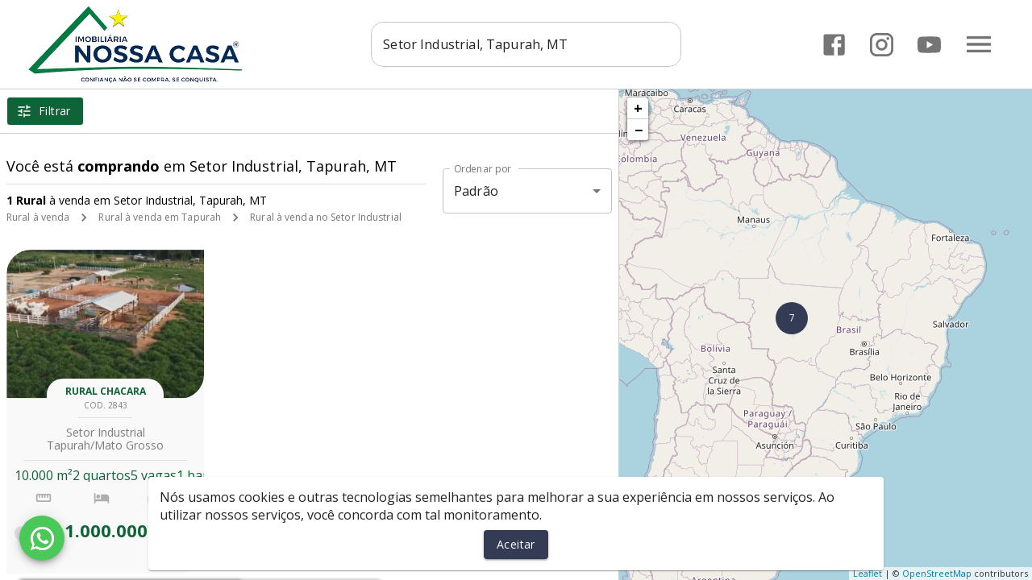

--- FILE ---
content_type: text/html; charset=utf-8
request_url: https://imobiliarianossacasamt.com.br/comprar/setor-industrial-tapurah-mt/url(https://fonts.googleapis.com/css2?family=Open+Sans:wght@300
body_size: 30910
content:
<!DOCTYPE html><html lang="pt-BR"><head><meta name="viewport" content="width=device-width"/><meta charSet="utf-8"/><meta property="og:type" content="imobiliaria"/><meta name="robots" content="index, follow"/><meta name="category" content="Imobiliária, Administração de imóveis, Compra, Venda e Locação"/><link rel="canonical"/><style></style><link rel="icon" type="image/webp" href="https://msys-imob-nossacasa.s3.amazonaws.com/site/uploads/b8g0d0wcqYPcrOIIJoZtW/logo_nossacasa-removebg-preview.webp"/><title>Imóveis à venda em Setor Industrial, Tapurah, MT - Imobiliária Nossa Casa</title><meta name="title" content="Imóveis à venda em Setor Industrial, Tapurah, MT - Imobiliária Nossa Casa"/><meta property="og:title" content="Imóveis à venda em Setor Industrial, Tapurah, MT - Imobiliária Nossa Casa"/><meta name="description" content="Comprar imóveis em Setor Industrial, Tapurah, MT é com Imobiliária Nossa Casa. Mais de 0 imóveis à venda com diversas ofertas e os melhores preços."/><meta property="og:description" content="Comprar imóveis em Setor Industrial, Tapurah, MT é com Imobiliária Nossa Casa. Mais de 0 imóveis à venda com diversas ofertas e os melhores preços."/><link rel="preconnect" href="https://fonts.googleapis.com/"/><meta name="next-head-count" content="14"/><link rel="preload" href="/_next/static/css/2314c4c38a3387cb1fad.css" as="style"/><link rel="stylesheet" href="/_next/static/css/2314c4c38a3387cb1fad.css"/><link rel="preload" href="/_next/static/hLiMe4kkB6C6XsxgQQKH9/pages/%5Bimob%5D/%5B...pages%5D.js" as="script"/><link rel="preload" href="/_next/static/hLiMe4kkB6C6XsxgQQKH9/pages/_app.js" as="script"/><link rel="preload" href="/_next/static/runtime/webpack-6664ea40aebfa7a80c96.js" as="script"/><link rel="preload" href="/_next/static/chunks/framework.c54d4a4dce81507d0be5.js" as="script"/><link rel="preload" href="/_next/static/chunks/75fc9c18.dedfbede5f4af254a0f3.js" as="script"/><link rel="preload" href="/_next/static/chunks/commons.df67c0d5b65d2121efab.js" as="script"/><link rel="preload" href="/_next/static/chunks/5e438cec7398bca7f92bd0a4c381897410cd5414.314e313009dfdf60fc57.js" as="script"/><link rel="preload" href="/_next/static/chunks/a150347706203024037817ce0b76af79477733da.1926d294d210c9511324.js" as="script"/><link rel="preload" href="/_next/static/chunks/aa75db8aa7f4edbcdfe9afe49bbb4845087c16b4.c7e2f8d756cfdb81bb16.js" as="script"/><link rel="preload" href="/_next/static/runtime/main-9dc7f376c295086c05a1.js" as="script"/><link rel="preload" href="/_next/static/chunks/0b7b90cd.361fe3e0fc040475b67b.js" as="script"/><link rel="preload" href="/_next/static/chunks/638767aa.a06ba12fed5fbab62b88.js" as="script"/><link rel="preload" href="/_next/static/chunks/500e51a99928fb3685b3ce5c5eb61f21f8a65a9b.198bfa1c1a3bddfee68f.js" as="script"/><link rel="preload" href="/_next/static/chunks/e84806c4ba4b6c92e66f84ef62d64258e9244fa8.088e611ad1d087e7e0eb.js" as="script"/><link rel="preload" href="/_next/static/chunks/c115746824583face350589d4171afcb74f12605.6993b7830ed8b26edd94.js" as="script"/><link rel="preload" href="/_next/static/chunks/a27f4a500b3383daa7e14c21942f9724336c0120.6b1d5e511de190796475.js" as="script"/><link rel="preload" href="/_next/static/chunks/027a26eaabb28174581d82db7acc1f7117247da3.fabce931fb92d72534f3.js" as="script"/><link rel="preload" href="/_next/static/chunks/3aff8658433af1bfff86bd09a5e7584810946a42.8e421b2a7d8dce80775c.js" as="script"/><link rel="preload" href="/_next/static/chunks/1954ce9169a66aecea58428c7dac24f46d100a9c.08205cc8e09edd9d978e.js" as="script"/><link rel="preload" href="/_next/static/chunks/92ef9c073aae81a7560fbb335dae48bf7881a021.4075c3272686e6cb628c.js" as="script"/><link rel="preload" href="/_next/static/chunks/d4ec7b380df953cffa01aba3ca22e4f11b0a964a.52248e40220d178e1150.js" as="script"/><link rel="preload" href="/_next/static/chunks/318af1c3c93c0e32514e86f8e70acad9eec76a96.2a856e47fdff8964cf73.js" as="script"/><link rel="preload" href="/_next/static/chunks/26e465e885dd82924711dd107c1103b691d59ee5.cf0a7f53094c5b600088.js" as="script"/><link rel="preload" href="/_next/static/chunks/be47a451af8a7e158658041fabfef8766ecffca4.28afa96013a1d36ec541.js" as="script"/><link rel="preload" href="/_next/static/chunks/6d4356195e4598ea39bf29227bba951b4d9898af.39fe9518d76754d7fd88.js" as="script"/><link rel="preload" href="/_next/static/chunks/f4eff67dcd5a5cfd777e50228be458c5b18707b7.10a96a64f35ece34e6bd.js" as="script"/><link rel="preload" href="/_next/static/chunks/80e21e60098b9c02459656dd6466bbb04f7d9564.e55f6303be3ea1c77935.js" as="script"/><link rel="preload" href="/_next/static/chunks/08e509bbb43cd3db94e0e944b84cab4f7ec00352.36a46aecc646fcff9494.js" as="script"/><style id="jss-server-side">.MuiSvgIcon-root {
  fill: currentColor;
  width: 1em;
  height: 1em;
  display: inline-block;
  font-size: 1.5rem;
  transition: fill 200ms cubic-bezier(0.4, 0, 0.2, 1) 0ms;
  flex-shrink: 0;
  user-select: none;
}
.MuiSvgIcon-colorPrimary {
  color: #333b55;
}
.MuiSvgIcon-colorSecondary {
  color: #0f6337;
}
.MuiSvgIcon-colorAction {
  color: rgba(0, 0, 0, 0.54);
}
.MuiSvgIcon-colorError {
  color: #f44336;
}
.MuiSvgIcon-colorDisabled {
  color: rgba(0, 0, 0, 0.26);
}
.MuiSvgIcon-fontSizeInherit {
  font-size: inherit;
}
.MuiSvgIcon-fontSizeSmall {
  font-size: 1.25rem;
}
.MuiSvgIcon-fontSizeLarge {
  font-size: 2.1875rem;
}
.MuiPaper-root {
  color: rgba(0, 0, 0, 0.87);
  transition: box-shadow 300ms cubic-bezier(0.4, 0, 0.2, 1) 0ms;
  background-color: #fff;
}
.MuiPaper-rounded {
  border-radius: 4px;
}
.MuiPaper-outlined {
  border: 1px solid rgba(0, 0, 0, 0.12);
}
.MuiPaper-elevation0 {
  box-shadow: none;
}
.MuiPaper-elevation1 {
  box-shadow: 0px 2px 1px -1px rgba(0,0,0,0.2),0px 1px 1px 0px rgba(0,0,0,0.14),0px 1px 3px 0px rgba(0,0,0,0.12);
}
.MuiPaper-elevation2 {
  box-shadow: 0px 3px 1px -2px rgba(0,0,0,0.2),0px 2px 2px 0px rgba(0,0,0,0.14),0px 1px 5px 0px rgba(0,0,0,0.12);
}
.MuiPaper-elevation3 {
  box-shadow: 0px 3px 3px -2px rgba(0,0,0,0.2),0px 3px 4px 0px rgba(0,0,0,0.14),0px 1px 8px 0px rgba(0,0,0,0.12);
}
.MuiPaper-elevation4 {
  box-shadow: 0px 2px 4px -1px rgba(0,0,0,0.2),0px 4px 5px 0px rgba(0,0,0,0.14),0px 1px 10px 0px rgba(0,0,0,0.12);
}
.MuiPaper-elevation5 {
  box-shadow: 0px 3px 5px -1px rgba(0,0,0,0.2),0px 5px 8px 0px rgba(0,0,0,0.14),0px 1px 14px 0px rgba(0,0,0,0.12);
}
.MuiPaper-elevation6 {
  box-shadow: 0px 3px 5px -1px rgba(0,0,0,0.2),0px 6px 10px 0px rgba(0,0,0,0.14),0px 1px 18px 0px rgba(0,0,0,0.12);
}
.MuiPaper-elevation7 {
  box-shadow: 0px 4px 5px -2px rgba(0,0,0,0.2),0px 7px 10px 1px rgba(0,0,0,0.14),0px 2px 16px 1px rgba(0,0,0,0.12);
}
.MuiPaper-elevation8 {
  box-shadow: 0px 5px 5px -3px rgba(0,0,0,0.2),0px 8px 10px 1px rgba(0,0,0,0.14),0px 3px 14px 2px rgba(0,0,0,0.12);
}
.MuiPaper-elevation9 {
  box-shadow: 0px 5px 6px -3px rgba(0,0,0,0.2),0px 9px 12px 1px rgba(0,0,0,0.14),0px 3px 16px 2px rgba(0,0,0,0.12);
}
.MuiPaper-elevation10 {
  box-shadow: 0px 6px 6px -3px rgba(0,0,0,0.2),0px 10px 14px 1px rgba(0,0,0,0.14),0px 4px 18px 3px rgba(0,0,0,0.12);
}
.MuiPaper-elevation11 {
  box-shadow: 0px 6px 7px -4px rgba(0,0,0,0.2),0px 11px 15px 1px rgba(0,0,0,0.14),0px 4px 20px 3px rgba(0,0,0,0.12);
}
.MuiPaper-elevation12 {
  box-shadow: 0px 7px 8px -4px rgba(0,0,0,0.2),0px 12px 17px 2px rgba(0,0,0,0.14),0px 5px 22px 4px rgba(0,0,0,0.12);
}
.MuiPaper-elevation13 {
  box-shadow: 0px 7px 8px -4px rgba(0,0,0,0.2),0px 13px 19px 2px rgba(0,0,0,0.14),0px 5px 24px 4px rgba(0,0,0,0.12);
}
.MuiPaper-elevation14 {
  box-shadow: 0px 7px 9px -4px rgba(0,0,0,0.2),0px 14px 21px 2px rgba(0,0,0,0.14),0px 5px 26px 4px rgba(0,0,0,0.12);
}
.MuiPaper-elevation15 {
  box-shadow: 0px 8px 9px -5px rgba(0,0,0,0.2),0px 15px 22px 2px rgba(0,0,0,0.14),0px 6px 28px 5px rgba(0,0,0,0.12);
}
.MuiPaper-elevation16 {
  box-shadow: 0px 8px 10px -5px rgba(0,0,0,0.2),0px 16px 24px 2px rgba(0,0,0,0.14),0px 6px 30px 5px rgba(0,0,0,0.12);
}
.MuiPaper-elevation17 {
  box-shadow: 0px 8px 11px -5px rgba(0,0,0,0.2),0px 17px 26px 2px rgba(0,0,0,0.14),0px 6px 32px 5px rgba(0,0,0,0.12);
}
.MuiPaper-elevation18 {
  box-shadow: 0px 9px 11px -5px rgba(0,0,0,0.2),0px 18px 28px 2px rgba(0,0,0,0.14),0px 7px 34px 6px rgba(0,0,0,0.12);
}
.MuiPaper-elevation19 {
  box-shadow: 0px 9px 12px -6px rgba(0,0,0,0.2),0px 19px 29px 2px rgba(0,0,0,0.14),0px 7px 36px 6px rgba(0,0,0,0.12);
}
.MuiPaper-elevation20 {
  box-shadow: 0px 10px 13px -6px rgba(0,0,0,0.2),0px 20px 31px 3px rgba(0,0,0,0.14),0px 8px 38px 7px rgba(0,0,0,0.12);
}
.MuiPaper-elevation21 {
  box-shadow: 0px 10px 13px -6px rgba(0,0,0,0.2),0px 21px 33px 3px rgba(0,0,0,0.14),0px 8px 40px 7px rgba(0,0,0,0.12);
}
.MuiPaper-elevation22 {
  box-shadow: 0px 10px 14px -6px rgba(0,0,0,0.2),0px 22px 35px 3px rgba(0,0,0,0.14),0px 8px 42px 7px rgba(0,0,0,0.12);
}
.MuiPaper-elevation23 {
  box-shadow: 0px 11px 14px -7px rgba(0,0,0,0.2),0px 23px 36px 3px rgba(0,0,0,0.14),0px 9px 44px 8px rgba(0,0,0,0.12);
}
.MuiPaper-elevation24 {
  box-shadow: 0px 11px 15px -7px rgba(0,0,0,0.2),0px 24px 38px 3px rgba(0,0,0,0.14),0px 9px 46px 8px rgba(0,0,0,0.12);
}
.MuiButtonBase-root {
  color: inherit;
  border: 0;
  cursor: pointer;
  margin: 0;
  display: inline-flex;
  outline: 0;
  padding: 0;
  position: relative;
  align-items: center;
  user-select: none;
  border-radius: 0;
  vertical-align: middle;
  -moz-appearance: none;
  justify-content: center;
  text-decoration: none;
  background-color: transparent;
  -webkit-appearance: none;
  -webkit-tap-highlight-color: transparent;
}
.MuiButtonBase-root::-moz-focus-inner {
  border-style: none;
}
.MuiButtonBase-root.Mui-disabled {
  cursor: default;
  pointer-events: none;
}
@media print {
  .MuiButtonBase-root {
    color-adjust: exact;
  }
}
  .MuiIconButton-root {
    flex: 0 0 auto;
    color: rgba(0, 0, 0, 0.54);
    padding: 12px;
    overflow: visible;
    font-size: 1.5rem;
    text-align: center;
    transition: background-color 150ms cubic-bezier(0.4, 0, 0.2, 1) 0ms;
    border-radius: 50%;
  }
  .MuiIconButton-root:hover {
    background-color: rgba(0, 0, 0, 0.04);
  }
  .MuiIconButton-root.Mui-disabled {
    color: rgba(0, 0, 0, 0.26);
    background-color: transparent;
  }
@media (hover: none) {
  .MuiIconButton-root:hover {
    background-color: transparent;
  }
}
  .MuiIconButton-edgeStart {
    margin-left: -12px;
  }
  .MuiIconButton-sizeSmall.MuiIconButton-edgeStart {
    margin-left: -3px;
  }
  .MuiIconButton-edgeEnd {
    margin-right: -12px;
  }
  .MuiIconButton-sizeSmall.MuiIconButton-edgeEnd {
    margin-right: -3px;
  }
  .MuiIconButton-colorInherit {
    color: inherit;
  }
  .MuiIconButton-colorPrimary {
    color: #333b55;
  }
  .MuiIconButton-colorPrimary:hover {
    background-color: rgba(51, 59, 85, 0.04);
  }
@media (hover: none) {
  .MuiIconButton-colorPrimary:hover {
    background-color: transparent;
  }
}
  .MuiIconButton-colorSecondary {
    color: #0f6337;
  }
  .MuiIconButton-colorSecondary:hover {
    background-color: rgba(15, 99, 55, 0.04);
  }
@media (hover: none) {
  .MuiIconButton-colorSecondary:hover {
    background-color: transparent;
  }
}
  .MuiIconButton-sizeSmall {
    padding: 3px;
    font-size: 1.125rem;
  }
  .MuiIconButton-label {
    width: 100%;
    display: flex;
    align-items: inherit;
    justify-content: inherit;
  }
  .MuiTypography-root {
    margin: 0;
  }
  .MuiTypography-body2 {
    font-size: 0.875rem;
    font-family: "Roboto", "Helvetica", "Arial", sans-serif;
    font-weight: 400;
    line-height: 1.43;
    letter-spacing: 0.01071em;
  }
  .MuiTypography-body1 {
    font-size: 1rem;
    font-family: "Roboto", "Helvetica", "Arial", sans-serif;
    font-weight: 400;
    line-height: 1.5;
    letter-spacing: 0.00938em;
  }
  .MuiTypography-caption {
    font-size: 0.75rem;
    font-family: "Roboto", "Helvetica", "Arial", sans-serif;
    font-weight: 400;
    line-height: 1.66;
    letter-spacing: 0.03333em;
  }
  .MuiTypography-button {
    font-size: 0.875rem;
    font-family: "Roboto", "Helvetica", "Arial", sans-serif;
    font-weight: 500;
    line-height: 1.75;
    letter-spacing: 0.02857em;
    text-transform: none;
  }
  .MuiTypography-h1 {
    font-size: 36px;
    font-family: "Roboto", "Helvetica", "Arial", sans-serif;
    font-weight: 300;
    line-height: 1.167;
    letter-spacing: -0.01562em;
  }
  .MuiTypography-h2 {
    font-size: 32px;
    font-family: "Roboto", "Helvetica", "Arial", sans-serif;
    font-weight: 300;
    line-height: 1.2;
    letter-spacing: -0.00833em;
  }
  .MuiTypography-h3 {
    font-size: 28px;
    font-family: "Roboto", "Helvetica", "Arial", sans-serif;
    font-weight: 400;
    line-height: 1.167;
    letter-spacing: 0em;
  }
  .MuiTypography-h4 {
    font-size: 24px;
    font-family: "Roboto", "Helvetica", "Arial", sans-serif;
    font-weight: 400;
    line-height: 1.235;
    letter-spacing: 0.00735em;
  }
  .MuiTypography-h5 {
    font-size: 20px;
    font-family: "Roboto", "Helvetica", "Arial", sans-serif;
    font-weight: 400;
    line-height: 1.334;
    letter-spacing: 0em;
  }
  .MuiTypography-h6 {
    font-size: 18px;
    font-family: "Roboto", "Helvetica", "Arial", sans-serif;
    font-weight: 500;
    line-height: 1.6;
    letter-spacing: 0.0075em;
  }
  .MuiTypography-subtitle1 {
    font-size: 1rem;
    font-family: "Roboto", "Helvetica", "Arial", sans-serif;
    font-weight: 400;
    line-height: 1.75;
    letter-spacing: 0.00938em;
  }
  .MuiTypography-subtitle2 {
    font-size: 0.875rem;
    font-family: "Roboto", "Helvetica", "Arial", sans-serif;
    font-weight: 500;
    line-height: 1.57;
    letter-spacing: 0.00714em;
  }
  .MuiTypography-overline {
    font-size: 0.75rem;
    font-family: "Roboto", "Helvetica", "Arial", sans-serif;
    font-weight: 400;
    line-height: 2.66;
    letter-spacing: 0.08333em;
    text-transform: uppercase;
  }
  .MuiTypography-srOnly {
    width: 1px;
    height: 1px;
    overflow: hidden;
    position: absolute;
  }
  .MuiTypography-alignLeft {
    text-align: left;
  }
  .MuiTypography-alignCenter {
    text-align: center;
  }
  .MuiTypography-alignRight {
    text-align: right;
  }
  .MuiTypography-alignJustify {
    text-align: justify;
  }
  .MuiTypography-noWrap {
    overflow: hidden;
    white-space: nowrap;
    text-overflow: ellipsis;
  }
  .MuiTypography-gutterBottom {
    margin-bottom: 0.35em;
  }
  .MuiTypography-paragraph {
    margin-bottom: 16px;
  }
  .MuiTypography-colorInherit {
    color: inherit;
  }
  .MuiTypography-colorPrimary {
    color: #333b55;
  }
  .MuiTypography-colorSecondary {
    color: #0f6337;
  }
  .MuiTypography-colorTextPrimary {
    color: rgba(0, 0, 0, 0.87);
  }
  .MuiTypography-colorTextSecondary {
    color: rgba(0, 0, 0, 0.54);
  }
  .MuiTypography-colorError {
    color: #f44336;
  }
  .MuiTypography-displayInline {
    display: inline;
  }
  .MuiTypography-displayBlock {
    display: block;
  }
  .MuiBreadcrumbs-ol {
    margin: 0;
    display: flex;
    padding: 0;
    flex-wrap: wrap;
    list-style: none;
    align-items: center;
  }
  .MuiBreadcrumbs-separator {
    display: flex;
    margin-left: 8px;
    user-select: none;
    margin-right: 8px;
  }
  .MuiButton-root {
    color: rgba(0, 0, 0, 0.87);
    padding: 6px 16px;
    font-size: 0.875rem;
    min-width: 64px;
    box-sizing: border-box;
    transition: background-color 250ms cubic-bezier(0.4, 0, 0.2, 1) 0ms,box-shadow 250ms cubic-bezier(0.4, 0, 0.2, 1) 0ms,border 250ms cubic-bezier(0.4, 0, 0.2, 1) 0ms;
    font-family: "Roboto", "Helvetica", "Arial", sans-serif;
    font-weight: 500;
    line-height: 1.75;
    border-radius: 4px;
    letter-spacing: 0.02857em;
    text-transform: none;
  }
  .MuiButton-root:hover {
    text-decoration: none;
    background-color: rgba(0, 0, 0, 0.04);
  }
  .MuiButton-root.Mui-disabled {
    color: rgba(0, 0, 0, 0.26);
  }
@media (hover: none) {
  .MuiButton-root:hover {
    background-color: transparent;
  }
}
  .MuiButton-root:hover.Mui-disabled {
    background-color: transparent;
  }
  .MuiButton-label {
    width: 100%;
    display: inherit;
    align-items: inherit;
    justify-content: inherit;
  }
  .MuiButton-text {
    padding: 6px 8px;
  }
  .MuiButton-textPrimary {
    color: #333b55;
  }
  .MuiButton-textPrimary:hover {
    background-color: rgba(51, 59, 85, 0.04);
  }
@media (hover: none) {
  .MuiButton-textPrimary:hover {
    background-color: transparent;
  }
}
  .MuiButton-textSecondary {
    color: #0f6337;
  }
  .MuiButton-textSecondary:hover {
    background-color: rgba(15, 99, 55, 0.04);
  }
@media (hover: none) {
  .MuiButton-textSecondary:hover {
    background-color: transparent;
  }
}
  .MuiButton-outlined {
    border: 1px solid rgba(0, 0, 0, 0.23);
    padding: 5px 15px;
  }
  .MuiButton-outlined.Mui-disabled {
    border: 1px solid rgba(0, 0, 0, 0.12);
  }
  .MuiButton-outlinedPrimary {
    color: #333b55;
    border: 1px solid rgba(51, 59, 85, 0.5);
  }
  .MuiButton-outlinedPrimary:hover {
    border: 1px solid #333b55;
    background-color: rgba(51, 59, 85, 0.04);
  }
@media (hover: none) {
  .MuiButton-outlinedPrimary:hover {
    background-color: transparent;
  }
}
  .MuiButton-outlinedSecondary {
    color: #0f6337;
    border: 1px solid rgba(15, 99, 55, 0.5);
  }
  .MuiButton-outlinedSecondary:hover {
    border: 1px solid #0f6337;
    background-color: rgba(15, 99, 55, 0.04);
  }
  .MuiButton-outlinedSecondary.Mui-disabled {
    border: 1px solid rgba(0, 0, 0, 0.26);
  }
@media (hover: none) {
  .MuiButton-outlinedSecondary:hover {
    background-color: transparent;
  }
}
  .MuiButton-contained {
    color: rgba(0, 0, 0, 0.87);
    box-shadow: 0px 3px 1px -2px rgba(0,0,0,0.2),0px 2px 2px 0px rgba(0,0,0,0.14),0px 1px 5px 0px rgba(0,0,0,0.12);
    background-color: #e0e0e0;
  }
  .MuiButton-contained:hover {
    box-shadow: 0px 2px 4px -1px rgba(0,0,0,0.2),0px 4px 5px 0px rgba(0,0,0,0.14),0px 1px 10px 0px rgba(0,0,0,0.12);
    background-color: #d5d5d5;
  }
  .MuiButton-contained.Mui-focusVisible {
    box-shadow: 0px 3px 5px -1px rgba(0,0,0,0.2),0px 6px 10px 0px rgba(0,0,0,0.14),0px 1px 18px 0px rgba(0,0,0,0.12);
  }
  .MuiButton-contained:active {
    box-shadow: 0px 5px 5px -3px rgba(0,0,0,0.2),0px 8px 10px 1px rgba(0,0,0,0.14),0px 3px 14px 2px rgba(0,0,0,0.12);
  }
  .MuiButton-contained.Mui-disabled {
    color: rgba(0, 0, 0, 0.26);
    box-shadow: none;
    background-color: rgba(0, 0, 0, 0.12);
  }
@media (hover: none) {
  .MuiButton-contained:hover {
    box-shadow: 0px 3px 1px -2px rgba(0,0,0,0.2),0px 2px 2px 0px rgba(0,0,0,0.14),0px 1px 5px 0px rgba(0,0,0,0.12);
    background-color: #e0e0e0;
  }
}
  .MuiButton-contained:hover.Mui-disabled {
    background-color: rgba(0, 0, 0, 0.12);
  }
  .MuiButton-containedPrimary {
    color: #ffffff;
    background-color: #333b55;
  }
  .MuiButton-containedPrimary:hover {
    background-color: rgb(35, 41, 59);
  }
@media (hover: none) {
  .MuiButton-containedPrimary:hover {
    background-color: #333b55;
  }
}
  .MuiButton-containedSecondary {
    color: #ffffff;
    background-color: #0f6337;
  }
  .MuiButton-containedSecondary:hover {
    background-color: rgb(10, 69, 38);
  }
@media (hover: none) {
  .MuiButton-containedSecondary:hover {
    background-color: #0f6337;
  }
}
  .MuiButton-disableElevation {
    box-shadow: none;
  }
  .MuiButton-disableElevation:hover {
    box-shadow: none;
  }
  .MuiButton-disableElevation.Mui-focusVisible {
    box-shadow: none;
  }
  .MuiButton-disableElevation:active {
    box-shadow: none;
  }
  .MuiButton-disableElevation.Mui-disabled {
    box-shadow: none;
  }
  .MuiButton-colorInherit {
    color: inherit;
    border-color: currentColor;
  }
  .MuiButton-textSizeSmall {
    padding: 4px 5px;
    font-size: 0.8125rem;
  }
  .MuiButton-textSizeLarge {
    padding: 8px 11px;
    font-size: 0.9375rem;
  }
  .MuiButton-outlinedSizeSmall {
    padding: 3px 9px;
    font-size: 0.8125rem;
  }
  .MuiButton-outlinedSizeLarge {
    padding: 7px 21px;
    font-size: 0.9375rem;
  }
  .MuiButton-containedSizeSmall {
    padding: 4px 10px;
    font-size: 0.8125rem;
  }
  .MuiButton-containedSizeLarge {
    padding: 8px 22px;
    font-size: 0.9375rem;
  }
  .MuiButton-fullWidth {
    width: 100%;
  }
  .MuiButton-startIcon {
    display: inherit;
    margin-left: -4px;
    margin-right: 8px;
  }
  .MuiButton-startIcon.MuiButton-iconSizeSmall {
    margin-left: -2px;
  }
  .MuiButton-endIcon {
    display: inherit;
    margin-left: 8px;
    margin-right: -4px;
  }
  .MuiButton-endIcon.MuiButton-iconSizeSmall {
    margin-right: -2px;
  }
  .MuiButton-iconSizeSmall > *:first-child {
    font-size: 18px;
  }
  .MuiButton-iconSizeMedium > *:first-child {
    font-size: 20px;
  }
  .MuiButton-iconSizeLarge > *:first-child {
    font-size: 22px;
  }
  .MuiContainer-root {
    width: 100%;
    display: block;
    box-sizing: border-box;
    margin-left: auto;
    margin-right: auto;
    padding-left: 16px;
    padding-right: 16px;
  }
@media (min-width:600px) {
  .MuiContainer-root {
    padding-left: 24px;
    padding-right: 24px;
  }
}
  .MuiContainer-disableGutters {
    padding-left: 0;
    padding-right: 0;
  }
@media (min-width:600px) {
  .MuiContainer-fixed {
    max-width: 600px;
  }
}
@media (min-width:960px) {
  .MuiContainer-fixed {
    max-width: 960px;
  }
}
@media (min-width:1280px) {
  .MuiContainer-fixed {
    max-width: 1280px;
  }
}
@media (min-width:1920px) {
  .MuiContainer-fixed {
    max-width: 1920px;
  }
}
@media (min-width:0px) {
  .MuiContainer-maxWidthXs {
    max-width: 444px;
  }
}
@media (min-width:600px) {
  .MuiContainer-maxWidthSm {
    max-width: 600px;
  }
}
@media (min-width:960px) {
  .MuiContainer-maxWidthMd {
    max-width: 960px;
  }
}
@media (min-width:1280px) {
  .MuiContainer-maxWidthLg {
    max-width: 1280px;
  }
}
@media (min-width:1920px) {
  .MuiContainer-maxWidthXl {
    max-width: 1920px;
  }
}
  .MuiDivider-root {
    border: none;
    height: 1px;
    margin: 0;
    flex-shrink: 0;
    background-color: rgba(0, 0, 0, 0.12);
  }
  .MuiDivider-absolute {
    left: 0;
    width: 100%;
    bottom: 0;
    position: absolute;
  }
  .MuiDivider-inset {
    margin-left: 72px;
  }
  .MuiDivider-light {
    background-color: rgba(0, 0, 0, 0.08);
  }
  .MuiDivider-middle {
    margin-left: 16px;
    margin-right: 16px;
  }
  .MuiDivider-vertical {
    width: 1px;
    height: 100%;
  }
  .MuiDivider-flexItem {
    height: auto;
    align-self: stretch;
  }
  .MuiFab-root {
    color: rgba(0, 0, 0, 0.87);
    width: 56px;
    height: 56px;
    padding: 0;
    font-size: 0.875rem;
    min-width: 0;
    box-shadow: 0px 3px 5px -1px rgba(0,0,0,0.2),0px 6px 10px 0px rgba(0,0,0,0.14),0px 1px 18px 0px rgba(0,0,0,0.12);
    box-sizing: border-box;
    min-height: 36px;
    transition: background-color 250ms cubic-bezier(0.4, 0, 0.2, 1) 0ms,box-shadow 250ms cubic-bezier(0.4, 0, 0.2, 1) 0ms,border 250ms cubic-bezier(0.4, 0, 0.2, 1) 0ms;
    font-family: "Roboto", "Helvetica", "Arial", sans-serif;
    font-weight: 500;
    line-height: 1.75;
    border-radius: 50%;
    letter-spacing: 0.02857em;
    text-transform: none;
    background-color: #e0e0e0;
  }
  .MuiFab-root:active {
    box-shadow: 0px 7px 8px -4px rgba(0,0,0,0.2),0px 12px 17px 2px rgba(0,0,0,0.14),0px 5px 22px 4px rgba(0,0,0,0.12);
  }
  .MuiFab-root:hover {
    text-decoration: none;
    background-color: #d5d5d5;
  }
  .MuiFab-root.Mui-focusVisible {
    box-shadow: 0px 3px 5px -1px rgba(0,0,0,0.2),0px 6px 10px 0px rgba(0,0,0,0.14),0px 1px 18px 0px rgba(0,0,0,0.12);
  }
  .MuiFab-root.Mui-disabled {
    color: rgba(0, 0, 0, 0.26);
    box-shadow: none;
    background-color: rgba(0, 0, 0, 0.12);
  }
@media (hover: none) {
  .MuiFab-root:hover {
    background-color: #e0e0e0;
  }
}
  .MuiFab-root:hover.Mui-disabled {
    background-color: rgba(0, 0, 0, 0.12);
  }
  .MuiFab-label {
    width: 100%;
    display: inherit;
    align-items: inherit;
    justify-content: inherit;
  }
  .MuiFab-primary {
    color: #ffffff;
    background-color: #333b55;
  }
  .MuiFab-primary:hover {
    background-color: rgb(35, 41, 59);
  }
@media (hover: none) {
  .MuiFab-primary:hover {
    background-color: #333b55;
  }
}
  .MuiFab-secondary {
    color: #ffffff;
    background-color: #0f6337;
  }
  .MuiFab-secondary:hover {
    background-color: rgb(10, 69, 38);
  }
@media (hover: none) {
  .MuiFab-secondary:hover {
    background-color: #0f6337;
  }
}
  .MuiFab-extended {
    width: auto;
    height: 48px;
    padding: 0 16px;
    min-width: 48px;
    min-height: auto;
    border-radius: 24px;
  }
  .MuiFab-extended.MuiFab-sizeSmall {
    width: auto;
    height: 34px;
    padding: 0 8px;
    min-width: 34px;
    border-radius: 17px;
  }
  .MuiFab-extended.MuiFab-sizeMedium {
    width: auto;
    height: 40px;
    padding: 0 16px;
    min-width: 40px;
    border-radius: 20px;
  }
  .MuiFab-colorInherit {
    color: inherit;
  }
  .MuiFab-sizeSmall {
    width: 40px;
    height: 40px;
  }
  .MuiFab-sizeMedium {
    width: 48px;
    height: 48px;
  }
@keyframes mui-auto-fill {}
@keyframes mui-auto-fill-cancel {}
  .MuiInputBase-root {
    color: rgba(0, 0, 0, 0.87);
    cursor: text;
    display: inline-flex;
    position: relative;
    font-size: 1rem;
    box-sizing: border-box;
    align-items: center;
    font-family: "Roboto", "Helvetica", "Arial", sans-serif;
    font-weight: 400;
    line-height: 1.1876em;
    letter-spacing: 0.00938em;
  }
  .MuiInputBase-root.Mui-disabled {
    color: rgba(0, 0, 0, 0.38);
    cursor: default;
  }
  .MuiInputBase-multiline {
    padding: 6px 0 7px;
  }
  .MuiInputBase-multiline.MuiInputBase-marginDense {
    padding-top: 3px;
  }
  .MuiInputBase-fullWidth {
    width: 100%;
  }
  .MuiInputBase-input {
    font: inherit;
    color: currentColor;
    width: 100%;
    border: 0;
    height: 1.1876em;
    margin: 0;
    display: block;
    padding: 6px 0 7px;
    min-width: 0;
    background: none;
    box-sizing: content-box;
    animation-name: mui-auto-fill-cancel;
    letter-spacing: inherit;
    animation-duration: 10ms;
    -webkit-tap-highlight-color: transparent;
  }
  .MuiInputBase-input::-webkit-input-placeholder {
    color: currentColor;
    opacity: 0.42;
    transition: opacity 200ms cubic-bezier(0.4, 0, 0.2, 1) 0ms;
  }
  .MuiInputBase-input::-moz-placeholder {
    color: currentColor;
    opacity: 0.42;
    transition: opacity 200ms cubic-bezier(0.4, 0, 0.2, 1) 0ms;
  }
  .MuiInputBase-input:-ms-input-placeholder {
    color: currentColor;
    opacity: 0.42;
    transition: opacity 200ms cubic-bezier(0.4, 0, 0.2, 1) 0ms;
  }
  .MuiInputBase-input::-ms-input-placeholder {
    color: currentColor;
    opacity: 0.42;
    transition: opacity 200ms cubic-bezier(0.4, 0, 0.2, 1) 0ms;
  }
  .MuiInputBase-input:focus {
    outline: 0;
  }
  .MuiInputBase-input:invalid {
    box-shadow: none;
  }
  .MuiInputBase-input::-webkit-search-decoration {
    -webkit-appearance: none;
  }
  .MuiInputBase-input.Mui-disabled {
    opacity: 1;
  }
  .MuiInputBase-input:-webkit-autofill {
    animation-name: mui-auto-fill;
    animation-duration: 5000s;
  }
  label[data-shrink=false] + .MuiInputBase-formControl .MuiInputBase-input::-webkit-input-placeholder {
    opacity: 0 !important;
  }
  label[data-shrink=false] + .MuiInputBase-formControl .MuiInputBase-input::-moz-placeholder {
    opacity: 0 !important;
  }
  label[data-shrink=false] + .MuiInputBase-formControl .MuiInputBase-input:-ms-input-placeholder {
    opacity: 0 !important;
  }
  label[data-shrink=false] + .MuiInputBase-formControl .MuiInputBase-input::-ms-input-placeholder {
    opacity: 0 !important;
  }
  label[data-shrink=false] + .MuiInputBase-formControl .MuiInputBase-input:focus::-webkit-input-placeholder {
    opacity: 0.42;
  }
  label[data-shrink=false] + .MuiInputBase-formControl .MuiInputBase-input:focus::-moz-placeholder {
    opacity: 0.42;
  }
  label[data-shrink=false] + .MuiInputBase-formControl .MuiInputBase-input:focus:-ms-input-placeholder {
    opacity: 0.42;
  }
  label[data-shrink=false] + .MuiInputBase-formControl .MuiInputBase-input:focus::-ms-input-placeholder {
    opacity: 0.42;
  }
  .MuiInputBase-inputMarginDense {
    padding-top: 3px;
  }
  .MuiInputBase-inputMultiline {
    height: auto;
    resize: none;
    padding: 0;
  }
  .MuiInputBase-inputTypeSearch {
    -moz-appearance: textfield;
    -webkit-appearance: textfield;
  }
  .MuiFormControl-root {
    border: 0;
    margin: 0;
    display: inline-flex;
    padding: 0;
    position: relative;
    min-width: 0;
    flex-direction: column;
    vertical-align: top;
  }
  .MuiFormControl-marginNormal {
    margin-top: 16px;
    margin-bottom: 8px;
  }
  .MuiFormControl-marginDense {
    margin-top: 8px;
    margin-bottom: 4px;
  }
  .MuiFormControl-fullWidth {
    width: 100%;
  }
  .MuiFormLabel-root {
    color: rgba(0, 0, 0, 0.54);
    padding: 0;
    font-size: 1rem;
    font-family: "Roboto", "Helvetica", "Arial", sans-serif;
    font-weight: 400;
    line-height: 1;
    letter-spacing: 0.00938em;
  }
  .MuiFormLabel-root.Mui-focused {
    color: #333b55;
  }
  .MuiFormLabel-root.Mui-disabled {
    color: rgba(0, 0, 0, 0.38);
  }
  .MuiFormLabel-root.Mui-error {
    color: #f44336;
  }
  .MuiFormLabel-colorSecondary.Mui-focused {
    color: #0f6337;
  }
  .MuiFormLabel-asterisk.Mui-error {
    color: #f44336;
  }
  .MuiGrid-container {
    width: 100%;
    display: flex;
    flex-wrap: wrap;
    box-sizing: border-box;
  }
  .MuiGrid-item {
    margin: 0;
    box-sizing: border-box;
  }
  .MuiGrid-zeroMinWidth {
    min-width: 0;
  }
  .MuiGrid-direction-xs-column {
    flex-direction: column;
  }
  .MuiGrid-direction-xs-column-reverse {
    flex-direction: column-reverse;
  }
  .MuiGrid-direction-xs-row-reverse {
    flex-direction: row-reverse;
  }
  .MuiGrid-wrap-xs-nowrap {
    flex-wrap: nowrap;
  }
  .MuiGrid-wrap-xs-wrap-reverse {
    flex-wrap: wrap-reverse;
  }
  .MuiGrid-align-items-xs-center {
    align-items: center;
  }
  .MuiGrid-align-items-xs-flex-start {
    align-items: flex-start;
  }
  .MuiGrid-align-items-xs-flex-end {
    align-items: flex-end;
  }
  .MuiGrid-align-items-xs-baseline {
    align-items: baseline;
  }
  .MuiGrid-align-content-xs-center {
    align-content: center;
  }
  .MuiGrid-align-content-xs-flex-start {
    align-content: flex-start;
  }
  .MuiGrid-align-content-xs-flex-end {
    align-content: flex-end;
  }
  .MuiGrid-align-content-xs-space-between {
    align-content: space-between;
  }
  .MuiGrid-align-content-xs-space-around {
    align-content: space-around;
  }
  .MuiGrid-justify-xs-center {
    justify-content: center;
  }
  .MuiGrid-justify-xs-flex-end {
    justify-content: flex-end;
  }
  .MuiGrid-justify-xs-space-between {
    justify-content: space-between;
  }
  .MuiGrid-justify-xs-space-around {
    justify-content: space-around;
  }
  .MuiGrid-justify-xs-space-evenly {
    justify-content: space-evenly;
  }
  .MuiGrid-spacing-xs-1 {
    width: calc(100% + 8px);
    margin: -4px;
  }
  .MuiGrid-spacing-xs-1 > .MuiGrid-item {
    padding: 4px;
  }
  .MuiGrid-spacing-xs-2 {
    width: calc(100% + 16px);
    margin: -8px;
  }
  .MuiGrid-spacing-xs-2 > .MuiGrid-item {
    padding: 8px;
  }
  .MuiGrid-spacing-xs-3 {
    width: calc(100% + 24px);
    margin: -12px;
  }
  .MuiGrid-spacing-xs-3 > .MuiGrid-item {
    padding: 12px;
  }
  .MuiGrid-spacing-xs-4 {
    width: calc(100% + 32px);
    margin: -16px;
  }
  .MuiGrid-spacing-xs-4 > .MuiGrid-item {
    padding: 16px;
  }
  .MuiGrid-spacing-xs-5 {
    width: calc(100% + 40px);
    margin: -20px;
  }
  .MuiGrid-spacing-xs-5 > .MuiGrid-item {
    padding: 20px;
  }
  .MuiGrid-spacing-xs-6 {
    width: calc(100% + 48px);
    margin: -24px;
  }
  .MuiGrid-spacing-xs-6 > .MuiGrid-item {
    padding: 24px;
  }
  .MuiGrid-spacing-xs-7 {
    width: calc(100% + 56px);
    margin: -28px;
  }
  .MuiGrid-spacing-xs-7 > .MuiGrid-item {
    padding: 28px;
  }
  .MuiGrid-spacing-xs-8 {
    width: calc(100% + 64px);
    margin: -32px;
  }
  .MuiGrid-spacing-xs-8 > .MuiGrid-item {
    padding: 32px;
  }
  .MuiGrid-spacing-xs-9 {
    width: calc(100% + 72px);
    margin: -36px;
  }
  .MuiGrid-spacing-xs-9 > .MuiGrid-item {
    padding: 36px;
  }
  .MuiGrid-spacing-xs-10 {
    width: calc(100% + 80px);
    margin: -40px;
  }
  .MuiGrid-spacing-xs-10 > .MuiGrid-item {
    padding: 40px;
  }
  .MuiGrid-grid-xs-auto {
    flex-grow: 0;
    max-width: none;
    flex-basis: auto;
  }
  .MuiGrid-grid-xs-true {
    flex-grow: 1;
    max-width: 100%;
    flex-basis: 0;
  }
  .MuiGrid-grid-xs-1 {
    flex-grow: 0;
    max-width: 8.333333%;
    flex-basis: 8.333333%;
  }
  .MuiGrid-grid-xs-2 {
    flex-grow: 0;
    max-width: 16.666667%;
    flex-basis: 16.666667%;
  }
  .MuiGrid-grid-xs-3 {
    flex-grow: 0;
    max-width: 25%;
    flex-basis: 25%;
  }
  .MuiGrid-grid-xs-4 {
    flex-grow: 0;
    max-width: 33.333333%;
    flex-basis: 33.333333%;
  }
  .MuiGrid-grid-xs-5 {
    flex-grow: 0;
    max-width: 41.666667%;
    flex-basis: 41.666667%;
  }
  .MuiGrid-grid-xs-6 {
    flex-grow: 0;
    max-width: 50%;
    flex-basis: 50%;
  }
  .MuiGrid-grid-xs-7 {
    flex-grow: 0;
    max-width: 58.333333%;
    flex-basis: 58.333333%;
  }
  .MuiGrid-grid-xs-8 {
    flex-grow: 0;
    max-width: 66.666667%;
    flex-basis: 66.666667%;
  }
  .MuiGrid-grid-xs-9 {
    flex-grow: 0;
    max-width: 75%;
    flex-basis: 75%;
  }
  .MuiGrid-grid-xs-10 {
    flex-grow: 0;
    max-width: 83.333333%;
    flex-basis: 83.333333%;
  }
  .MuiGrid-grid-xs-11 {
    flex-grow: 0;
    max-width: 91.666667%;
    flex-basis: 91.666667%;
  }
  .MuiGrid-grid-xs-12 {
    flex-grow: 0;
    max-width: 100%;
    flex-basis: 100%;
  }
@media (min-width:600px) {
  .MuiGrid-grid-sm-auto {
    flex-grow: 0;
    max-width: none;
    flex-basis: auto;
  }
  .MuiGrid-grid-sm-true {
    flex-grow: 1;
    max-width: 100%;
    flex-basis: 0;
  }
  .MuiGrid-grid-sm-1 {
    flex-grow: 0;
    max-width: 8.333333%;
    flex-basis: 8.333333%;
  }
  .MuiGrid-grid-sm-2 {
    flex-grow: 0;
    max-width: 16.666667%;
    flex-basis: 16.666667%;
  }
  .MuiGrid-grid-sm-3 {
    flex-grow: 0;
    max-width: 25%;
    flex-basis: 25%;
  }
  .MuiGrid-grid-sm-4 {
    flex-grow: 0;
    max-width: 33.333333%;
    flex-basis: 33.333333%;
  }
  .MuiGrid-grid-sm-5 {
    flex-grow: 0;
    max-width: 41.666667%;
    flex-basis: 41.666667%;
  }
  .MuiGrid-grid-sm-6 {
    flex-grow: 0;
    max-width: 50%;
    flex-basis: 50%;
  }
  .MuiGrid-grid-sm-7 {
    flex-grow: 0;
    max-width: 58.333333%;
    flex-basis: 58.333333%;
  }
  .MuiGrid-grid-sm-8 {
    flex-grow: 0;
    max-width: 66.666667%;
    flex-basis: 66.666667%;
  }
  .MuiGrid-grid-sm-9 {
    flex-grow: 0;
    max-width: 75%;
    flex-basis: 75%;
  }
  .MuiGrid-grid-sm-10 {
    flex-grow: 0;
    max-width: 83.333333%;
    flex-basis: 83.333333%;
  }
  .MuiGrid-grid-sm-11 {
    flex-grow: 0;
    max-width: 91.666667%;
    flex-basis: 91.666667%;
  }
  .MuiGrid-grid-sm-12 {
    flex-grow: 0;
    max-width: 100%;
    flex-basis: 100%;
  }
}
@media (min-width:960px) {
  .MuiGrid-grid-md-auto {
    flex-grow: 0;
    max-width: none;
    flex-basis: auto;
  }
  .MuiGrid-grid-md-true {
    flex-grow: 1;
    max-width: 100%;
    flex-basis: 0;
  }
  .MuiGrid-grid-md-1 {
    flex-grow: 0;
    max-width: 8.333333%;
    flex-basis: 8.333333%;
  }
  .MuiGrid-grid-md-2 {
    flex-grow: 0;
    max-width: 16.666667%;
    flex-basis: 16.666667%;
  }
  .MuiGrid-grid-md-3 {
    flex-grow: 0;
    max-width: 25%;
    flex-basis: 25%;
  }
  .MuiGrid-grid-md-4 {
    flex-grow: 0;
    max-width: 33.333333%;
    flex-basis: 33.333333%;
  }
  .MuiGrid-grid-md-5 {
    flex-grow: 0;
    max-width: 41.666667%;
    flex-basis: 41.666667%;
  }
  .MuiGrid-grid-md-6 {
    flex-grow: 0;
    max-width: 50%;
    flex-basis: 50%;
  }
  .MuiGrid-grid-md-7 {
    flex-grow: 0;
    max-width: 58.333333%;
    flex-basis: 58.333333%;
  }
  .MuiGrid-grid-md-8 {
    flex-grow: 0;
    max-width: 66.666667%;
    flex-basis: 66.666667%;
  }
  .MuiGrid-grid-md-9 {
    flex-grow: 0;
    max-width: 75%;
    flex-basis: 75%;
  }
  .MuiGrid-grid-md-10 {
    flex-grow: 0;
    max-width: 83.333333%;
    flex-basis: 83.333333%;
  }
  .MuiGrid-grid-md-11 {
    flex-grow: 0;
    max-width: 91.666667%;
    flex-basis: 91.666667%;
  }
  .MuiGrid-grid-md-12 {
    flex-grow: 0;
    max-width: 100%;
    flex-basis: 100%;
  }
}
@media (min-width:1280px) {
  .MuiGrid-grid-lg-auto {
    flex-grow: 0;
    max-width: none;
    flex-basis: auto;
  }
  .MuiGrid-grid-lg-true {
    flex-grow: 1;
    max-width: 100%;
    flex-basis: 0;
  }
  .MuiGrid-grid-lg-1 {
    flex-grow: 0;
    max-width: 8.333333%;
    flex-basis: 8.333333%;
  }
  .MuiGrid-grid-lg-2 {
    flex-grow: 0;
    max-width: 16.666667%;
    flex-basis: 16.666667%;
  }
  .MuiGrid-grid-lg-3 {
    flex-grow: 0;
    max-width: 25%;
    flex-basis: 25%;
  }
  .MuiGrid-grid-lg-4 {
    flex-grow: 0;
    max-width: 33.333333%;
    flex-basis: 33.333333%;
  }
  .MuiGrid-grid-lg-5 {
    flex-grow: 0;
    max-width: 41.666667%;
    flex-basis: 41.666667%;
  }
  .MuiGrid-grid-lg-6 {
    flex-grow: 0;
    max-width: 50%;
    flex-basis: 50%;
  }
  .MuiGrid-grid-lg-7 {
    flex-grow: 0;
    max-width: 58.333333%;
    flex-basis: 58.333333%;
  }
  .MuiGrid-grid-lg-8 {
    flex-grow: 0;
    max-width: 66.666667%;
    flex-basis: 66.666667%;
  }
  .MuiGrid-grid-lg-9 {
    flex-grow: 0;
    max-width: 75%;
    flex-basis: 75%;
  }
  .MuiGrid-grid-lg-10 {
    flex-grow: 0;
    max-width: 83.333333%;
    flex-basis: 83.333333%;
  }
  .MuiGrid-grid-lg-11 {
    flex-grow: 0;
    max-width: 91.666667%;
    flex-basis: 91.666667%;
  }
  .MuiGrid-grid-lg-12 {
    flex-grow: 0;
    max-width: 100%;
    flex-basis: 100%;
  }
}
@media (min-width:1920px) {
  .MuiGrid-grid-xl-auto {
    flex-grow: 0;
    max-width: none;
    flex-basis: auto;
  }
  .MuiGrid-grid-xl-true {
    flex-grow: 1;
    max-width: 100%;
    flex-basis: 0;
  }
  .MuiGrid-grid-xl-1 {
    flex-grow: 0;
    max-width: 8.333333%;
    flex-basis: 8.333333%;
  }
  .MuiGrid-grid-xl-2 {
    flex-grow: 0;
    max-width: 16.666667%;
    flex-basis: 16.666667%;
  }
  .MuiGrid-grid-xl-3 {
    flex-grow: 0;
    max-width: 25%;
    flex-basis: 25%;
  }
  .MuiGrid-grid-xl-4 {
    flex-grow: 0;
    max-width: 33.333333%;
    flex-basis: 33.333333%;
  }
  .MuiGrid-grid-xl-5 {
    flex-grow: 0;
    max-width: 41.666667%;
    flex-basis: 41.666667%;
  }
  .MuiGrid-grid-xl-6 {
    flex-grow: 0;
    max-width: 50%;
    flex-basis: 50%;
  }
  .MuiGrid-grid-xl-7 {
    flex-grow: 0;
    max-width: 58.333333%;
    flex-basis: 58.333333%;
  }
  .MuiGrid-grid-xl-8 {
    flex-grow: 0;
    max-width: 66.666667%;
    flex-basis: 66.666667%;
  }
  .MuiGrid-grid-xl-9 {
    flex-grow: 0;
    max-width: 75%;
    flex-basis: 75%;
  }
  .MuiGrid-grid-xl-10 {
    flex-grow: 0;
    max-width: 83.333333%;
    flex-basis: 83.333333%;
  }
  .MuiGrid-grid-xl-11 {
    flex-grow: 0;
    max-width: 91.666667%;
    flex-basis: 91.666667%;
  }
  .MuiGrid-grid-xl-12 {
    flex-grow: 0;
    max-width: 100%;
    flex-basis: 100%;
  }
}
  .MuiInputLabel-root {
    display: block;
    transform-origin: top left;
  }
  .MuiInputLabel-formControl {
    top: 0;
    left: 0;
    position: absolute;
    transform: translate(0, 24px) scale(1);
  }
  .MuiInputLabel-marginDense {
    transform: translate(0, 21px) scale(1);
  }
  .MuiInputLabel-shrink {
    transform: translate(0, 1.5px) scale(0.75);
    transform-origin: top left;
  }
  .MuiInputLabel-animated {
    transition: color 200ms cubic-bezier(0.0, 0, 0.2, 1) 0ms,transform 200ms cubic-bezier(0.0, 0, 0.2, 1) 0ms;
  }
  .MuiInputLabel-filled {
    z-index: 1;
    transform: translate(12px, 20px) scale(1);
    pointer-events: none;
  }
  .MuiInputLabel-filled.MuiInputLabel-marginDense {
    transform: translate(12px, 17px) scale(1);
  }
  .MuiInputLabel-filled.MuiInputLabel-shrink {
    transform: translate(12px, 10px) scale(0.75);
  }
  .MuiInputLabel-filled.MuiInputLabel-shrink.MuiInputLabel-marginDense {
    transform: translate(12px, 7px) scale(0.75);
  }
  .MuiInputLabel-outlined {
    z-index: 1;
    transform: translate(14px, 20px) scale(1);
    pointer-events: none;
  }
  .MuiInputLabel-outlined.MuiInputLabel-marginDense {
    transform: translate(14px, 12px) scale(1);
  }
  .MuiInputLabel-outlined.MuiInputLabel-shrink {
    transform: translate(14px, -6px) scale(0.75);
  }
  .MuiLink-underlineNone {
    text-decoration: none;
  }
  .MuiLink-underlineHover {
    text-decoration: none;
  }
  .MuiLink-underlineHover:hover {
    text-decoration: underline;
  }
  .MuiLink-underlineAlways {
    text-decoration: underline;
  }
  .MuiLink-button {
    border: 0;
    cursor: pointer;
    margin: 0;
    outline: 0;
    padding: 0;
    position: relative;
    user-select: none;
    border-radius: 0;
    vertical-align: middle;
    -moz-appearance: none;
    background-color: transparent;
    -webkit-appearance: none;
    -webkit-tap-highlight-color: transparent;
  }
  .MuiLink-button::-moz-focus-inner {
    border-style: none;
  }
  .MuiLink-button.Mui-focusVisible {
    outline: auto;
  }
  .MuiPopover-paper {
    outline: 0;
    position: absolute;
    max-width: calc(100% - 32px);
    min-width: 16px;
    max-height: calc(100% - 32px);
    min-height: 16px;
    overflow-x: hidden;
    overflow-y: auto;
  }
  .MuiMenu-paper {
    max-height: calc(100% - 96px);
    -webkit-overflow-scrolling: touch;
  }
  .MuiMenu-list {
    outline: 0;
  }
  .jss1 {
    top: -5px;
    left: 0;
    right: 0;
    bottom: 0;
    margin: 0;
    padding: 0 8px;
    overflow: hidden;
    position: absolute;
    border-style: solid;
    border-width: 1px;
    border-radius: inherit;
    pointer-events: none;
  }
  .jss2 {
    padding: 0;
    text-align: left;
    transition: width 150ms cubic-bezier(0.0, 0, 0.2, 1) 0ms;
    line-height: 11px;
  }
  .jss3 {
    width: auto;
    height: 11px;
    display: block;
    padding: 0;
    font-size: 0.75em;
    max-width: 0.01px;
    text-align: left;
    transition: max-width 50ms cubic-bezier(0.0, 0, 0.2, 1) 0ms;
    visibility: hidden;
  }
  .jss3 > span {
    display: inline-block;
    padding-left: 5px;
    padding-right: 5px;
  }
  .jss4 {
    max-width: 1000px;
    transition: max-width 100ms cubic-bezier(0.0, 0, 0.2, 1) 50ms;
  }
  .MuiOutlinedInput-root {
    position: relative;
    border-radius: 4px;
  }
  .MuiOutlinedInput-root:hover .MuiOutlinedInput-notchedOutline {
    border-color: rgba(0, 0, 0, 0.87);
  }
@media (hover: none) {
  .MuiOutlinedInput-root:hover .MuiOutlinedInput-notchedOutline {
    border-color: rgba(0, 0, 0, 0.23);
  }
}
  .MuiOutlinedInput-root.Mui-focused .MuiOutlinedInput-notchedOutline {
    border-color: #333b55;
    border-width: 2px;
  }
  .MuiOutlinedInput-root.Mui-error .MuiOutlinedInput-notchedOutline {
    border-color: #f44336;
  }
  .MuiOutlinedInput-root.Mui-disabled .MuiOutlinedInput-notchedOutline {
    border-color: rgba(0, 0, 0, 0.26);
  }
  .MuiOutlinedInput-colorSecondary.Mui-focused .MuiOutlinedInput-notchedOutline {
    border-color: #0f6337;
  }
  .MuiOutlinedInput-adornedStart {
    padding-left: 14px;
  }
  .MuiOutlinedInput-adornedEnd {
    padding-right: 14px;
  }
  .MuiOutlinedInput-multiline {
    padding: 18.5px 14px;
  }
  .MuiOutlinedInput-multiline.MuiOutlinedInput-marginDense {
    padding-top: 10.5px;
    padding-bottom: 10.5px;
  }
  .MuiOutlinedInput-notchedOutline {
    border-color: rgba(0, 0, 0, 0.23);
  }
  .MuiOutlinedInput-input {
    padding: 18.5px 14px;
  }
  .MuiOutlinedInput-input:-webkit-autofill {
    border-radius: inherit;
  }
  .MuiOutlinedInput-inputMarginDense {
    padding-top: 10.5px;
    padding-bottom: 10.5px;
  }
  .MuiOutlinedInput-inputMultiline {
    padding: 0;
  }
  .MuiOutlinedInput-inputAdornedStart {
    padding-left: 0;
  }
  .MuiOutlinedInput-inputAdornedEnd {
    padding-right: 0;
  }
  .MuiSelect-select {
    cursor: pointer;
    min-width: 16px;
    user-select: none;
    border-radius: 0;
    -moz-appearance: none;
    -webkit-appearance: none;
  }
  .MuiSelect-select:focus {
    border-radius: 0;
    background-color: #ffffff;
  }
  .MuiSelect-select::-ms-expand {
    display: none;
  }
  .MuiSelect-select.Mui-disabled {
    cursor: default;
  }
  .MuiSelect-select[multiple] {
    height: auto;
  }
  .MuiSelect-select:not([multiple]) option, .MuiSelect-select:not([multiple]) optgroup {
    background-color: #fff;
  }
  .MuiSelect-select.MuiSelect-select {
    padding-right: 24px;
  }
  .MuiSelect-filled.MuiSelect-filled {
    padding-right: 32px;
  }
  .MuiSelect-outlined {
    border-radius: 4px;
  }
  .MuiSelect-outlined.MuiSelect-outlined {
    padding-right: 32px;
  }
  .MuiSelect-selectMenu {
    height: auto;
    overflow: hidden;
    min-height: 1.1876em;
    white-space: nowrap;
    text-overflow: ellipsis;
  }
  .MuiSelect-icon {
    top: calc(50% - 12px);
    color: rgba(0, 0, 0, 0.54);
    right: 0;
    position: absolute;
    pointer-events: none;
  }
  .MuiSelect-icon.Mui-disabled {
    color: rgba(0, 0, 0, 0.26);
  }
  .MuiSelect-iconOpen {
    transform: rotate(180deg);
  }
  .MuiSelect-iconFilled {
    right: 7px;
  }
  .MuiSelect-iconOutlined {
    right: 7px;
  }
  .MuiSelect-nativeInput {
    left: 0;
    width: 100%;
    bottom: 0;
    opacity: 0;
    position: absolute;
    pointer-events: none;
  }

  .MuiAutocomplete-root.Mui-focused .MuiAutocomplete-clearIndicatorDirty {
    visibility: visible;
  }
@media (pointer: fine) {
  .MuiAutocomplete-root:hover .MuiAutocomplete-clearIndicatorDirty {
    visibility: visible;
  }
}
  .MuiAutocomplete-fullWidth {
    width: 100%;
  }
  .MuiAutocomplete-tag {
    margin: 3px;
    max-width: calc(100% - 6px);
  }
  .MuiAutocomplete-tagSizeSmall {
    margin: 2px;
    max-width: calc(100% - 4px);
  }
  .MuiAutocomplete-inputRoot {
    flex-wrap: wrap;
  }
  .MuiAutocomplete-hasPopupIcon .MuiAutocomplete-inputRoot, .MuiAutocomplete-hasClearIcon .MuiAutocomplete-inputRoot {
    padding-right: 30px;
  }
  .MuiAutocomplete-hasPopupIcon.MuiAutocomplete-hasClearIcon .MuiAutocomplete-inputRoot {
    padding-right: 56px;
  }
  .MuiAutocomplete-inputRoot .MuiAutocomplete-input {
    width: 0;
    min-width: 30px;
  }
  .MuiAutocomplete-inputRoot[class*="MuiInput-root"] {
    padding-bottom: 1px;
  }
  .MuiAutocomplete-inputRoot[class*="MuiOutlinedInput-root"] {
    padding: 9px;
  }
  .MuiAutocomplete-inputRoot[class*="MuiOutlinedInput-root"][class*="MuiOutlinedInput-marginDense"] {
    padding: 6px;
  }
  .MuiAutocomplete-inputRoot[class*="MuiFilledInput-root"] {
    padding-top: 19px;
    padding-left: 8px;
  }
  .MuiAutocomplete-inputRoot[class*="MuiFilledInput-root"][class*="MuiFilledInput-marginDense"] {
    padding-bottom: 1px;
  }
  .MuiAutocomplete-inputRoot[class*="MuiFilledInput-root"][class*="MuiFilledInput-marginDense"] .MuiAutocomplete-input {
    padding: 4.5px 4px;
  }
  .MuiAutocomplete-hasPopupIcon .MuiAutocomplete-inputRoot[class*="MuiFilledInput-root"], .MuiAutocomplete-hasClearIcon .MuiAutocomplete-inputRoot[class*="MuiFilledInput-root"] {
    padding-right: 39px;
  }
  .MuiAutocomplete-hasPopupIcon.MuiAutocomplete-hasClearIcon .MuiAutocomplete-inputRoot[class*="MuiFilledInput-root"] {
    padding-right: 65px;
  }
  .MuiAutocomplete-inputRoot[class*="MuiFilledInput-root"] .MuiAutocomplete-input {
    padding: 9px 4px;
  }
  .MuiAutocomplete-inputRoot[class*="MuiFilledInput-root"] .MuiAutocomplete-endAdornment {
    right: 9px;
  }
  .MuiAutocomplete-inputRoot[class*="MuiOutlinedInput-root"][class*="MuiOutlinedInput-marginDense"] .MuiAutocomplete-input {
    padding: 4.5px 4px;
  }
  .MuiAutocomplete-hasPopupIcon .MuiAutocomplete-inputRoot[class*="MuiOutlinedInput-root"], .MuiAutocomplete-hasClearIcon .MuiAutocomplete-inputRoot[class*="MuiOutlinedInput-root"] {
    padding-right: 39px;
  }
  .MuiAutocomplete-hasPopupIcon.MuiAutocomplete-hasClearIcon .MuiAutocomplete-inputRoot[class*="MuiOutlinedInput-root"] {
    padding-right: 65px;
  }
  .MuiAutocomplete-inputRoot[class*="MuiOutlinedInput-root"] .MuiAutocomplete-input {
    padding: 9.5px 4px;
  }
  .MuiAutocomplete-inputRoot[class*="MuiOutlinedInput-root"] .MuiAutocomplete-input:first-child {
    padding-left: 6px;
  }
  .MuiAutocomplete-inputRoot[class*="MuiOutlinedInput-root"] .MuiAutocomplete-endAdornment {
    right: 9px;
  }
  .MuiAutocomplete-inputRoot[class*="MuiInput-root"][class*="MuiInput-marginDense"] .MuiAutocomplete-input {
    padding: 4px 4px 5px;
  }
  .MuiAutocomplete-inputRoot[class*="MuiInput-root"][class*="MuiInput-marginDense"] .MuiAutocomplete-input:first-child {
    padding: 3px 0 6px;
  }
  .MuiAutocomplete-inputRoot[class*="MuiInput-root"] .MuiAutocomplete-input {
    padding: 4px;
  }
  .MuiAutocomplete-inputRoot[class*="MuiInput-root"] .MuiAutocomplete-input:first-child {
    padding: 6px 0;
  }
  .MuiAutocomplete-input {
    opacity: 0;
    flex-grow: 1;
    text-overflow: ellipsis;
  }
  .MuiAutocomplete-inputFocused {
    opacity: 1;
  }
  .MuiAutocomplete-endAdornment {
    top: calc(50% - 14px);
    right: 0;
    position: absolute;
  }
  .MuiAutocomplete-clearIndicator {
    padding: 4px;
    visibility: hidden;
    margin-right: -2px;
  }
  .MuiAutocomplete-popupIndicator {
    padding: 2px;
    margin-right: -2px;
  }
  .MuiAutocomplete-popupIndicatorOpen {
    transform: rotate(180deg);
  }
  .MuiAutocomplete-popper {
    z-index: 1300;
  }
  .MuiAutocomplete-popperDisablePortal {
    position: absolute;
  }
  .MuiAutocomplete-paper {
    margin: 4px 0;
    overflow: hidden;
    font-size: 1rem;
    font-family: "Roboto", "Helvetica", "Arial", sans-serif;
    font-weight: 400;
    line-height: 1.5;
    letter-spacing: 0.00938em;
  }
  .MuiAutocomplete-listbox {
    margin: 0;
    padding: 8px 0;
    overflow: auto;
    list-style: none;
    max-height: 40vh;
  }
  .MuiAutocomplete-loading {
    color: rgba(0, 0, 0, 0.54);
    padding: 14px 16px;
  }
  .MuiAutocomplete-noOptions {
    color: rgba(0, 0, 0, 0.54);
    padding: 14px 16px;
  }
  .MuiAutocomplete-option {
    cursor: pointer;
    display: flex;
    outline: 0;
    box-sizing: border-box;
    min-height: 48px;
    align-items: center;
    padding-top: 6px;
    padding-left: 16px;
    padding-right: 16px;
    padding-bottom: 6px;
    justify-content: flex-start;
    -webkit-tap-highlight-color: transparent;
  }
@media (min-width:600px) {
  .MuiAutocomplete-option {
    min-height: auto;
  }
}
  .MuiAutocomplete-option[aria-selected="true"] {
    background-color: rgba(0, 0, 0, 0.08);
  }
  .MuiAutocomplete-option[data-focus="true"] {
    background-color: rgba(0, 0, 0, 0.04);
  }
  .MuiAutocomplete-option:active {
    background-color: rgba(0, 0, 0, 0.08);
  }
  .MuiAutocomplete-option[aria-disabled="true"] {
    opacity: 0.38;
    pointer-events: none;
  }
  .MuiAutocomplete-groupLabel {
    top: -8px;
    background-color: #fff;
  }
  .MuiAutocomplete-groupUl {
    padding: 0;
  }
  .MuiAutocomplete-groupUl .MuiAutocomplete-option {
    padding-left: 24px;
  }</style><style data-styled="" data-styled-version="5.3.3">.dQEpCi{-webkit-flex:1;-ms-flex:1;flex:1;margin:7px 10px;}/*!sc*/
.dtSfmt{-webkit-flex:1;-ms-flex:1;flex:1;margin:7px 10px;}/*!sc*/
.dtSfmt .MuiFormControl-root{margin-top:2px;}/*!sc*/
data-styled.g7[id="CustomTextfield__TextfieldContainer-sc-1e6d3ws-1"]{content:"dQEpCi,dtSfmt,"}/*!sc*/
.NvqSq{display:-webkit-box;display:-webkit-flex;display:-ms-flexbox;display:flex;-webkit-align-items:center;-webkit-box-align:center;-ms-flex-align:center;align-items:center;-webkit-box-pack:center;-webkit-justify-content:center;-ms-flex-pack:center;justify-content:center;}/*!sc*/
data-styled.g22[id="AutocompleteSearch__CustomDiv-sc-1m03grd-2"]{content:"NvqSq,"}/*!sc*/
@media screen and (max-width:600px){.ZWFLY{max-width:100%;}}/*!sc*/
data-styled.g26[id="Header__ImageStyled-sc-1cpt01v-0"]{content:"ZWFLY,"}/*!sc*/
.dDPEYY{position:-webkit-sticky;position:sticky;display:block;top:0;left:0;right:0;z-index:1100;background:white;color:#151515;padding:0px 10px;-webkit-box-pack:justify;-webkit-justify-content:space-between;-ms-flex-pack:justify;justify-content:space-between;-webkit-align-items:center;-webkit-box-align:center;-ms-flex-align:center;align-items:center;height:110px;-webkit-transition:0.3s background-color;transition:0.3s background-color;background-color:rgba(0,0,0,0.1);-webkit-transition:all 0.5s ease 0s;transition:all 0.5s ease 0s;}/*!sc*/
.dDPEYY .Header__ImageStyled-sc-1cpt01v-0{max-height:100px;}/*!sc*/
.dDPEYY>.MuiContainer-root{display:-webkit-box;display:-webkit-flex;display:-ms-flexbox;display:flex;-webkit-box-pack:justify;-webkit-justify-content:space-between;-ms-flex-pack:justify;justify-content:space-between;-webkit-align-items:center;-webkit-box-align:center;-ms-flex-align:center;align-items:center;height:110px;}/*!sc*/
@media screen and (max-width:992px){.dDPEYY{height:60px;}.dDPEYY>.MuiContainer-root{height:60px;}.dDPEYY .Header__ImageStyled-sc-1cpt01v-0{max-height:50px !important;}.dDPEYY .Header__DesktopHeaderTopDiv-sc-1cpt01v-2{display:none;}.dDPEYY .Header__OnlineAgent-sc-1cpt01v-3{display:none;}}/*!sc*/
@media screen and (max-width:992px){.dDPEYY{padding:5px;height:55px;}}/*!sc*/
.dDPEYY>div{max-width:1200px;margin-right:auto;margin-left:auto;}/*!sc*/
.dDPEYY .closed-autocomplete .MuiIconButton-root{color:#ffffff;}/*!sc*/
.dDPEYY:not(.homePage){position:relative;background-color:#ffffff;}/*!sc*/
.dDPEYY:not(.homePage)>div{max-width:initial;}/*!sc*/
.dDPEYY:not(.homePage) img{-webkit-filter:unset;filter:unset;}/*!sc*/
.dDPEYY>div *{-webkit-transition:all 0.2s ease 0s;transition:all 0.2s ease 0s;}/*!sc*/
.dDPEYY img{-webkit-filter:brightness(0) invert(1);filter:brightness(0) invert(1);-webkit-transition:all 0.2s ease 0s;transition:all 0.2s ease 0s;}/*!sc*/
data-styled.g31[id="Header__FlexHeader-sc-1cpt01v-5"]{content:"dDPEYY,"}/*!sc*/
.hdNHDx{display:-webkit-box;display:-webkit-flex;display:-ms-flexbox;display:flex;margin-right:32px;}/*!sc*/
.hdNHDx svg{color:#ffffff !important;}/*!sc*/
.hdNHDx:not(.homePage) svg{color:#757575 !important;}/*!sc*/
data-styled.g35[id="Header__DesktopHeaderSocialIcons-sc-1cpt01v-9"]{content:"hdNHDx,"}/*!sc*/
.fwlxAR{display:block;position:absolute;bottom:100%;right:100%;color:#ffffff;}/*!sc*/
.fwlxAR:not(.homePage){color:#757575 !important;}/*!sc*/
data-styled.g41[id="Header__DesktopMenuDiv-sc-1cpt01v-15"]{content:"fwlxAR,"}/*!sc*/
.jkRMUw{display:none;color:#ffffff;}/*!sc*/
.jkRMUw:not(.homePage){color:#757575 !important;}/*!sc*/
data-styled.g52[id="Header__MobileMenuDiv-sc-1cpt01v-26"]{content:"jkRMUw,"}/*!sc*/
.jXBgzX{opacity:0;display:-webkit-box;display:-webkit-flex;display:-ms-flexbox;display:flex;height:100%;-webkit-align-items:center;-webkit-box-align:center;-ms-flex-align:center;align-items:center;display:-webkit-box;display:-webkit-flex;display:-ms-flexbox;display:flex;-webkit-box-pack:end;-webkit-justify-content:flex-end;-ms-flex-pack:end;justify-content:flex-end;-webkit-flex:1;-ms-flex:1;flex:1;}/*!sc*/
.jXBgzX:not(.homePage){-webkit-flex:initial;-ms-flex:initial;flex:initial;}/*!sc*/
data-styled.g53[id="Header__Menus-sc-1cpt01v-27"]{content:"jXBgzX,"}/*!sc*/
.dEyhSI{width:385px;min-width:385px;padding-left:20px;padding-left:0px;}/*!sc*/
.dEyhSI > div > div{padding:0px !important;}/*!sc*/
.dEyhSI .MuiAutocomplete-inputRoot{background-color:white;}/*!sc*/
@media screen and (max-width:992px){.dEyhSI .MuiAutocomplete-inputRoot{padding:4px 40px 4px 4px !important;}}/*!sc*/
.dEyhSI > button{display:none;}/*!sc*/
@media screen and (max-width:800px){.dEyhSI{-webkit-flex:1;-ms-flex:1;flex:1;width:100%;min-width:auto;}}/*!sc*/
.dEyhSI .MuiInputBase-root{border-radius:15px !important;overflow:hidden;}/*!sc*/
@media screen and (max-width:805px){.dEyhSI{margin-left:5px;}}/*!sc*/
data-styled.g56[id="Header__AutocompleteDiv-sc-1cpt01v-30"]{content:"dEyhSI,"}/*!sc*/
.eCIzSF{font-size:0.88rem;cursor:pointer;color:inherit;font-weight:400;margin:0px 20px;-webkit-text-decoration:none;text-decoration:none;opacity:1;font-weight:normal;box-shadow:0px;display:-webkit-inline-box;display:-webkit-inline-flex;display:-ms-inline-flexbox;display:inline-flex;-webkit-align-items:center;-webkit-box-align:center;-ms-flex-align:center;align-items:center;line-height:1.2;}/*!sc*/
.eCIzSF > svg{margin-right:12px;}/*!sc*/
data-styled.g87[id="Menu__NavLink-sc-1euxzpm-0"]{content:"eCIzSF,"}/*!sc*/
.hUdMgR{color:inherit !important;}/*!sc*/
.hUdMgR svg{width:40px;height:40px;}/*!sc*/
data-styled.g423[id="MobileMenu__CustomIconButton-sc-ezwm95-0"]{content:"hUdMgR,"}/*!sc*/
.iJrZRK>div{-webkit-transition:0s !important;transition:0s !important;}/*!sc*/
data-styled.g426[id="MobileMenu__MobileDiv-sc-ezwm95-3"]{content:"iJrZRK,"}/*!sc*/
.ihBlY{position:absolute;height:calc(100% - 110px);width:100%;top:110px;box-sizing:border-box;display:-webkit-box;display:-webkit-flex;display:-ms-flexbox;display:flex;border-top:1px solid #cecece;}/*!sc*/
@media screen and (max-width:992px){.ihBlY{top:60px;height:calc(100% - 60px);}}/*!sc*/
@media screen and (max-width:580px){.ihBlY{display:block;}}/*!sc*/
data-styled.g463[id="DivisorMap__DivParent-sc-1ab21rk-0"]{content:"ihBlY,"}/*!sc*/
.layNjD{-webkit-flex:1;-ms-flex:1;flex:1;position:relative;background-color:white;}/*!sc*/
@media screen and ( max-width:690px ){.layNjD{margin-top:-40px;}}/*!sc*/
data-styled.g464[id="DivisorMap__ShowResult-sc-1ab21rk-1"]{content:"layNjD,"}/*!sc*/
.beqABf{border-bottom:1px solid #cecece;box-sizing:border-box;padding:8px;display:-webkit-box;display:-webkit-flex;display:-ms-flexbox;display:flex;-webkit-box-pack:justify;-webkit-justify-content:space-between;-ms-flex-pack:justify;justify-content:space-between;-webkit-align-items:center;-webkit-box-align:center;-ms-flex-align:center;align-items:center;height:55px;-webkit-flex:0 auto;-ms-flex:0 auto;flex:0 auto;}/*!sc*/
data-styled.g465[id="DivisorMap__CustomBar-sc-1ab21rk-2"]{content:"beqABf,"}/*!sc*/
.jDxvPG{-webkit-flex:1;-ms-flex:1;flex:1;background-color:white;position:relative;border-right:1px solid #cecece;box-sizing:border-box;display:-webkit-box;display:-webkit-flex;display:-ms-flexbox;display:flex;-webkit-flex-direction:column;-ms-flex-direction:column;flex-direction:column;}/*!sc*/
@media screen and (max-width:580px){.jDxvPG{position:absolute;-webkit-flex:auto;-ms-flex:auto;flex:auto;width:100%;height:100%;z-index:1;left:0px;top:0px;border-right:0px solid #cecece;}}/*!sc*/
@media ( max-width:600px ){.jDxvPG .DivisorMap__CustomBar-sc-1ab21rk-2{margin-top:0px;left:0px;z-index:10;width:100%;-webkit-transition:0.9s;transition:0.9s;position:relative;z-index:20;}.jDxvPG .DivisorMap__ShowResult-sc-1ab21rk-1 >div{padding-top:63px;}}/*!sc*/
data-styled.g466[id="DivisorMap__DivResult-sc-1ab21rk-3"]{content:"jDxvPG,"}/*!sc*/
.lonyMj{-webkit-flex:0 auto;-ms-flex:0 auto;flex:0 auto;width:40%;}/*!sc*/
@media screen and (max-width:580px){.lonyMj{position:absolute;-webkit-flex:auto;-ms-flex:auto;flex:auto;width:100%;height:100%;z-index:0;left:0px;top:0px;}}/*!sc*/
data-styled.g467[id="DivisorMap__DivMap-sc-1ab21rk-4"]{content:"lonyMj,"}/*!sc*/
.gsEBEY{display:none !important;}/*!sc*/
@media screen and (max-width:580px){.gsEBEY{position:absolute !important;display:-webkit-inline-box !important;display:-webkit-inline-flex !important;display:-ms-inline-flexbox !important;display:inline-flex !important;right:8px;top:9px;}}/*!sc*/
data-styled.g468[id="DivisorMap__ChangeMap-sc-1ab21rk-5"]{content:"gsEBEY,"}/*!sc*/
.kywSOp{display:none !important;background:#ffffff !important;color:#0f6337 !important;border-color:#0f6337 !important;}/*!sc*/
@media screen and (max-width:580px){.kywSOp{display:-webkit-inline-box !important;display:-webkit-inline-flex !important;display:-ms-inline-flexbox !important;display:inline-flex !important;}}/*!sc*/
data-styled.g469[id="DivisorMap__ChangeMapOnBarFilter-sc-1ab21rk-6"]{content:"kywSOp,"}/*!sc*/
.ipBUbM{display:none;}/*!sc*/
@media (max-width:690px){.ipBUbM{-webkit-transition:all 0.60s cubic-bezier(0.17,0.84,0.44,1) 0s;transition:all 0.60s cubic-bezier(0.17,0.84,0.44,1) 0s;z-index:1;bottom:-48px;visibility:hidden;visibility:visible;position:fixed;z-index:9;left:50%;display:block;-webkit-transform:translateX(-50%);-ms-transform:translateX(-50%);transform:translateX(-50%);}.ipBUbM button{background:#0f6337 !important;color:#ffffff !important;border-color:#0f6337 !important;}}/*!sc*/
data-styled.g475[id="DivisorMap__ButtonFilterMobile-sc-1ab21rk-12"]{content:"ipBUbM,"}/*!sc*/
.fMPDzD button{background:#0f6337 !important;color:#ffffff !important;border-color:unset;}/*!sc*/
data-styled.g476[id="DivisorMap__DivLeftCustom-sc-1ab21rk-13"]{content:"fMPDzD,"}/*!sc*/
.hijMRo{-webkit-flex:1;-ms-flex:1;flex:1;margin-right:20px;padding:10px 0px;}/*!sc*/
data-styled.g482[id="ListProperty__FindedDescriptionContainer-sc-1ok6au4-5"]{content:"hijMRo,"}/*!sc*/
.ifjRSG{padding:1rem;display:-webkit-box;display:-webkit-flex;display:-ms-flexbox;display:flex;box-sizing:border-box;-webkit-flex-direction:column;-ms-flex-direction:column;flex-direction:column;border-radius:5px;-webkit-align-items:center;-webkit-box-align:center;-ms-flex-align:center;align-items:center;-webkit-box-pack:center;-webkit-justify-content:center;-ms-flex-pack:center;justify-content:center;text-align:center;-webkit-text-decoration:none;text-decoration:none;-webkit-transition:all 0.2s;transition:all 0.2s;margin:0px;box-shadow:0 20px 30px 0 rgb(51 51 51 / 6%);cursor:pointer;}/*!sc*/
.ifjRSG > img{width:80px;height:80px;object-fit:scale-down;}/*!sc*/
.ifjRSG > h3{margin-bottom:0.625rem;font-size:16px;line-height:1.3;margin-top:0px;color:#252525;}/*!sc*/
.ifjRSG > p{color:#333;margin:0px;-webkit-transition:0.2s all;transition:0.2s all;line-height:1.2;margin-bottom:0px;}/*!sc*/
.ifjRSG a{-webkit-text-decoration:none;text-decoration:none;color:inherit;}/*!sc*/
.ifjRSG:hover{background-color:#333b55;color:white;}/*!sc*/
.ifjRSG:hover > p{color:white;}/*!sc*/
data-styled.g483[id="ListProperty__AnotherSearchDiv-sc-1ok6au4-6"]{content:"ifjRSG,"}/*!sc*/
.dxPXPK{margin-top:10px;margin-bottom:20px;display:-webkit-box;display:-webkit-flex;display:-ms-flexbox;display:flex;-webkit-box-pack:justify;-webkit-justify-content:space-between;-ms-flex-pack:justify;justify-content:space-between;-webkit-align-items:center;-webkit-box-align:center;-ms-flex-align:center;align-items:center;}/*!sc*/
.dxPXPK .MuiFormControl-root{width:210px;max-width:50%;}/*!sc*/
@media screen and (max-width:600px){.dxPXPK{-webkit-flex-direction:column-reverse;-ms-flex-direction:column-reverse;flex-direction:column-reverse;}.dxPXPK .MuiFormControl-root{max-width:100%;width:98% !important;}.dxPXPK .ListProperty__FindedDescriptionContainer-sc-1ok6au4-5{margin-right:0px;padding:20px 0px;text-align:center;}}/*!sc*/
data-styled.g484[id="ListProperty__ParagraphResult-sc-1ok6au4-7"]{content:"dxPXPK,"}/*!sc*/
.dDflCh{height:calc(100% - 2 * 8px);padding:8px;overflow-y:scroll;overflow-x:hidden;position:absolute;top:0px;left:0px;right:0px;bottom:0px;}/*!sc*/
@media screen and (max-width:1020px){.dDflCh .ListProperty__TopTitlePart1-sc-1ok6au4-2{font-size:25px;text-align:center;}.dDflCh .ListProperty__TopSubTitle-sc-1ok6au4-4{font-size:15px;text-align:center;}}/*!sc*/
data-styled.g485[id="ListProperty__PropertysDiv-sc-1ok6au4-8"]{content:"dDflCh,"}/*!sc*/
.ieQjjs{text-align:center;line-height:0;display:-webkit-box;display:-webkit-flex;display:-ms-flexbox;display:flex;-webkit-box-pack:center;-webkit-justify-content:center;-ms-flex-pack:center;justify-content:center;}/*!sc*/
.ieQjjs > a{line-height:0;display:block;margin:0px 12px;}/*!sc*/
data-styled.g514[id="SocialIcons__SocialIconsDiv-sc-pnavbj-0"]{content:"ieQjjs,"}/*!sc*/
.feXbGJ{position:fixed;max-width:450px;background-color:#EBE5DE;left:23px;bottom:0px;z-index:100;-webkit-transform:translateY(100%);-ms-transform:translateY(100%);transform:translateY(100%);box-shadow:0px 0px 4px rgba(0,0,0,0.4);border-radius:5px 5px 0px 0px;overflow:hidden;-webkit-transition:-webkit-transform 100ms ease-in;-webkit-transition:transform 100ms ease-in;transition:transform 100ms ease-in;-webkit-transform:translateY(100%);-ms-transform:translateY(100%);transform:translateY(100%);}/*!sc*/
data-styled.g515[id="FloatButtonWhatsForm__Box-sc-x3hkcd-0"]{content:"feXbGJ,"}/*!sc*/
.fxxTRl{display:-webkit-box;display:-webkit-flex;display:-ms-flexbox;display:flex;-webkit-align-items:center;-webkit-box-align:center;-ms-flex-align:center;align-items:center;line-height:1;padding:20px;background-color:#265C54;color:white;font-size:18px;line-height:1.2 !important;font-weight:300;box-sizing:border-box;-webkit-box-pack:justify;-webkit-justify-content:space-between;-ms-flex-pack:justify;justify-content:space-between;}/*!sc*/
data-styled.g516[id="FloatButtonWhatsForm__BoxHeader-sc-x3hkcd-1"]{content:"fxxTRl,"}/*!sc*/
.gFzFcf{padding-top:5px;margin-left:15px;cursor:pointer;}/*!sc*/
data-styled.g517[id="FloatButtonWhatsForm__CloseIconContainer-sc-x3hkcd-2"]{content:"gFzFcf,"}/*!sc*/
.hkZNem{background-color:white;border-radius:5px;}/*!sc*/
.hkZNem .MuiFormHelperText-root.Mui-error{background-color:#EBE5DE;margin:0px;padding-left:5px;}/*!sc*/
data-styled.g518[id="FloatButtonWhatsForm__TextFieldCustom-sc-x3hkcd-3"]{content:"hkZNem,"}/*!sc*/
.iOCIMA{margin:20px 5px;}/*!sc*/
data-styled.g519[id="FloatButtonWhatsForm__BoxBody-sc-x3hkcd-4"]{content:"iOCIMA,"}/*!sc*/
.fofuqT{background-color:#53A451 !important;padding:6px !important;font-size:18px !important;}/*!sc*/
data-styled.g520[id="FloatButtonWhatsForm__ButtonSend-sc-x3hkcd-5"]{content:"fofuqT,"}/*!sc*/
.cSHeYO{margin:20px 10px;}/*!sc*/
data-styled.g521[id="FloatButtonWhatsForm__ButtonContainer-sc-x3hkcd-6"]{content:"cSHeYO,"}/*!sc*/
@-webkit-keyframes opacityloat{0%{opacity:0;}40%{opacity:0;}50%{opacity:1;}90%{opacity:1;}100%{opacity:0;}}/*!sc*/
@keyframes opacityloat{0%{opacity:0;}40%{opacity:0;}50%{opacity:1;}90%{opacity:1;}100%{opacity:0;}}/*!sc*/
.enmhRc.MuiFab-root{position:fixed;background-color:#4ac959;color:#fff;left:24px;bottom:24px;z-index:99;overflow:hidden;}/*!sc*/
.enmhRc.MuiFab-root:hover{background-color:#4ac959;color:#fff;}/*!sc*/
data-styled.g523[id="FloatButton__CustomFab-sc-ii7622-0"]{content:"enmhRc,"}/*!sc*/
.gEKZaG{position:fixed;background-color:white;left:23px;bottom:0px;z-index:100;-webkit-transform:translateY(100%);-ms-transform:translateY(100%);transform:translateY(100%);box-shadow:0px 0px 4px rgba(0,0,0,0.4);border-radius:5px 5px 0px 0px;overflow:hidden;-webkit-transition:-webkit-transform 100ms ease-in;-webkit-transition:transform 100ms ease-in;transition:transform 100ms ease-in;-webkit-transform:translateY(100%);-ms-transform:translateY(100%);transform:translateY(100%);}/*!sc*/
data-styled.g524[id="FloatButton__Box-sc-ii7622-1"]{content:"gEKZaG,"}/*!sc*/
.hVNnLb{display:-webkit-box;display:-webkit-flex;display:-ms-flexbox;display:flex;-webkit-align-items:center;-webkit-box-align:center;-ms-flex-align:center;align-items:center;line-height:1;padding:20px;background-color:#4ac959;color:#fff;font-size:20px;font-weight:300;box-sizing:border-box;-webkit-box-pack:justify;-webkit-justify-content:space-between;-ms-flex-pack:justify;justify-content:space-between;}/*!sc*/
data-styled.g525[id="FloatButton__BoxHeader-sc-ii7622-2"]{content:"hVNnLb,"}/*!sc*/
.bBmhhH{padding-top:5px;margin-left:15px;cursor:pointer;}/*!sc*/
data-styled.g526[id="FloatButton__CloseIconContainer-sc-ii7622-3"]{content:"bBmhhH,"}/*!sc*/
</style></head><body><div id="__next"><style>@import url(https://fonts.googleapis.com/css2?family=Open+Sans:wght@300;400;700&display=swap); * { font-family: 'Open Sans', sans-serif !important; }
                body { background-color: #FFFFFF; }
            </style><noscript><img height="1" width="1" style="display:none" src="https://www.facebook.com/tr?id=1287943409614909&amp;ev=PageView&amp;noscript=1"/></noscript><header class="Header__FlexHeader-sc-1cpt01v-5 dDPEYY"><div class="MuiContainer-root Header__HeaderContainer-sc-1cpt01v-4 MuiContainer-maxWidthLg"><div style="line-height:0"><a href="/" style="line-height:0"><img src="https://msys-imob-nossacasa.s3.amazonaws.com/site/uploads/sSTL75L9CEiSfwzhDtidx/logo_nossacasa-removebg-preview.webp" alt="Imobiliária Nossa Casa" class="Header__ImageStyled-sc-1cpt01v-0 ZWFLY"/></a></div><div class="Header__AutocompleteDiv-sc-1cpt01v-30 dEyhSI closed-autocomplete"><div class="AutocompleteSearch__CustomDiv-sc-1m03grd-2 NvqSq"><div class="MuiAutocomplete-root MuiAutocomplete-hasClearIcon" role="combobox" aria-expanded="false" style="padding:12px;flex:1"><div class="MuiFormControl-root MuiTextField-root MuiFormControl-fullWidth"><div class="MuiInputBase-root MuiOutlinedInput-root MuiAutocomplete-inputRoot MuiInputBase-fullWidth MuiInputBase-formControl MuiInputBase-adornedEnd MuiOutlinedInput-adornedEnd"><input type="text" aria-invalid="false" autoComplete="off" id="autocomplete-search" placeholder="Buscar cidade, bairro ou condomínio" value="" class="MuiInputBase-input MuiOutlinedInput-input MuiAutocomplete-input MuiAutocomplete-inputFocused MuiInputBase-inputAdornedEnd MuiOutlinedInput-inputAdornedEnd" aria-autocomplete="list" autoCapitalize="none" spellcheck="false" autocomplete="one-time-code"/><div class="MuiAutocomplete-endAdornment"><button class="MuiButtonBase-root MuiIconButton-root MuiAutocomplete-clearIndicator" tabindex="-1" type="button" aria-label="Limpar" title="Limpar"><span class="MuiIconButton-label"><svg class="MuiSvgIcon-root MuiSvgIcon-fontSizeSmall" focusable="false" viewBox="0 0 24 24" aria-hidden="true"><path d="M19 6.41L17.59 5 12 10.59 6.41 5 5 6.41 10.59 12 5 17.59 6.41 19 12 13.41 17.59 19 19 17.59 13.41 12z"></path></svg></span></button></div><fieldset aria-hidden="true" style="padding-left:8px" class="jss1 MuiOutlinedInput-notchedOutline"><legend class="jss2" style="width:0.01px"><span>&#8203;</span></legend></fieldset></div></div></div></div><button class="MuiButtonBase-root MuiIconButton-root" tabindex="0" type="button"><span class="MuiIconButton-label"><svg class="MuiSvgIcon-root MuiSvgIcon-fontSizeLarge" focusable="false" viewBox="0 0 24 24" aria-hidden="true"><path d="M15.5 14h-.79l-.28-.27C15.41 12.59 16 11.11 16 9.5 16 5.91 13.09 3 9.5 3S3 5.91 3 9.5 5.91 16 9.5 16c1.61 0 3.09-.59 4.23-1.57l.27.28v.79l5 4.99L20.49 19l-4.99-5zm-6 0C7.01 14 5 11.99 5 9.5S7.01 5 9.5 5 14 7.01 14 9.5 11.99 14 9.5 14z"></path></svg></span></button></div><div class="Header__Menus-sc-1cpt01v-27 jXBgzX"><div class="Header__DesktopMenuDiv-sc-1cpt01v-15 fwlxAR"><div style="display:flex;align-items:center"><nav style="white-space:nowrap;line-height:0"><a href="/comprar/todos" class="Menu__NavLink-sc-1euxzpm-0 eCIzSF">Comprar</a><a href="/alugar/todos" class="Menu__NavLink-sc-1euxzpm-0 eCIzSF">Alugar</a><a target="_blank" rel="noreferrer" href="https://msysimob.com.br/msys-imob-web/areacliente/nossacasa/login" class="Menu__NavLink-sc-1euxzpm-0 eCIzSF">Área do cliente</a><a href="/contato" class="Menu__NavLink-sc-1euxzpm-0 eCIzSF">Contato</a><a href="/lancamentos" class="Menu__NavLink-sc-1euxzpm-0 eCIzSF">Lançamentos</a><a href="/cadastrar-imovel" class="Menu__NavLink-sc-1euxzpm-0 eCIzSF">Cadastre seu imóvel</a></nav><div class="Header__DesktopHeaderSocialIcons-sc-1cpt01v-9 hdNHDx" style="margin-right:0px"><div class="SocialIcons__SocialIconsDiv-sc-pnavbj-0 ieQjjs"><a target="_blank" rel="noreferrer" href="https://www.facebook.com/imobiliarianossacasamt" aria-label="Abrir Facebook"><svg class="MuiSvgIcon-root MuiSvgIcon-colorPrimary MuiSvgIcon-fontSizeLarge" focusable="false" viewBox="0 0 24 24" aria-hidden="true"><path d="M5 3h14a2 2 0 0 1 2 2v14a2 2 0 0 1-2 2H5a2 2 0 0 1-2-2V5a2 2 0 0 1 2-2m13 2h-2.5A3.5 3.5 0 0 0 12 8.5V11h-2v3h2v7h3v-7h3v-3h-3V9a1 1 0 0 1 1-1h2V5z"></path></svg></a><a target="_blank" rel="noreferrer" href="https://www.instagram.com/imobiliarianossacasamt/" aria-label="Abrir Instagram"><svg class="MuiSvgIcon-root MuiSvgIcon-colorPrimary MuiSvgIcon-fontSizeLarge" focusable="false" viewBox="0 0 24 24" aria-hidden="true"><path d="M7.8 2h8.4C19.4 2 22 4.6 22 7.8v8.4a5.8 5.8 0 0 1-5.8 5.8H7.8C4.6 22 2 19.4 2 16.2V7.8A5.8 5.8 0 0 1 7.8 2m-.2 2A3.6 3.6 0 0 0 4 7.6v8.8C4 18.39 5.61 20 7.6 20h8.8a3.6 3.6 0 0 0 3.6-3.6V7.6C20 5.61 18.39 4 16.4 4H7.6m9.65 1.5a1.25 1.25 0 0 1 1.25 1.25A1.25 1.25 0 0 1 17.25 8 1.25 1.25 0 0 1 16 6.75a1.25 1.25 0 0 1 1.25-1.25M12 7a5 5 0 0 1 5 5 5 5 0 0 1-5 5 5 5 0 0 1-5-5 5 5 0 0 1 5-5m0 2a3 3 0 0 0-3 3 3 3 0 0 0 3 3 3 3 0 0 0 3-3 3 3 0 0 0-3-3z"></path></svg></a><a target="_blank" rel="noreferrer" href="https://www.youtube.com/c/imobiliarianossacasamt" aria-label="Abrir YouTube"><svg class="MuiSvgIcon-root MuiSvgIcon-colorPrimary MuiSvgIcon-fontSizeLarge" focusable="false" viewBox="0 0 24 24" aria-hidden="true"><path d="M10 15l5.19-3L10 9v6m11.56-7.83c.13.47.22 1.1.28 1.9.07.8.1 1.49.1 2.09L22 12c0 2.19-.16 3.8-.44 4.83-.25.9-.83 1.48-1.73 1.73-.47.13-1.33.22-2.65.28-1.3.07-2.49.1-3.59.1L12 19c-4.19 0-6.8-.16-7.83-.44-.9-.25-1.48-.83-1.73-1.73-.13-.47-.22-1.1-.28-1.9-.07-.8-.1-1.49-.1-2.09L2 12c0-2.19.16-3.8.44-4.83.25-.9.83-1.48 1.73-1.73.47-.13 1.33-.22 2.65-.28 1.3-.07 2.49-.1 3.59-.1L12 5c4.19 0 6.8.16 7.83.44.9.25 1.48.83 1.73 1.73z"></path></svg></a></div></div></div></div><div class="Header__MobileMenuDiv-sc-1cpt01v-26 jkRMUw"><div style="display:flex;align-items:center"><div class="MobileMenu__MobileDiv-sc-ezwm95-3 iJrZRK"><button class="MuiButtonBase-root MuiIconButton-root MobileMenu__CustomIconButton-sc-ezwm95-0 hUdMgR" tabindex="0" type="button" aria-label="Abrir menu" buttonStyle="&amp; svg { width: 40px; height: 40px; }"><span class="MuiIconButton-label"><svg class="MuiSvgIcon-root" focusable="false" viewBox="0 0 24 24" aria-hidden="true"><path d="M3 18h18v-2H3v2zm0-5h18v-2H3v2zm0-7v2h18V6H3z"></path></svg></span></button></div></div></div></div></div></header><div class="DivisorMap__DivParent-sc-1ab21rk-0 ihBlY"><div style="z-index:1" class="DivisorMap__DivResult-sc-1ab21rk-3 jDxvPG"><div class="MuiPaper-root DivisorMap__CustomBar-sc-1ab21rk-2 beqABf MuiPaper-elevation0"><div class="DivisorMap__DivLeftCustom-sc-1ab21rk-13 fMPDzD"><button class="MuiButtonBase-root MuiButton-root MuiButton-outlined" tabindex="0" type="button"><span class="MuiButton-label"><span class="MuiButton-startIcon MuiButton-iconSizeMedium"><svg class="MuiSvgIcon-root" focusable="false" viewBox="0 0 24 24" aria-hidden="true"><path d="M3 17v2h6v-2H3zM3 5v2h10V5H3zm10 16v-2h8v-2h-8v-2h-2v6h2zM7 9v2H3v2h4v2h2V9H7zm14 4v-2H11v2h10zm-6-4h2V7h4V5h-4V3h-2v6z"></path></svg></span>Filtrar</span></button></div><div class="DivisorMap__RightDiv-sc-1ab21rk-8 fmsjXI"><button class="MuiButtonBase-root MuiButton-root MuiButton-contained DivisorMap__ChangeMapOnBarFilter-sc-1ab21rk-6 kywSOp MuiButton-containedPrimary" tabindex="0" type="button" theme="[object Object]" openedfilter="0" widthHideMap="580px"><span class="MuiButton-label"><span class="MuiButton-startIcon MuiButton-iconSizeMedium"><svg class="MuiSvgIcon-root" focusable="false" viewBox="0 0 24 24" aria-hidden="true"><path d="M20.5 3l-.16.03L15 5.1 9 3 3.36 4.9c-.21.07-.36.25-.36.48V20.5c0 .28.22.5.5.5l.16-.03L9 18.9l6 2.1 5.64-1.9c.21-.07.36-.25.36-.48V3.5c0-.28-.22-.5-.5-.5zM15 19l-6-2.11V5l6 2.11V19z"></path></svg></span>Mapa</span></button></div></div><div class="DivisorMap__ButtonFilterMobile-sc-1ab21rk-12 ipBUbM"><button class="MuiButtonBase-root MuiButton-root MuiButton-outlined" tabindex="0" type="button"><span class="MuiButton-label"><span class="MuiButton-startIcon MuiButton-iconSizeMedium"><svg class="MuiSvgIcon-root" focusable="false" viewBox="0 0 24 24" aria-hidden="true"><path d="M3 17v2h6v-2H3zM3 5v2h10V5H3zm10 16v-2h8v-2h-8v-2h-2v6h2zM7 9v2H3v2h4v2h2V9H7zm14 4v-2H11v2h10zm-6-4h2V7h4V5h-4V3h-2v6z"></path></svg></span>Filtrar</span></button></div><div class="DivisorMap__ShowResult-sc-1ab21rk-1 layNjD"><div spacing="8" class="ListProperty__PropertysDiv-sc-1ok6au4-8 dDflCh"><div class="ListProperty__ParagraphResult-sc-1ok6au4-7 dxPXPK"><div class="ListProperty__FindedDescriptionContainer-sc-1ok6au4-5 hijMRo"><div style="font-size:18px;text-align:inherit">Você está <span style="font-weight:bold">comprando</span> <!-- -->em Setor Industrial, Tapurah, MT</div><hr class="MuiDivider-root Divider__DividerComponent-sc-amgue0-0" style="margin-top:10px;margin-bottom:10px"/><h1 style="font-size:14px;text-align:inherit;font-weight:normal;margin:0px"><span style="font-weight:bold">0<!-- --> <!-- -->Imóveis</span> <!-- -->à venda<!-- --> <!-- -->em Setor Industrial, Tapurah, MT</h1><nav class="MuiTypography-root MuiBreadcrumbs-root MuiTypography-body1 MuiTypography-colorTextSecondary" style="margin-top:2px;font-size:12px;text-align:left"><ol class="MuiBreadcrumbs-ol"><li class="MuiBreadcrumbs-li"><a class="MuiTypography-root MuiLink-root MuiLink-underlineHover MuiTypography-colorInherit" href="/comprar/todos">Imóveis à venda</a></li><li aria-hidden="true" class="MuiBreadcrumbs-separator"><svg class="MuiSvgIcon-root MuiSvgIcon-fontSizeSmall" focusable="false" viewBox="0 0 24 24" aria-hidden="true"><path d="M10 6L8.59 7.41 13.17 12l-4.58 4.59L10 18l6-6z"></path></svg></li><li class="MuiBreadcrumbs-li"><a class="MuiTypography-root MuiLink-root MuiLink-underlineHover MuiTypography-colorInherit" href="/comprar/tapurah-mt">Imóveis à venda em Tapurah</a></li><li aria-hidden="true" class="MuiBreadcrumbs-separator"><svg class="MuiSvgIcon-root MuiSvgIcon-fontSizeSmall" focusable="false" viewBox="0 0 24 24" aria-hidden="true"><path d="M10 6L8.59 7.41 13.17 12l-4.58 4.59L10 18l6-6z"></path></svg></li><li class="MuiBreadcrumbs-li"><a class="MuiTypography-root MuiLink-root MuiLink-underlineNone MuiTypography-colorInherit">Imóveis à venda no Setor Industrial</a></li></ol></nav></div><div class="MuiFormControl-root"><label class="MuiFormLabel-root MuiInputLabel-root MuiInputLabel-formControl MuiInputLabel-animated MuiInputLabel-shrink MuiInputLabel-outlined MuiFormLabel-filled" data-shrink="true" id="order-by-list-label">Ordenar por</label><div class="MuiInputBase-root MuiOutlinedInput-root MuiInputBase-formControl"><div class="MuiSelect-root MuiSelect-select MuiSelect-selectMenu MuiSelect-outlined MuiInputBase-input MuiOutlinedInput-input" tabindex="0" role="button" aria-haspopup="listbox" aria-labelledby="order-by-list-label order-by-list" id="order-by-list">Padrão</div><input value="moreRecentsSales" aria-hidden="true" tabindex="-1" class="MuiSelect-nativeInput"/><svg class="MuiSvgIcon-root MuiSelect-icon MuiSelect-iconOutlined" focusable="false" viewBox="0 0 24 24" aria-hidden="true"><path d="M7 10l5 5 5-5z"></path></svg><fieldset aria-hidden="true" class="jss1 MuiOutlinedInput-notchedOutline"><legend class="jss3 jss4"><span>Ordenar por</span></legend></fieldset></div></div></div><div class="MuiGrid-root MuiGrid-container MuiGrid-spacing-xs-1 MuiGrid-grid-xl-12"><div class="MuiGrid-root MuiGrid-item MuiGrid-grid-xs-12"><p>O resultado da busca não trouxe nenhum imóvel<!-- -->, tente outras opções de busca</p><div class="MuiGrid-root MuiGrid-container MuiGrid-spacing-xs-1 MuiGrid-justify-xs-center"><div class="MuiGrid-root MuiGrid-item MuiGrid-grid-xs-4"><div href="/comprar/todos" class="ListProperty__AnotherSearchDiv-sc-1ok6au4-6 ifjRSG"><p><a href="/comprar/todos">Imóveis<!-- --> <!-- -->à venda<!-- --> </a></p></div></div></div></div></div></div></div></div><div style="z-index:0" class="DivisorMap__DivMap-sc-1ab21rk-4 lonyMj"></div><button class="MuiButtonBase-root MuiButton-root MuiButton-contained DivisorMap__ChangeMap-sc-1ab21rk-5 gsEBEY MuiButton-containedPrimary" tabindex="0" type="button" style="z-index:1" openedfilter="0" widthHideMap="580px" showButtonMapInMobileLeftFilter="1"><span class="MuiButton-label"><span class="MuiButton-startIcon MuiButton-iconSizeMedium"><svg class="MuiSvgIcon-root" focusable="false" viewBox="0 0 24 24" aria-hidden="true"><path d="M20.5 3l-.16.03L15 5.1 9 3 3.36 4.9c-.21.07-.36.25-.36.48V20.5c0 .28.22.5.5.5l.16-.03L9 18.9l6 2.1 5.64-1.9c.21-.07.36-.25.36-.48V3.5c0-.28-.22-.5-.5-.5zM15 19l-6-2.11V5l6 2.11V19z"></path></svg></span>Mapa</span></button></div><div><button class="MuiButtonBase-root MuiFab-root FloatButton__CustomFab-sc-ii7622-0 enmhRc" tabindex="0" type="button" id="btnWhatsApp" aria-label="WhatsApp" mtheme="[object Object]" btype="whatsappLink" animation="0" backgroundColor="#4ac959"><span class="MuiFab-label"><svg class="MuiSvgIcon-root MuiSvgIcon-fontSizeLarge" focusable="false" viewBox="0 0 24 24" aria-hidden="true"><path d="M16.75 13.96c.25.13.41.2.46.3.06.11.04.61-.21 1.18-.2.56-1.24 1.1-1.7 1.12-.46.02-.47.36-2.96-.73-2.49-1.09-3.99-3.75-4.11-3.92-.12-.17-.96-1.38-.92-2.61.05-1.22.69-1.8.95-2.04.24-.26.51-.29.68-.26h.47c.15 0 .36-.06.55.45l.69 1.87c.06.13.1.28.01.44l-.27.41-.39.42c-.12.12-.26.25-.12.5.12.26.62 1.09 1.32 1.78.91.88 1.71 1.17 1.95 1.3.24.14.39.12.54-.04l.81-.94c.19-.25.35-.19.58-.11l1.67.88M12 2a10 10 0 0 1 10 10 10 10 0 0 1-10 10c-1.97 0-3.8-.57-5.35-1.55L2 22l1.55-4.65A9.969 9.969 0 0 1 2 12 10 10 0 0 1 12 2m0 2a8 8 0 0 0-8 8c0 1.72.54 3.31 1.46 4.61L4.5 19.5l2.89-.96A7.95 7.95 0 0 0 12 20a8 8 0 0 0 8-8 8 8 0 0 0-8-8z"></path></svg></span></button><div class="FloatButton__Box-sc-ii7622-1 gEKZaG"><div color="#fff" class="FloatButton__BoxHeader-sc-ii7622-2 hVNnLb">Selecionar uma opção<div class="FloatButton__CloseIconContainer-sc-ii7622-3 bBmhhH"><svg class="MuiSvgIcon-root" focusable="false" viewBox="0 0 24 24" aria-hidden="true"><path d="M19 6.41L17.59 5 12 10.59 6.41 5 5 6.41 10.59 12 5 17.59 6.41 19 12 13.41 17.59 19 19 17.59 13.41 12z"></path></svg></div></div></div></div><div class="FloatButtonWhatsForm__Box-sc-x3hkcd-0 feXbGJ"><div class="FloatButtonWhatsForm__BoxHeader-sc-x3hkcd-1 fxxTRl">Olá! Preencha os campos abaixo para iniciar a conversa no WhatsApp<div class="FloatButtonWhatsForm__CloseIconContainer-sc-x3hkcd-2 gFzFcf"><svg class="MuiSvgIcon-root" focusable="false" viewBox="0 0 24 24" aria-hidden="true"><path d="M19 6.41L17.59 5 12 10.59 6.41 5 5 6.41 10.59 12 5 17.59 6.41 19 12 13.41 17.59 19 19 17.59 13.41 12z"></path></svg></div></div><div class="FloatButtonWhatsForm__BoxBody-sc-x3hkcd-4 iOCIMA"><form autoComplete="off" style="width:100%"><div class="CustomTextfield__TextfieldContainer-sc-1e6d3ws-1 dQEpCi"><div class="MuiFormControl-root MuiTextField-root CustomTextfield__StyledTextfield-sc-1e6d3ws-0 fLuyim FloatButtonWhatsForm__TextFieldCustom-sc-x3hkcd-3 hkZNem MuiFormControl-fullWidth"><label class="MuiFormLabel-root MuiInputLabel-root MuiInputLabel-formControl MuiInputLabel-animated MuiInputLabel-marginDense MuiInputLabel-outlined" data-shrink="false">Nome *</label><div class="MuiInputBase-root MuiOutlinedInput-root MuiInputBase-fullWidth MuiInputBase-formControl MuiInputBase-marginDense MuiOutlinedInput-marginDense"><input type="text" aria-invalid="false" name="personName" value="" aria-label="Nome *" class="MuiInputBase-input MuiOutlinedInput-input MuiInputBase-inputMarginDense MuiOutlinedInput-inputMarginDense"/><fieldset aria-hidden="true" class="jss1 MuiOutlinedInput-notchedOutline"><legend class="jss3"><span>Nome *</span></legend></fieldset></div></div></div><div class="CustomTextfield__TextfieldContainer-sc-1e6d3ws-1 dQEpCi"><div class="MuiFormControl-root MuiTextField-root CustomTextfield__StyledTextfield-sc-1e6d3ws-0 fLuyim FloatButtonWhatsForm__TextFieldCustom-sc-x3hkcd-3 hkZNem MuiFormControl-fullWidth"><label class="MuiFormLabel-root MuiInputLabel-root MuiInputLabel-formControl MuiInputLabel-animated MuiInputLabel-marginDense MuiInputLabel-outlined" data-shrink="false">Email *</label><div class="MuiInputBase-root MuiOutlinedInput-root MuiInputBase-fullWidth MuiInputBase-formControl MuiInputBase-marginDense MuiOutlinedInput-marginDense"><input type="text" aria-invalid="false" name="personEmail" value="" aria-label="Email *" class="MuiInputBase-input MuiOutlinedInput-input MuiInputBase-inputMarginDense MuiOutlinedInput-inputMarginDense"/><fieldset aria-hidden="true" class="jss1 MuiOutlinedInput-notchedOutline"><legend class="jss3"><span>Email *</span></legend></fieldset></div></div></div><div class="CustomTextfield__TextfieldContainer-sc-1e6d3ws-1 dQEpCi"><div class="MuiFormControl-root MuiTextField-root CustomTextfield__StyledTextfield-sc-1e6d3ws-0 fLuyim FloatButtonWhatsForm__TextFieldCustom-sc-x3hkcd-3 hkZNem MuiFormControl-fullWidth"><label class="MuiFormLabel-root MuiInputLabel-root MuiInputLabel-formControl MuiInputLabel-animated MuiInputLabel-marginDense MuiInputLabel-outlined" data-shrink="false">Telefone *</label><div class="MuiInputBase-root MuiOutlinedInput-root MuiInputBase-fullWidth MuiInputBase-formControl MuiInputBase-marginDense MuiOutlinedInput-marginDense"><input type="text" aria-invalid="false" name="personPhone" placeholder="(__) _____-____" value="" aria-label="Telefone *" class="MuiInputBase-input MuiOutlinedInput-input MuiInputBase-inputMarginDense MuiOutlinedInput-inputMarginDense"/><fieldset aria-hidden="true" class="jss1 MuiOutlinedInput-notchedOutline"><legend class="jss3"><span>Telefone *</span></legend></fieldset></div></div></div><div class="CustomTextfield__TextfieldContainer-sc-1e6d3ws-1 dtSfmt"><div class="MuiFormControl-root MuiTextField-root CustomTextfield__StyledTextfield-sc-1e6d3ws-0 fLuyim FloatButtonWhatsForm__TextFieldCustom-sc-x3hkcd-3 hkZNem MuiFormControl-fullWidth"><label class="MuiFormLabel-root MuiInputLabel-root MuiInputLabel-formControl MuiInputLabel-animated MuiInputLabel-marginDense MuiInputLabel-outlined" data-shrink="false">Selecione *</label><div class="MuiInputBase-root MuiOutlinedInput-root MuiInputBase-fullWidth MuiInputBase-formControl MuiInputBase-marginDense MuiOutlinedInput-marginDense"><div class="MuiSelect-root MuiSelect-select MuiSelect-selectMenu MuiSelect-outlined MuiInputBase-input MuiOutlinedInput-input MuiInputBase-inputMarginDense MuiOutlinedInput-inputMarginDense" tabindex="0" role="button" aria-haspopup="listbox" aria-label="Selecione *" aria-labelledby="mui-component-select-department" id="mui-component-select-department"><span>&#8203;</span></div><input value="" name="department" aria-hidden="true" tabindex="-1" class="MuiSelect-nativeInput"/><svg class="MuiSvgIcon-root MuiSelect-icon MuiSelect-iconOutlined" focusable="false" viewBox="0 0 24 24" aria-hidden="true"><path d="M7 10l5 5 5-5z"></path></svg><fieldset aria-hidden="true" class="jss1 MuiOutlinedInput-notchedOutline"><legend class="jss3"><span>Selecione *</span></legend></fieldset></div></div></div><div class="CustomTextfield__TextfieldContainer-sc-1e6d3ws-1 dQEpCi"><div class="MuiFormControl-root MuiTextField-root CustomTextfield__StyledTextfield-sc-1e6d3ws-0 fLuyim FloatButtonWhatsForm__TextFieldCustom-sc-x3hkcd-3 hkZNem MuiFormControl-fullWidth"><label class="MuiFormLabel-root MuiInputLabel-root MuiInputLabel-formControl MuiInputLabel-animated MuiInputLabel-marginDense MuiInputLabel-outlined" data-shrink="false">Mensagem</label><div class="MuiInputBase-root MuiOutlinedInput-root MuiInputBase-fullWidth MuiInputBase-formControl MuiInputBase-marginDense MuiOutlinedInput-marginDense"><input type="text" aria-invalid="false" name="message" value="" aria-label="Mensagem" class="MuiInputBase-input MuiOutlinedInput-input MuiInputBase-inputMarginDense MuiOutlinedInput-inputMarginDense"/><fieldset aria-hidden="true" class="jss1 MuiOutlinedInput-notchedOutline"><legend class="jss3"><span>Mensagem</span></legend></fieldset></div></div></div><div style="text-align:center"></div><div class="FloatButtonWhatsForm__ButtonContainer-sc-x3hkcd-6 cSHeYO"><button class="MuiButtonBase-root MuiButton-root MuiButton-contained FloatButtonWhatsForm__ButtonSend-sc-x3hkcd-5 fofuqT MuiButton-containedPrimary MuiButton-fullWidth" tabindex="0" type="submit"><span class="MuiButton-label">Iniciar conversa</span></button></div></form></div></div></div><script id="__NEXT_DATA__" type="application/json">{"props":{"isServer":true,"initialState":{"result":{"propertys":[],"selectedPropertys":[],"openList":true,"bounds":{},"error":false},"search":{},"route":{"route":[]},"storage":{"favorite":[],"compare":[]},"floatButton":{"showBox":false,"showBoxWhatsForm":false,"numberWhats":""},"properties":{"city":[],"district":[],"condominium":[],"category":[]},"template":{"route":["comprar","setor-industrial-tapurah-mt","rural"],"page":"","loading":false,"firstLoad":false},"pageSideBar":{"showCompare":false},"snackbar":{"showSnackbar":false,"title":"","message":"","severity":""},"imobApps":{"isBeingAccessedFromImobsApps":false}},"initialProps":{"pageProps":{"template":{"title":"Imobiliária Nossa Casa","city":"Lucas do Rio Verde","html":{"head":[{"type":"script","src":"https://www.googletagmanager.com/gtag/js?id=G-7M0Y1KHW5L","content":"","props":{"async":true}},{"type":"script","content":"window.dataLayer = window.dataLayer || []; function gtag(){dataLayer.push(arguments);} gtag('js', new Date()); gtag('config', 'G-7M0Y1KHW5L');"},{"type":"script","content":"!function(f,b,e,v,n,t,s){if(f.fbq)return;n=f.fbq=function(){n.callMethod?n.callMethod.apply(n,arguments):n.queue.push(arguments)};if(!f._fbq)f._fbq=n;n.push=n;n.loaded=!0;n.version='2.0';n.queue=[];t=b.createElement(e);t.async=!0;t.src=v;s=b.getElementsByTagName(e)[0];s.parentNode.insertBefore(t,s)}(window, document,'script','https://connect.facebook.net/en_US/fbevents.js');fbq('init', '1287943409614909');fbq('track', 'PageView');"}],"startBody":[{"type":"noscript","content":"\u003cimg height=\"1\" width=\"1\" style=\"display:none\"src=\"https://www.facebook.com/tr?id=1287943409614909\u0026ev=PageView\u0026noscript=1\"/\u003e"}],"endBody":[]},"theme":{"palette":{"primary":{"main":"#333b55","contrastText":"#ffffff"},"secondary":{"main":"#0f6337","contrastText":"#ffffff"}},"overrides":{"MuiSelect":{"select":{"\u0026:focus":{"backgroundColor":"#ffffff"}}}},"typography":{"button":{"textTransform":"none"},"h1":{"fontSize":36},"h2":{"fontSize":32},"h3":{"fontSize":28},"h4":{"fontSize":24},"h5":{"fontSize":20},"h6":{"fontSize":18}},"props":{"MuiButton":{"variant":"contained","color":"primary"},"MuiTextField":{"variant":"outlined"},"MuiFormControl":{"variant":"outlined"},"MuiRadio":{"color":"primary"}}},"defaults":{"smallDetailProperty":{"component":"smallDetailProperty11","type":"none"}},"menus":{"main":[{"id":"sale","hideWhen":"hideSale","name":"Comprar","type":"internal","route":["comprar/todos"],"icon":"LocalAtm"},{"id":"location","hideWhen":"hideLocation","name":"Alugar","type":"internal","route":["alugar/todos"],"icon":"LocalOffer"},{"id":"clientArea","name":"Área do cliente","type":"external","redirect":"https://msysimob.com.br/msys-imob-web/areacliente/nossacasa/login","icon":"SentimentSatisfiedAlt"},{"id":"contact","name":"Contato","type":"internal","route":["contato"],"icon":"Email"},{"id":"launch","name":"Lançamentos","type":"internal","route":["lancamentos"],"icon":"NewReleases"},{"id":"newProperty","name":"Cadastre seu imóvel","type":"internal","route":["cadastrar-imovel"],"icon":"Property"}],"footer":[{"id":"sale","hideWhen":"hideSale","name":"Comprar","type":"internal","route":["comprar/todos"],"icon":"LocalAtm"},{"id":"location","hideWhen":"hideLocation","name":"Alugar","type":"internal","route":["alugar/todos"],"icon":"LocalOffer"},{"id":"favorite","name":"Favoritos","number":"fav","type":"internal","route":["favoritos"],"icon":"Favorite"},{"id":"compare","name":"Comparar","number":"com","type":"internal","route":["comparar"],"icon":"CompareArrows"},{"id":"clientArea","name":"Área do cliente","type":"external","redirect":"https://msysimob.com.br/msys-imob-web/areacliente/nossacasa/login","icon":"SentimentSatisfiedAlt"},{"id":"contact","name":"Contato","type":"internal","route":["contato"],"icon":"Email"},{"id":"launch","name":"Lançamentos","type":"internal","route":["lancamentos"],"icon":"NewReleases"},{"id":"newProperty","name":"Cadastre seu imóvel","type":"internal","route":["cadastrar-imovel"],"icon":"Property"}]},"templates":{"main":[{"component":"header","key":"mainHeader","highHeight":true,"logo":{"props":{"src":"https://msys-imob-nossacasa.s3.amazonaws.com/site/uploads/sSTL75L9CEiSfwzhDtidx/logo_nossacasa-removebg-preview.webp","alt":"Imobiliária Nossa Casa"},"type":"image"},"items":"main","icons":true,"notIcons":6,"showSocialInNavbar":true,"menu":{"component":"menu","items":"main","weight":"400","rightInfoStyles":["border-radius: 20px;","color: #fff;","background-color: #333b55;","padding: 3px;"]},"mobileMenu":{"component":"mobileMenu","icons":true,"items":"main","buttonIcon":"Menu","buttonStyle":"\u0026 svg { width: 40px; height: 40px; }","paperpropsstyle":{"backgroundColor":"#E6E7E8","color":"#333b55"}},"desktopMenuDivStyle":[{"style":"color: #ffffff; \u0026:not(.homePage) { color: #757575 !important; }","mobile":true}],"desktopHeaderSocialIconsStyle":[{"style":"\u0026 svg { color: #ffffff !important; } \u0026:not(.homePage) { \u0026 svg { color: #757575 !important; } }","mobile":true}],"mobileMenuStyle":[{"style":"color: #ffffff; \u0026:not(.homePage) { color: #757575 !important; }","mobile":true}],"socialIconsBeforeMenuItems":false,"flexHeaderStyle":[{"style":"@media screen and (max-width: 992px) { padding: 5px; height: 55px;}; \u0026\u003ediv{ max-width: 1200px; margin-right: auto; margin-left: auto; }  \u0026 .closed-autocomplete .MuiIconButton-root { color: #ffffff; }","mobile":true},{"style":"transition: 0.3s background-color; background-color: rgba(0, 0, 0, 0.1);","mobile":true},{"style":"\u0026:not(.homePage) { \u0026\u003ediv{ max-width: initial; } position: relative; background-color: #ffffff;  \u0026 img { filter: unset; } }","mobile":true},{"style":"transition: all 0.5s ease 0s; \u0026\u003ediv * { transition: all 0.2s ease 0s; }  \u0026 img { filter:   brightness(0) invert(1) ; transition: all 0.2s ease 0s; } ","mobile":true}],"menusStyle":[{"style":"display: flex;","mobile":true},{"style":"justify-content: flex-end; flex: 1;","mobile":true},{"style":"\u0026:not(.homePage) { flex: initial; }","mobile":true}],"autocompleteSearchOutHome":true,"autocompleteSearchStyles":" \u0026 .MuiInputBase-root { border-radius: 15px !important; overflow: hidden; }; padding-left: 0px; @media screen and (max-width: 805px) { margin-left: 5px; };","autocompletesearchprops":{"autocompleteTextfieldProps":{"variant":"outlined","placeholder":"Buscar cidade, bairro ou condomínio","label":""}},"container":{"maxWidth":"lg"}},"content",{"component":"divisor","key":"mainFooter","container":{"maxWidth":"lg"},"style":{"background":{"color":"#363636"},"paddingtop":"24px","paddingbottom":"24px","marginTop":"0px;"},"styleText":"color: #FFFFFF;","childrens":[{"component":"htmlRender","key":"footerHTML1","html":"\u003cp style=\"text-align: center;\"\u003e\u003cimg style=\"width: 200px; max-width: 100%; margin: 25px;\" src=\"https://msys-imob-nossacasa.s3.amazonaws.com/site/uploads/sSTL75L9CEiSfwzhDtidx/logo_nossacasa-removebg-preview.webp\" alt=\"Imobiliária Nossa Casa\"/\u003e\u003c/p\u003e","container":{"maxWidth":"lg"}},{"component":"simpleTitle","contentText":"Creci: 1043","propsComp":{"typography":{"variant":"body2","customstyles":"text-align: center; font-size: 1rem !important;","usemaincolor":"false"}}},{"component":"socialIcons","key":"socialIconsFooter","iconsStyle":{"color":"#FFFFFF"}},{"component":"simpleTitle","key":"moldsystemsFooter13","contentText":"Acompanhe-nos nas redes sociais","propsComp":{"typography":{"variant":"body2","customstyles":"text-align: center; margin: 10px !important; font-size: 1rem !important; color: inherit !important; max-width: 650px; margin-right: auto !important; margin-left: auto !important;","usemaincolor":"false"}}},{"component":"divisor","key":"divisorFooter35","container":{"maxWidth":"lg"},"containerDivStyle":[{"style":"\u0026\u003enav{ display: flex; justify-content: center; flex-direction: column; align-items: center;}","mobile":true}],"useDivContainer":true,"childrens":[{"component":"menu","key":"Menu","items":"footer","weight":"400","navlinkStyles":["line-height: 2;"]}]},{"component":"grid","key":"grid1","container":true,"gridstyle":[{"style":"justify-content: space-between;justify-content: center !important;","mobile":false}],"childrens":[{"component":"divisor","key":"divisorFooter342","container":{"maxWidth":"lg"},"containerDivStyle":[{"style":"display: flex; flex-direction: column;","mobile":true},{"style":"justify-content: center;","mobile":true},{"style":"align-items: start;","mobile":true},{"style":"margin-right: 0px;","mobile":true},{"style":"margin-top: 10px; align-items: center;","mobile":true}],"useDivContainer":true,"childrens":[{"component":"simpleTitle","key":"moldsystemsFooter2","contentText":"","propsComp":{"typography":{"variant":"body2","customstyles":"font-size: 1.3rem !important; word-break: break-all; font-weight: bold !important; width: 100% !important; text-align: center !important;"}}},{"component":"divisor","key":"divisorFooter342","container":{"maxWidth":"lg"},"containerDivStyle":[{"style":"display: flex;","mobile":true},{"style":"justify-content: center;","mobile":true},{"style":"align-items: center;","mobile":true}],"useDivContainer":true,"childrens":[{"component":"simpleIcon","key":"icontel","icon":"Phone","simpleIconStyles":["margin: 9px 3px 0px 0px;","color: #686868;"]},{"component":"divisor","key":"divisorFooter13","container":{"maxWidth":"lg"},"containerDivStyle":[],"useDivContainer":true,"childrens":[{"component":"objectTitle","key":"phoneFooter","content":{"where":"imobInfo"},"propsComp":{"typography":{"variant":"body2","customstyles":"font-size: 1.13rem !important;","component":"div"}},"title":[{"index":["phone"],"dinamicHrefIndexes":["phone"],"href":"tel:+55replace","hidePrepath":true,"valueIsWhatsappNumber":false}]}]}]},{"component":"divisor","key":"divisorFooter342","container":{"maxWidth":"lg"},"containerDivStyle":[{"style":"display: flex;","mobile":true},{"style":"justify-content: center;","mobile":true},{"style":"align-items: center;","mobile":true}],"useDivContainer":true,"childrens":[{"component":"simpleIcon","key":"icontel","icon":"Email","simpleIconStyles":["margin: 9px 3px 0px 0px;","color: #686868;"]},{"component":"simpleTitle","key":"moldsystemsFooter2","contentText":"contato@imobiliarianossacasamt.com.br","linkedText":true,"link":"mailto:contato@imobiliarianossacasamt.com.br","linkStyle":{"color":"inherit"},"propsComp":{"typography":{"variant":"body2","customstyles":"font-size: 1.13rem !important; word-break: break-all;"}}}]},{"component":"divisorConditional","key":"divisorFooter14","container":{"maxWidth":"lg"},"content":{"where":"imobInfo"},"index":["address"],"containerDivStyle":[{"style":"display: flex;","mobile":true},{"style":"justify-content: center;","mobile":true},{"style":"align-items: start;","mobile":true},{"style":"margin-right: 0px;","mobile":true}],"useDivContainer":true,"childrens":[{"component":"simpleIcon","key":"iconPlace","icon":"Place","simpleIconStyles":["margin: 9px 3px 0px 0px;","color: #686868;"]},{"component":"divisor","key":"divisorFooter15","container":{"maxWidth":"lg"},"containerDivStyle":[],"useDivContainer":true,"childrens":[{"component":"simpleTitle","key":"moldsystemsFooter3","contentText":"Avenida das Acácias, 1355 W","propsComp":{"typography":{"variant":"body2","customstyles":"font-size: 1.13rem !important;"}}},{"component":"simpleTitle","key":"moldsystemsFooter4","contentText":"Bandeirantes, Lucas do Rio Verde, MT","propsComp":{"typography":{"variant":"body2","customstyles":"font-size: 1.13rem !important;"}}}]}]},{"component":"divisor","key":"divisorFooter342","container":{"maxWidth":"lg"},"containerDivStyle":[],"useDivContainer":true,"childrens":[]}]}]},{"component":"grid","key":"grid2","container":true,"gridstyle":[{"style":"justify-content: center;","mobile":false},{"style":"align-items: center;","mobile":false},{"style":"color: #FFFFFF;","mobile":false},{"style":"max-width: 100%;","mobile":false},{"style":"margin: 10px 0px;","mobile":false}],"childrens":[{"component":"simpleTitle","key":"moldsystemsFooter10","contentText":"Copyright © @year; Todos os direitos reservados.","propsComp":{"typography":{"variant":"body2","customstyles":"text-align: center; font-size: 1rem !important; color: inherit !important;"}}},{"component":"divisor","key":"divisorFooter35","container":{"maxWidth":"lg"},"containerDivStyle":[],"useDivContainer":true,"childrens":[{"component":"simpleTitle","key":"moldsystemsFooter11","contentText":" Desenvolvido por ","propsComp":{"typography":{"variant":"body2","customstyles":"text-align: center; font-size: 1rem !important; color: inherit !important;","component":"span"}}},{"component":"simpleTitle","key":"moldsystemsFooter12","contentText":" Mold Systems","linkedText":true,"link":"http://www.moldsystems.com.br/","linkStyle":{"color":"inherit"},"target":"_blank","propsComp":{"typography":{"variant":"body2","customstyles":"text-align: center; font-size: 1rem !important;","component":"span"}}}]}]}]},{"component":"floatButton","type":"whatsappLink"},{"component":"terms","key":"moldTermsALL"}],"listPropertys":[{"component":"header","key":"mainHeader","highHeight":true,"logo":{"props":{"src":"https://msys-imob-nossacasa.s3.amazonaws.com/site/uploads/sSTL75L9CEiSfwzhDtidx/logo_nossacasa-removebg-preview.webp","alt":"Imobiliária Nossa Casa"},"type":"image"},"items":"main","icons":true,"notIcons":6,"showSocialInNavbar":true,"menu":{"component":"menu","items":"main","weight":"400","rightInfoStyles":["border-radius: 20px;","color: #fff;","background-color: #333b55;","padding: 3px;"]},"mobileMenu":{"component":"mobileMenu","icons":true,"items":"main","buttonIcon":"Menu","buttonStyle":"\u0026 svg { width: 40px; height: 40px; }","paperpropsstyle":{"backgroundColor":"#E6E7E8","color":"#333b55"},"showMobileMenu":false},"desktopMenuDivStyle":[{"style":"color: #ffffff; \u0026:not(.homePage) { color: #757575 !important; }","mobile":true}],"desktopHeaderSocialIconsStyle":[{"style":"\u0026 svg { color: #ffffff !important; } \u0026:not(.homePage) { \u0026 svg { color: #757575 !important; } }","mobile":true}],"mobileMenuStyle":[{"style":"color: #ffffff; \u0026:not(.homePage) { color: #757575 !important; }","mobile":true}],"socialIconsBeforeMenuItems":false,"flexHeaderStyle":[{"style":"@media screen and (max-width: 992px) { padding: 5px; height: 55px;}; \u0026\u003ediv{ max-width: 1200px; margin-right: auto; margin-left: auto; }  \u0026 .closed-autocomplete .MuiIconButton-root { color: #ffffff; }","mobile":true},{"style":"transition: 0.3s background-color; background-color: rgba(0, 0, 0, 0.1);","mobile":true},{"style":"\u0026:not(.homePage) { \u0026\u003ediv{ max-width: initial; } position: relative; background-color: #ffffff;  \u0026 img { filter: unset; } }","mobile":true},{"style":"transition: all 0.5s ease 0s; \u0026\u003ediv * { transition: all 0.2s ease 0s; }  \u0026 img { filter:   brightness(0) invert(1) ; transition: all 0.2s ease 0s; } ","mobile":true}],"menusStyle":[{"style":"display: flex;","mobile":true},{"style":"justify-content: flex-end; flex: 1;","mobile":true},{"style":"\u0026:not(.homePage) { flex: initial; }","mobile":true}],"autocompleteSearchOutHome":true,"autocompleteSearchStyles":" \u0026 .MuiInputBase-root { border-radius: 15px !important; overflow: hidden; }; padding-left: 0px; @media screen and (max-width: 805px) { margin-left: 5px; };","autocompletesearchprops":{"autocompleteTextfieldProps":{"variant":"outlined","placeholder":"Buscar cidade, bairro ou condomínio","label":""}},"container":{"maxWidth":"lg"}},"content",{"component":"floatButton","type":"whatsappLink"},{"component":"terms","key":"moldTermsALL"}]},"routesDefault":{"sale":"comprar","location":"alugar","all":"imoveis","agents":"corretores"},"prePath":"","areaClient":{"path":"nossacasa"},"imob":"msys_imob_nossacasa","imobInfo":{"address":"Avenida das Acácias, 1355 W, Bandeirantes, Lucas do Rio Verde, MT","phone":"(65) 3549-2223","phone2":"","email":"contato@imobiliarianossacasamt.com.br","whatsapp":[{"title":"Atendimento","text":"Locação","number":"556599628359"},{"title":"Atendimento","text":"Vendas (Aragão)","number":"556584175541"},{"title":"Atendimento","text":"Vendas (Fernando)","number":"556584450934"},{"title":"Atendimento","text":"Vendas (Ana Paula)","number":"5565984087220"}],"departments":{"Locação":"contato@imobiliarianossacasamt.com.br","Vendas":"contato@imobiliarianossacasamt.com.br"},"social":{"facebook":"https://www.facebook.com/imobiliarianossacasamt","instagram":"https://www.instagram.com/imobiliarianossacasamt/","twitter":"","youtube":"https://www.youtube.com/c/imobiliarianossacasamt","linkedin":"","tiktok":""},"icon":"https://msys-imob-nossacasa.s3.amazonaws.com/site/uploads/b8g0d0wcqYPcrOIIJoZtW/logo_nossacasa-removebg-preview.webp"},"globalStyles":"@import url(https://fonts.googleapis.com/css2?family=Open+Sans:wght@300;400;700\u0026display=swap); * { font-family: 'Open Sans', sans-serif !important; }\n                body { background-color: #FFFFFF; }\n            ","options":{"hideNamStreet":false,"hideNumber":true,"hideCondominium":false,"hideLocation":false,"hideSale":false,"enableNearbyPlaces":false,"hideApprovedDocumentation":false,"hidePendingLocation":true,"hidePrevisionOutput":true,"disableNewTab":false,"floatButtonsInverted":false,"disableRightClick":false,"enableAllAgents":false,"disableSMS":false,"enableLeadsWhatsAppForm":false,"enableWhatsAppDefaultMsg":false,"hidePlantsDescription":false,"showValTotalInPropertyList":false,"showExclusiveBadge":true,"showReservedBadge":true,"accessPropertyFlgNotShowSite":false,"noTerms":false,"disableCaptivatorLocation":false,"disableCaptivatorSale":false,"showOnlyPrincipalCaptivator":false,"showCaptivatorFullName":false,"launchWithPropertyRules":false,"hideValLocationWhenPrevisionOutput":false,"hideTotalArea":false,"hideAddressObservation":true,"showTodayDateSchedule":false,"hideValLocationWhenPendingLocation":false,"hideValLocationWhenApprovedDocumentation":false,"hideWithoutPhoto":false,"nearbyPlacesRadius":"1000","nearbyPlacesQtd":"3","showTranslateOptions":false,"hideLaunchAddress":false,"showMapInLaunchs":false,"hideCondominiumLaunch":false,"hideCaptivatorsPage":false,"applyWhiteInBadge":false,"searchMoreSimilars":false,"externalLinkNoTarget":false,"hideSaleNamStreet":true,"hideSaleNumber":true,"hideSaleMap":true,"priceRules":{"punctualityDiscount":{"active":false,"percent":null,"reverse":false,"multiply":1},"fireInsurance":{"active":false,"percent":null,"multiply":1},"serviceCharge":{"active":false,"percent":null,"multiply":1}}},"requests":{"list.property.characteristics":[{"name":"Armários no quarto","id":181},{"name":"Mobiliado","id":27},{"name":"Apartamento andar alto","id":231},{"name":"Ar condicionado","id":232},{"name":"Armários na cozinha","id":180},{"name":"Edícula","id":154},{"name":"Piscina","id":15},{"name":"Quintal","id":170},{"name":"Sacada","id":235},{"name":"Varanda Gourmet","id":85},{"name":"Aceita permuta","id":48},{"name":"Aceita financiamento","id":44},{"name":"Sobrado","id":14},{"name":"Casa Térrea","id":233},{"name":"Vista mar","id":284},{"name":"Elevador social","id":97}],"list.condominium.characteristics":[{"name":"Academia","id":57},{"name":"Churrasqueira","id":17},{"name":"Espaço gourmet","id":67},{"name":"Lavanderia","id":10},{"name":"Piscina","id":15},{"name":"Playground","id":75},{"name":"Portaria","id":78},{"name":"Quadra poliesportiva","id":81},{"name":"Salão de festas","id":84},{"name":"Salão de jogos","id":205},{"name":"Sauna","id":19},{"name":"Portaria 24hrs","id":76},{"name":"Portaria virtual","id":204}],"list.categories":[{"name":"Apartamentos","id":1,"subCategories":[{"name":"Alto Padrão","id":72,"qtd":4},{"name":"Cobertura","id":2,"qtd":2},{"name":"Duplex","id":5,"qtd":1},{"name":"Flat","id":3,"qtd":5},{"name":"Garden","id":43,"qtd":8},{"name":"Kitnet","id":4,"qtd":4},{"name":"Padrão","id":1},{"name":"Studio","id":46,"qtd":1},{"name":"Térreo","id":64,"qtd":7}]},{"name":"Casas","id":2,"subCategories":[{"name":"Alto Padrão","id":69,"qtd":21},{"name":"Comercial","id":0,"qtd":18},{"name":"Condomínio","id":10,"qtd":3},{"name":"Edícula","id":9,"qtd":1},{"name":"Fundos","id":48,"qtd":2},{"name":"Geminada","id":66,"qtd":5},{"name":"Kitnet","id":39,"qtd":31},{"name":"Mansão","id":63,"qtd":6},{"name":"Padrão","id":7},{"name":"Sobrado","id":8,"qtd":14},{"name":"Sobrado Condomínio","id":40,"qtd":3}]},{"name":"Comercial","id":3,"subCategories":[{"name":"Barracão/Galpão","id":41,"qtd":10},{"name":"Conjunto Comercial","id":68,"qtd":2},{"name":"Loja","id":25,"qtd":18},{"name":"Ponto","id":31,"qtd":13},{"name":"Prédio","id":14,"qtd":9},{"name":"Sala","id":11},{"name":"Salão","id":12,"qtd":3},{"name":"Sobrado","id":57,"qtd":2},{"name":"Terreno","id":42,"qtd":1}]},{"name":"Industrial","id":6,"subCategories":[{"name":"Galpão","id":44},{"name":"Prédio","id":53,"qtd":1},{"name":"Terreno","id":45,"qtd":2}]},{"name":"Rural","id":4,"subCategories":[{"name":"Área","id":18,"qtd":4},{"name":"Chácara","id":16,"qtd":14},{"name":"Fazenda","id":17,"qtd":4},{"name":"Rancho","id":29,"qtd":1},{"name":"Sítio","id":19}]},{"name":"Terreno","id":5,"subCategories":[{"name":"Área","id":28,"qtd":2},{"name":"Comercial","id":27,"qtd":23},{"name":"Condomínio","id":22,"qtd":4},{"name":"Industrial","id":32,"qtd":5},{"name":"Lote","id":23,"qtd":74},{"name":"Misto","id":71,"qtd":1},{"name":"Padrão","id":21},{"name":"Residencial","id":26,"qtd":2}]}],"campaigns":[],"allCharacteristics":[{"desCharacteristics":"Academia","isLoadInCombobox":true,"indType":"P","indStatus":"A","idtCharacteristics":57},{"desCharacteristics":"Aceita carro","isLoadInCombobox":false,"indType":"P","indStatus":"A","idtCharacteristics":45},{"desCharacteristics":"Aceita financiamento","isLoadInCombobox":false,"indType":"P","indStatus":"A","idtCharacteristics":44},{"desCharacteristics":"Aceita imóvel","isLoadInCombobox":false,"indType":"P","indStatus":"A","idtCharacteristics":46},{"desCharacteristics":"Aceita parcelamento","isLoadInCombobox":false,"indType":"P","indStatus":"A","idtCharacteristics":47},{"desCharacteristics":"Aceita permuta","isLoadInCombobox":false,"indType":"P","indStatus":"A","idtCharacteristics":48},{"desCharacteristics":"Aceita pet","isLoadInCombobox":true,"indType":"P","indStatus":"A","idtCharacteristics":194},{"desCharacteristics":"Acesso 24 Hrs","isLoadInCombobox":true,"indType":"P","indStatus":"A","idtCharacteristics":317},{"desCharacteristics":"Acesso a linha férrea","isLoadInCombobox":true,"indType":"P","indStatus":"A","idtCharacteristics":318},{"desCharacteristics":"Acesso para deficientes","isLoadInCombobox":true,"indType":"P","indStatus":"A","idtCharacteristics":212},{"desCharacteristics":"Acesso para PNE","isLoadInCombobox":true,"indType":"P","indStatus":"A","idtCharacteristics":601},{"desCharacteristics":"Acesso sem degraus","isLoadInCombobox":true,"indType":"P","indStatus":"A","idtCharacteristics":192},{"desCharacteristics":"Adega","isLoadInCombobox":true,"indType":"P","indStatus":"A","idtCharacteristics":319},{"desCharacteristics":"Administradora","isLoadInCombobox":true,"indType":"P","indStatus":"A","idtCharacteristics":320},{"desCharacteristics":"Água","isLoadInCombobox":false,"indType":"P","indStatus":"A","idtCharacteristics":108},{"desCharacteristics":"Água encanada","isLoadInCombobox":true,"indType":"P","indStatus":"A","idtCharacteristics":315},{"desCharacteristics":"Alambrado","isLoadInCombobox":true,"indType":"P","indStatus":"A","idtCharacteristics":109},{"desCharacteristics":"Alarme","isLoadInCombobox":true,"indType":"P","indStatus":"A","idtCharacteristics":169},{"desCharacteristics":"Almoxarifado","isLoadInCombobox":true,"indType":"P","indStatus":"A","idtCharacteristics":321},{"desCharacteristics":"Ambientes integrados","isLoadInCombobox":true,"indType":"P","indStatus":"A","idtCharacteristics":540},{"desCharacteristics":"Ano de Construção","isLoadInCombobox":false,"indType":"P","indStatus":"A","idtCharacteristics":316},{"desCharacteristics":"Apartamento Andar Alto","isLoadInCombobox":true,"indType":"P","indStatus":"A","idtCharacteristics":231},{"desCharacteristics":"Apartamento inteligente","isLoadInCombobox":true,"indType":"P","indStatus":"A","idtCharacteristics":547},{"desCharacteristics":"Aquecedor","isLoadInCombobox":true,"indType":"P","indStatus":"A","idtCharacteristics":322},{"desCharacteristics":"Aquecedor solar","isLoadInCombobox":true,"indType":"P","indStatus":"A","idtCharacteristics":254},{"desCharacteristics":"Aquecimento","isLoadInCombobox":true,"indType":"P","indStatus":"A","idtCharacteristics":323},{"desCharacteristics":"Aquecimento a gás","isLoadInCombobox":true,"indType":"P","indStatus":"A","idtCharacteristics":286},{"desCharacteristics":"Aquecimento elétrico","isLoadInCombobox":true,"indType":"P","indStatus":"A","idtCharacteristics":285},{"desCharacteristics":"Ar-condicionado","isLoadInCombobox":true,"indType":"P","indStatus":"A","idtCharacteristics":232},{"desCharacteristics":"Área construída","isLoadInCombobox":false,"indType":"P","indStatus":"A","idtCharacteristics":1},{"desCharacteristics":"Área de estar externa","isLoadInCombobox":true,"indType":"P","indStatus":"A","idtCharacteristics":324},{"desCharacteristics":"Área de lazer","isLoadInCombobox":true,"indType":"P","indStatus":"A","idtCharacteristics":58},{"desCharacteristics":"Area de lazer equipadas completas","isLoadInCombobox":true,"indType":"P","indStatus":"A","idtCharacteristics":520},{"desCharacteristics":"Área de serviço","isLoadInCombobox":true,"indType":"P","indStatus":"A","idtCharacteristics":234},{"desCharacteristics":"Area gourmet burguer","isLoadInCombobox":true,"indType":"P","indStatus":"A","idtCharacteristics":518},{"desCharacteristics":"Area gourmet pizza","isLoadInCombobox":true,"indType":"P","indStatus":"A","idtCharacteristics":519},{"desCharacteristics":"Área privativa","isLoadInCombobox":true,"indType":"P","indStatus":"A","idtCharacteristics":279},{"desCharacteristics":"Área total","isLoadInCombobox":false,"indType":"P","indStatus":"A","idtCharacteristics":2},{"desCharacteristics":"Área Total(Rural)","isLoadInCombobox":false,"indType":"P","indStatus":"A","idtCharacteristics":107},{"desCharacteristics":"Área Útil","isLoadInCombobox":false,"indType":"P","indStatus":"A","idtCharacteristics":95},{"desCharacteristics":"Área verde","isLoadInCombobox":true,"indType":"P","indStatus":"A","idtCharacteristics":325},{"desCharacteristics":"Armário embutido","isLoadInCombobox":true,"indType":"P","indStatus":"A","idtCharacteristics":533},{"desCharacteristics":"Armário na área de serviço","isLoadInCombobox":true,"indType":"P","indStatus":"A","idtCharacteristics":300},{"desCharacteristics":"Armário na sala","isLoadInCombobox":true,"indType":"P","indStatus":"A","idtCharacteristics":299},{"desCharacteristics":"Armário no closet","isLoadInCombobox":true,"indType":"P","indStatus":"A","idtCharacteristics":298},{"desCharacteristics":"Armário no escritório","isLoadInCombobox":true,"indType":"P","indStatus":"A","idtCharacteristics":301},{"desCharacteristics":"Armário no espaço gourmet","isLoadInCombobox":true,"indType":"P","indStatus":"A","idtCharacteristics":297},{"desCharacteristics":"Armários na Cozinha","isLoadInCombobox":true,"indType":"M","indStatus":"A","idtCharacteristics":180},{"desCharacteristics":"Armários no Quarto","isLoadInCombobox":true,"indType":"M","indStatus":"A","idtCharacteristics":181},{"desCharacteristics":"Armários nos Banheiros","isLoadInCombobox":true,"indType":"M","indStatus":"A","idtCharacteristics":182},{"desCharacteristics":"Asfalto","isLoadInCombobox":true,"indType":"P","indStatus":"A","idtCharacteristics":144},{"desCharacteristics":"Atelier","isLoadInCombobox":true,"indType":"P","indStatus":"A","idtCharacteristics":213},{"desCharacteristics":"Auditório","isLoadInCombobox":true,"indType":"P","indStatus":"A","idtCharacteristics":59},{"desCharacteristics":"Baby child care","isLoadInCombobox":true,"indType":"P","indStatus":"A","idtCharacteristics":326},{"desCharacteristics":"Baby place com fraldário","isLoadInCombobox":true,"indType":"P","indStatus":"A","idtCharacteristics":327},{"desCharacteristics":"Baby space","isLoadInCombobox":true,"indType":"P","indStatus":"A","idtCharacteristics":328},{"desCharacteristics":"Baia","isLoadInCombobox":false,"indType":"P","indStatus":"A","idtCharacteristics":110},{"desCharacteristics":"Bangolo","isLoadInCombobox":true,"indType":"P","indStatus":"A","idtCharacteristics":329},{"desCharacteristics":"Banheira","isLoadInCombobox":true,"indType":"P","indStatus":"A","idtCharacteristics":330},{"desCharacteristics":"Banheiro funcionário","isLoadInCombobox":false,"indType":"P","indStatus":"A","idtCharacteristics":22},{"desCharacteristics":"Banheiro(s) PNE","isLoadInCombobox":true,"indType":"P","indStatus":"A","idtCharacteristics":602},{"desCharacteristics":"Banheiros","isLoadInCombobox":false,"indType":"P","indStatus":"A","idtCharacteristics":7},{"desCharacteristics":"Bar","isLoadInCombobox":true,"indType":"P","indStatus":"A","idtCharacteristics":331},{"desCharacteristics":"Bar molhado","isLoadInCombobox":true,"indType":"P","indStatus":"A","idtCharacteristics":332},{"desCharacteristics":"Bar piscina","isLoadInCombobox":true,"indType":"P","indStatus":"A","idtCharacteristics":585},{"desCharacteristics":"Bar seco","isLoadInCombobox":true,"indType":"P","indStatus":"A","idtCharacteristics":573},{"desCharacteristics":"Benfeitorias","isLoadInCombobox":false,"indType":"P","indStatus":"A","idtCharacteristics":111},{"desCharacteristics":"Benfeitorias Observação","isLoadInCombobox":false,"indType":"P","indStatus":"A","idtCharacteristics":112},{"desCharacteristics":"Biblioteca","isLoadInCombobox":true,"indType":"P","indStatus":"A","idtCharacteristics":333},{"desCharacteristics":"Bicicletário","isLoadInCombobox":true,"indType":"P","indStatus":"A","idtCharacteristics":268},{"desCharacteristics":"Bike indoor","isLoadInCombobox":true,"indType":"P","indStatus":"A","idtCharacteristics":334},{"desCharacteristics":"Biometria","isLoadInCombobox":true,"indType":"P","indStatus":"A","idtCharacteristics":604},{"desCharacteristics":"Biribol","isLoadInCombobox":true,"indType":"P","indStatus":"A","idtCharacteristics":335},{"desCharacteristics":"Body center","isLoadInCombobox":true,"indType":"P","indStatus":"A","idtCharacteristics":336},{"desCharacteristics":"Bosque","isLoadInCombobox":true,"indType":"P","indStatus":"A","idtCharacteristics":251},{"desCharacteristics":"Bosque Privativo de APP","isLoadInCombobox":true,"indType":"P","indStatus":"A","idtCharacteristics":273},{"desCharacteristics":"Box nos banheiros","isLoadInCombobox":true,"indType":"P","indStatus":"A","idtCharacteristics":302},{"desCharacteristics":"Boxe","isLoadInCombobox":true,"indType":"P","indStatus":"A","idtCharacteristics":337},{"desCharacteristics":"Brinquedoteca","isLoadInCombobox":true,"indType":"P","indStatus":"A","idtCharacteristics":195},{"desCharacteristics":"Business center","isLoadInCombobox":true,"indType":"P","indStatus":"A","idtCharacteristics":338},{"desCharacteristics":"Cabeamento estruturado","isLoadInCombobox":true,"indType":"P","indStatus":"A","idtCharacteristics":537},{"desCharacteristics":"Cabeamento subterrâneo","isLoadInCombobox":true,"indType":"P","indStatus":"A","idtCharacteristics":271},{"desCharacteristics":"Cabine para Geradores","isLoadInCombobox":true,"indType":"P","indStatus":"A","idtCharacteristics":306},{"desCharacteristics":"Cafeteria","isLoadInCombobox":true,"indType":"P","indStatus":"A","idtCharacteristics":529},{"desCharacteristics":"Caixa d'água","isLoadInCombobox":false,"indType":"P","indStatus":"A","idtCharacteristics":113},{"desCharacteristics":"Calçada","isLoadInCombobox":true,"indType":"P","indStatus":"A","idtCharacteristics":145},{"desCharacteristics":"Cama box com colchão","isLoadInCombobox":true,"indType":"M","indStatus":"A","idtCharacteristics":512},{"desCharacteristics":"Cama de casal","isLoadInCombobox":true,"indType":"M","indStatus":"A","idtCharacteristics":183},{"desCharacteristics":"Cama de solteiro","isLoadInCombobox":true,"indType":"M","indStatus":"A","idtCharacteristics":184},{"desCharacteristics":"Cama sofá","isLoadInCombobox":true,"indType":"M","indStatus":"A","idtCharacteristics":514},{"desCharacteristics":"Camareira","isLoadInCombobox":true,"indType":"P","indStatus":"A","idtCharacteristics":214},{"desCharacteristics":"Camarote","isLoadInCombobox":true,"indType":"P","indStatus":"A","idtCharacteristics":609},{"desCharacteristics":"Caminho dos bambus","isLoadInCombobox":true,"indType":"P","indStatus":"A","idtCharacteristics":339},{"desCharacteristics":"Campo de areia","isLoadInCombobox":true,"indType":"P","indStatus":"A","idtCharacteristics":114},{"desCharacteristics":"Campo de futebol","isLoadInCombobox":true,"indType":"P","indStatus":"A","idtCharacteristics":60},{"desCharacteristics":"Campo de Golf","isLoadInCombobox":true,"indType":"P","indStatus":"A","idtCharacteristics":274},{"desCharacteristics":"Canil","isLoadInCombobox":false,"indType":"P","indStatus":"A","idtCharacteristics":116},{"desCharacteristics":"Capela","isLoadInCombobox":false,"indType":"P","indStatus":"A","idtCharacteristics":117},{"desCharacteristics":"Car wash","isLoadInCombobox":true,"indType":"P","indStatus":"A","idtCharacteristics":340},{"desCharacteristics":"Carpete","isLoadInCombobox":true,"indType":"P","indStatus":"A","idtCharacteristics":341},{"desCharacteristics":"Carregador eletrônico para carro e bicicleta","isLoadInCombobox":true,"indType":"P","indStatus":"A","idtCharacteristics":536},{"desCharacteristics":"Cartão de carrinho de supermercado","isLoadInCombobox":true,"indType":"P","indStatus":"A","idtCharacteristics":307},{"desCharacteristics":"Casa de fundo","isLoadInCombobox":true,"indType":"P","indStatus":"A","idtCharacteristics":342},{"desCharacteristics":"Casa de hóspedes","isLoadInCombobox":true,"indType":"P","indStatus":"A","idtCharacteristics":288},{"desCharacteristics":"Casa de hóspedes","isLoadInCombobox":true,"indType":"P","indStatus":"A","idtCharacteristics":490},{"desCharacteristics":"Casa empregado","isLoadInCombobox":false,"indType":"P","indStatus":"A","idtCharacteristics":118},{"desCharacteristics":"Casa para caseiro","isLoadInCombobox":true,"indType":"P","indStatus":"A","idtCharacteristics":287},{"desCharacteristics":"Casa sede","isLoadInCombobox":false,"indType":"P","indStatus":"A","idtCharacteristics":119},{"desCharacteristics":"Casa Térrea","isLoadInCombobox":true,"indType":"P","indStatus":"A","idtCharacteristics":233},{"desCharacteristics":"Cascalho","isLoadInCombobox":true,"indType":"P","indStatus":"A","idtCharacteristics":539},{"desCharacteristics":"Caseiro","isLoadInCombobox":true,"indType":"P","indStatus":"A","idtCharacteristics":343},{"desCharacteristics":"Central telefônica","isLoadInCombobox":true,"indType":"P","indStatus":"A","idtCharacteristics":344},{"desCharacteristics":"Centro de convívio","isLoadInCombobox":true,"indType":"P","indStatus":"A","idtCharacteristics":61},{"desCharacteristics":"Centro de estética","isLoadInCombobox":true,"indType":"P","indStatus":"A","idtCharacteristics":345},{"desCharacteristics":"Cerca","isLoadInCombobox":true,"indType":"P","indStatus":"A","idtCharacteristics":120},{"desCharacteristics":"Cerca elétrica","isLoadInCombobox":true,"indType":"P","indStatus":"A","idtCharacteristics":62},{"desCharacteristics":"Cerca viva","isLoadInCombobox":true,"indType":"P","indStatus":"A","idtCharacteristics":121},{"desCharacteristics":"Cercada","isLoadInCombobox":true,"indType":"P","indStatus":"A","idtCharacteristics":242},{"desCharacteristics":"Child care","isLoadInCombobox":true,"indType":"P","indStatus":"A","idtCharacteristics":346},{"desCharacteristics":"Churrasqueira","isLoadInCombobox":true,"indType":"P","indStatus":"A","idtCharacteristics":496},{"desCharacteristics":"Churrasqueira à gás","isLoadInCombobox":true,"indType":"P","indStatus":"A","idtCharacteristics":266},{"desCharacteristics":"Churrasqueira com forno de pizza","isLoadInCombobox":true,"indType":"P","indStatus":"A","idtCharacteristics":252},{"desCharacteristics":"Churrasqueira na Varanda","isLoadInCombobox":true,"indType":"P","indStatus":"A","idtCharacteristics":532},{"desCharacteristics":"Churrasqueiras","isLoadInCombobox":true,"indType":"P","indStatus":"A","idtCharacteristics":17},{"desCharacteristics":"Chuveiro 220v","isLoadInCombobox":true,"indType":"M","indStatus":"A","idtCharacteristics":511},{"desCharacteristics":"Ciclo Faixa","isLoadInCombobox":true,"indType":"P","indStatus":"A","idtCharacteristics":63},{"desCharacteristics":"Cinema","isLoadInCombobox":true,"indType":"P","indStatus":"A","idtCharacteristics":196},{"desCharacteristics":"Circuito de televisão","isLoadInCombobox":true,"indType":"P","indStatus":"A","idtCharacteristics":347},{"desCharacteristics":"Cisterna para captação de água da chuva","isLoadInCombobox":true,"indType":"P","indStatus":"A","idtCharacteristics":614},{"desCharacteristics":"Clarabóia","isLoadInCombobox":true,"indType":"P","indStatus":"A","idtCharacteristics":348},{"desCharacteristics":"Closets","isLoadInCombobox":false,"indType":"P","indStatus":"A","idtCharacteristics":8},{"desCharacteristics":"Clube","isLoadInCombobox":true,"indType":"P","indStatus":"A","idtCharacteristics":308},{"desCharacteristics":"Coffee shop","isLoadInCombobox":true,"indType":"P","indStatus":"A","idtCharacteristics":349},{"desCharacteristics":"Coifa","isLoadInCombobox":true,"indType":"P","indStatus":"A","idtCharacteristics":303},{"desCharacteristics":"Coleta seletiva","isLoadInCombobox":true,"indType":"P","indStatus":"A","idtCharacteristics":516},{"desCharacteristics":"Como chegar","isLoadInCombobox":false,"indType":"P","indStatus":"A","idtCharacteristics":122},{"desCharacteristics":"Concertina","isLoadInCombobox":true,"indType":"P","indStatus":"A","idtCharacteristics":162},{"desCharacteristics":"Condominio fechado","isLoadInCombobox":true,"indType":"P","indStatus":"A","idtCharacteristics":350},{"desCharacteristics":"Condomínio inteligente","isLoadInCombobox":true,"indType":"P","indStatus":"A","idtCharacteristics":548},{"desCharacteristics":"Condomínio sustentável","isLoadInCombobox":true,"indType":"P","indStatus":"A","idtCharacteristics":535},{"desCharacteristics":"Construção","isLoadInCombobox":true,"indType":"P","indStatus":"A","idtCharacteristics":146},{"desCharacteristics":"Construção averbada","isLoadInCombobox":false,"indType":"P","indStatus":"A","idtCharacteristics":29},{"desCharacteristics":"Controlador de acesso","isLoadInCombobox":true,"indType":"P","indStatus":"A","idtCharacteristics":553},{"desCharacteristics":"Conveniência","isLoadInCombobox":true,"indType":"P","indStatus":"A","idtCharacteristics":527},{"desCharacteristics":"Cooktop","isLoadInCombobox":true,"indType":"M","indStatus":"A","idtCharacteristics":246},{"desCharacteristics":"Copa Funcionários","isLoadInCombobox":true,"indType":"P","indStatus":"A","idtCharacteristics":593},{"desCharacteristics":"Copas","isLoadInCombobox":false,"indType":"P","indStatus":"A","idtCharacteristics":9},{"desCharacteristics":"Cortina","isLoadInCombobox":true,"indType":"P","indStatus":"A","idtCharacteristics":304},{"desCharacteristics":"Cortina blackout","isLoadInCombobox":true,"indType":"M","indStatus":"A","idtCharacteristics":513},{"desCharacteristics":"Cortinas","isLoadInCombobox":true,"indType":"M","indStatus":"A","idtCharacteristics":627},{"desCharacteristics":"Coworking","isLoadInCombobox":true,"indType":"P","indStatus":"A","idtCharacteristics":262},{"desCharacteristics":"Cozinha americana","isLoadInCombobox":true,"indType":"P","indStatus":"A","idtCharacteristics":351},{"desCharacteristics":"Cozinha gourmet","isLoadInCombobox":true,"indType":"P","indStatus":"A","idtCharacteristics":352},{"desCharacteristics":"Cozinha grande","isLoadInCombobox":true,"indType":"P","indStatus":"A","idtCharacteristics":543},{"desCharacteristics":"Cozinha independente","isLoadInCombobox":true,"indType":"P","indStatus":"A","idtCharacteristics":353},{"desCharacteristics":"Cozinhas","isLoadInCombobox":false,"indType":"P","indStatus":"A","idtCharacteristics":16},{"desCharacteristics":"Deck","isLoadInCombobox":true,"indType":"P","indStatus":"A","idtCharacteristics":64},{"desCharacteristics":"Deck de madeira","isLoadInCombobox":true,"indType":"P","indStatus":"A","idtCharacteristics":197},{"desCharacteristics":"Deck Molhado","isLoadInCombobox":true,"indType":"P","indStatus":"A","idtCharacteristics":198},{"desCharacteristics":"Demi-suítes","isLoadInCombobox":true,"indType":"P","indStatus":"A","idtCharacteristics":618},{"desCharacteristics":"Dependencia de empregados","isLoadInCombobox":true,"indType":"P","indStatus":"A","idtCharacteristics":354},{"desCharacteristics":"Depósito privativo","isLoadInCombobox":true,"indType":"P","indStatus":"A","idtCharacteristics":355},{"desCharacteristics":"Deposito subsolo","isLoadInCombobox":true,"indType":"P","indStatus":"A","idtCharacteristics":356},{"desCharacteristics":"Depósitos","isLoadInCombobox":false,"indType":"P","indStatus":"A","idtCharacteristics":104},{"desCharacteristics":"Descanso","isLoadInCombobox":true,"indType":"P","indStatus":"A","idtCharacteristics":357},{"desCharacteristics":"Despejo","isLoadInCombobox":false,"indType":"P","indStatus":"A","idtCharacteristics":167},{"desCharacteristics":"Despensas","isLoadInCombobox":false,"indType":"P","indStatus":"A","idtCharacteristics":91},{"desCharacteristics":"Dia de vencimento do condomínio","isLoadInCombobox":false,"indType":"P","indStatus":"A","idtCharacteristics":98},{"desCharacteristics":"Dispositivos economizadores de água","isLoadInCombobox":true,"indType":"P","indStatus":"A","idtCharacteristics":525},{"desCharacteristics":"Distância asfalto","isLoadInCombobox":false,"indType":"P","indStatus":"A","idtCharacteristics":123},{"desCharacteristics":"Distância terra","isLoadInCombobox":false,"indType":"P","indStatus":"A","idtCharacteristics":124},{"desCharacteristics":"Doca","isLoadInCombobox":true,"indType":"P","indStatus":"A","idtCharacteristics":289},{"desCharacteristics":"Dormitório funcionário","isLoadInCombobox":false,"indType":"P","indStatus":"A","idtCharacteristics":21},{"desCharacteristics":"Dormitórios","isLoadInCombobox":false,"indType":"P","indStatus":"A","idtCharacteristics":5},{"desCharacteristics":"Ducha","isLoadInCombobox":true,"indType":"P","indStatus":"A","idtCharacteristics":358},{"desCharacteristics":"Edícula","isLoadInCombobox":false,"indType":"P","indStatus":"A","idtCharacteristics":154},{"desCharacteristics":"Edícula Banheiros","isLoadInCombobox":false,"indType":"P","indStatus":"A","idtCharacteristics":157},{"desCharacteristics":"Edícula Cozinha","isLoadInCombobox":false,"indType":"P","indStatus":"A","idtCharacteristics":174},{"desCharacteristics":"Edícula Dormitórios","isLoadInCombobox":false,"indType":"P","indStatus":"A","idtCharacteristics":155},{"desCharacteristics":"Edícula Sala","isLoadInCombobox":false,"indType":"P","indStatus":"A","idtCharacteristics":175},{"desCharacteristics":"Edícula Suítes","isLoadInCombobox":false,"indType":"P","indStatus":"A","idtCharacteristics":156},{"desCharacteristics":"Elevador com biotracking em aço escovado em todos os pavimentos","isLoadInCombobox":true,"indType":"P","indStatus":"A","idtCharacteristics":559},{"desCharacteristics":"Elevador com senha","isLoadInCombobox":true,"indType":"P","indStatus":"A","idtCharacteristics":359},{"desCharacteristics":"Elevador de Serviço","isLoadInCombobox":true,"indType":"P","indStatus":"A","idtCharacteristics":96},{"desCharacteristics":"Elevador Social","isLoadInCombobox":true,"indType":"P","indStatus":"A","idtCharacteristics":97},{"desCharacteristics":"Elevador(es) de acesso PNE","isLoadInCombobox":true,"indType":"P","indStatus":"A","idtCharacteristics":603},{"desCharacteristics":"Elevadores","isLoadInCombobox":true,"indType":"P","indStatus":"A","idtCharacteristics":592},{"desCharacteristics":"Encanamento para aquecedor","isLoadInCombobox":true,"indType":"P","indStatus":"A","idtCharacteristics":282},{"desCharacteristics":"Energia elétrica","isLoadInCombobox":true,"indType":"P","indStatus":"A","idtCharacteristics":360},{"desCharacteristics":"Energia fotovoltaica","isLoadInCombobox":true,"indType":"P","indStatus":"A","idtCharacteristics":489},{"desCharacteristics":"Energia para carro elétrico","isLoadInCombobox":true,"indType":"P","indStatus":"A","idtCharacteristics":290},{"desCharacteristics":"Entrada de caminhões","isLoadInCombobox":true,"indType":"P","indStatus":"A","idtCharacteristics":361},{"desCharacteristics":"Entrada de serviço independente","isLoadInCombobox":true,"indType":"P","indStatus":"A","idtCharacteristics":362},{"desCharacteristics":"Entrada facilitada","isLoadInCombobox":true,"indType":"P","indStatus":"A","idtCharacteristics":363},{"desCharacteristics":"Entrada lateral","isLoadInCombobox":true,"indType":"P","indStatus":"A","idtCharacteristics":364},{"desCharacteristics":"Escada","isLoadInCombobox":true,"indType":"P","indStatus":"A","idtCharacteristics":551},{"desCharacteristics":"Escritório","isLoadInCombobox":false,"indType":"P","indStatus":"A","idtCharacteristics":166},{"desCharacteristics":"Escritório virtual","isLoadInCombobox":true,"indType":"P","indStatus":"A","idtCharacteristics":365},{"desCharacteristics":"Escriturada","isLoadInCombobox":false,"indType":"P","indStatus":"A","idtCharacteristics":35},{"desCharacteristics":"Escrivaninha","isLoadInCombobox":true,"indType":"M","indStatus":"A","idtCharacteristics":508},{"desCharacteristics":"Esgoto","isLoadInCombobox":true,"indType":"P","indStatus":"A","idtCharacteristics":291},{"desCharacteristics":"Espaço circo","isLoadInCombobox":true,"indType":"P","indStatus":"A","idtCharacteristics":366},{"desCharacteristics":"Espaço cultural","isLoadInCombobox":true,"indType":"P","indStatus":"A","idtCharacteristics":367},{"desCharacteristics":"Espaço de leitura","isLoadInCombobox":true,"indType":"P","indStatus":"A","idtCharacteristics":65},{"desCharacteristics":"Espaço Fitness","isLoadInCombobox":true,"indType":"P","indStatus":"A","idtCharacteristics":66},{"desCharacteristics":"Espaço Gourmet","isLoadInCombobox":true,"indType":"P","indStatus":"A","idtCharacteristics":67},{"desCharacteristics":"Espaço jovem","isLoadInCombobox":true,"indType":"P","indStatus":"A","idtCharacteristics":250},{"desCharacteristics":"Espaço Kids","isLoadInCombobox":true,"indType":"P","indStatus":"A","idtCharacteristics":215},{"desCharacteristics":"Espaço mulher","isLoadInCombobox":true,"indType":"P","indStatus":"A","idtCharacteristics":368},{"desCharacteristics":"Espaço zen","isLoadInCombobox":true,"indType":"P","indStatus":"A","idtCharacteristics":369},{"desCharacteristics":"Espelho d’água","isLoadInCombobox":true,"indType":"P","indStatus":"A","idtCharacteristics":68},{"desCharacteristics":"Espelho no banheiro","isLoadInCombobox":true,"indType":"M","indStatus":"A","idtCharacteristics":185},{"desCharacteristics":"Esquadrias linha gold - 30mm com vidro duplo nas esquadrias dos dormitórios","isLoadInCombobox":true,"indType":"P","indStatus":"A","idtCharacteristics":567},{"desCharacteristics":"Esquina","isLoadInCombobox":true,"indType":"P","indStatus":"A","idtCharacteristics":148},{"desCharacteristics":"Estábulo","isLoadInCombobox":false,"indType":"P","indStatus":"A","idtCharacteristics":125},{"desCharacteristics":"Estacionamento","isLoadInCombobox":true,"indType":"P","indStatus":"A","idtCharacteristics":370},{"desCharacteristics":"Estacionamento coberto","isLoadInCombobox":true,"indType":"P","indStatus":"A","idtCharacteristics":371},{"desCharacteristics":"Estacionamento externo","isLoadInCombobox":true,"indType":"P","indStatus":"A","idtCharacteristics":216},{"desCharacteristics":"Estacionamento interno","isLoadInCombobox":true,"indType":"P","indStatus":"A","idtCharacteristics":217},{"desCharacteristics":"Estacionamento para visitante","isLoadInCombobox":true,"indType":"P","indStatus":"A","idtCharacteristics":310},{"desCharacteristics":"Estacionamento rotativo","isLoadInCombobox":true,"indType":"P","indStatus":"A","idtCharacteristics":372},{"desCharacteristics":"Estado de conservação","isLoadInCombobox":false,"indType":"P","indStatus":"A","idtCharacteristics":25},{"desCharacteristics":"Estado de conservação outros","isLoadInCombobox":false,"indType":"P","indStatus":"A","idtCharacteristics":99},{"desCharacteristics":"Estar junto ao lazer interno","isLoadInCombobox":true,"indType":"P","indStatus":"A","idtCharacteristics":373},{"desCharacteristics":"Estar na água","isLoadInCombobox":true,"indType":"P","indStatus":"A","idtCharacteristics":374},{"desCharacteristics":"Estrada ou rua asfaltada","isLoadInCombobox":true,"indType":"P","indStatus":"A","idtCharacteristics":375},{"desCharacteristics":"Exaustor","isLoadInCombobox":true,"indType":"P","indStatus":"A","idtCharacteristics":501},{"desCharacteristics":"Exaustor","isLoadInCombobox":true,"indType":"M","indStatus":"A","idtCharacteristics":502},{"desCharacteristics":"Fechadura digital","isLoadInCombobox":true,"indType":"P","indStatus":"A","idtCharacteristics":534},{"desCharacteristics":"Finalidade","isLoadInCombobox":true,"indType":"P","indStatus":"A","idtCharacteristics":126},{"desCharacteristics":"Fireplace Garden","isLoadInCombobox":true,"indType":"P","indStatus":"A","idtCharacteristics":583},{"desCharacteristics":"Fitness ao ar livre","isLoadInCombobox":true,"indType":"P","indStatus":"A","idtCharacteristics":376},{"desCharacteristics":"Fogão","isLoadInCombobox":true,"indType":"M","indStatus":"A","idtCharacteristics":247},{"desCharacteristics":"Fogão elétrico 2 bocas","isLoadInCombobox":true,"indType":"M","indStatus":"A","idtCharacteristics":510},{"desCharacteristics":"Forno","isLoadInCombobox":true,"indType":"M","indStatus":"A","idtCharacteristics":487},{"desCharacteristics":"Forno a lenha","isLoadInCombobox":true,"indType":"M","indStatus":"A","idtCharacteristics":377},{"desCharacteristics":"Forno de pizza","isLoadInCombobox":true,"indType":"M","indStatus":"A","idtCharacteristics":378},{"desCharacteristics":"Forno embutido","isLoadInCombobox":true,"indType":"M","indStatus":"A","idtCharacteristics":628},{"desCharacteristics":"Forro","isLoadInCombobox":true,"indType":"P","indStatus":"A","idtCharacteristics":379},{"desCharacteristics":"Fossa","isLoadInCombobox":true,"indType":"P","indStatus":"A","idtCharacteristics":292},{"desCharacteristics":"Fraldário","isLoadInCombobox":true,"indType":"P","indStatus":"A","idtCharacteristics":269},{"desCharacteristics":"Freezer","isLoadInCombobox":true,"indType":"P","indStatus":"A","idtCharacteristics":380},{"desCharacteristics":"Frente","isLoadInCombobox":false,"indType":"P","indStatus":"A","idtCharacteristics":3},{"desCharacteristics":"Frente leste","isLoadInCombobox":true,"indType":"P","indStatus":"A","idtCharacteristics":493},{"desCharacteristics":"Frente norte","isLoadInCombobox":true,"indType":"P","indStatus":"A","idtCharacteristics":491},{"desCharacteristics":"Frente oeste","isLoadInCombobox":true,"indType":"P","indStatus":"A","idtCharacteristics":494},{"desCharacteristics":"Frente sul","isLoadInCombobox":true,"indType":"P","indStatus":"A","idtCharacteristics":492},{"desCharacteristics":"Frigobar","isLoadInCombobox":true,"indType":"M","indStatus":"A","idtCharacteristics":505},{"desCharacteristics":"Fundos","isLoadInCombobox":false,"indType":"P","indStatus":"A","idtCharacteristics":4},{"desCharacteristics":"Galpão","isLoadInCombobox":false,"indType":"P","indStatus":"A","idtCharacteristics":127},{"desCharacteristics":"Game station","isLoadInCombobox":true,"indType":"P","indStatus":"A","idtCharacteristics":381},{"desCharacteristics":"Garage band","isLoadInCombobox":true,"indType":"P","indStatus":"A","idtCharacteristics":382},{"desCharacteristics":"Garagem","isLoadInCombobox":true,"indType":"P","indStatus":"A","idtCharacteristics":383},{"desCharacteristics":"Garagem descoberta","isLoadInCombobox":true,"indType":"P","indStatus":"A","idtCharacteristics":384},{"desCharacteristics":"Garagem independente","isLoadInCombobox":true,"indType":"P","indStatus":"A","idtCharacteristics":385},{"desCharacteristics":"Garagens","isLoadInCombobox":false,"indType":"P","indStatus":"A","idtCharacteristics":12},{"desCharacteristics":"Gás encanado","isLoadInCombobox":true,"indType":"P","indStatus":"A","idtCharacteristics":218},{"desCharacteristics":"Gás natural","isLoadInCombobox":true,"indType":"P","indStatus":"A","idtCharacteristics":386},{"desCharacteristics":"Gazebo","isLoadInCombobox":true,"indType":"P","indStatus":"A","idtCharacteristics":69},{"desCharacteristics":"Geladeira","isLoadInCombobox":true,"indType":"M","indStatus":"A","idtCharacteristics":245},{"desCharacteristics":"Geminada","isLoadInCombobox":true,"indType":"P","indStatus":"A","idtCharacteristics":387},{"desCharacteristics":"Gerador de Conforto","isLoadInCombobox":true,"indType":"P","indStatus":"A","idtCharacteristics":526},{"desCharacteristics":"Gerador de energia solar","isLoadInCombobox":true,"indType":"P","indStatus":"A","idtCharacteristics":293},{"desCharacteristics":"Gerador elétrico","isLoadInCombobox":true,"indType":"P","indStatus":"A","idtCharacteristics":538},{"desCharacteristics":"Grad e Go","isLoadInCombobox":true,"indType":"P","indStatus":"A","idtCharacteristics":590},{"desCharacteristics":"Gramada","isLoadInCombobox":true,"indType":"P","indStatus":"A","idtCharacteristics":129},{"desCharacteristics":"Granja","isLoadInCombobox":false,"indType":"P","indStatus":"A","idtCharacteristics":128},{"desCharacteristics":"Guarda-Roupa","isLoadInCombobox":true,"indType":"M","indStatus":"A","idtCharacteristics":506},{"desCharacteristics":"Guarda-Roupa tipo closet","isLoadInCombobox":true,"indType":"M","indStatus":"A","idtCharacteristics":507},{"desCharacteristics":"Guarita","isLoadInCombobox":true,"indType":"P","indStatus":"A","idtCharacteristics":388},{"desCharacteristics":"Guarita Blindada","isLoadInCombobox":true,"indType":"P","indStatus":"A","idtCharacteristics":531},{"desCharacteristics":"Habite-se","isLoadInCombobox":false,"indType":"P","indStatus":"A","idtCharacteristics":36},{"desCharacteristics":"Hall de entrada decorado e mobiliado","isLoadInCombobox":true,"indType":"P","indStatus":"A","idtCharacteristics":570},{"desCharacteristics":"Halls","isLoadInCombobox":false,"indType":"P","indStatus":"A","idtCharacteristics":93},{"desCharacteristics":"Heliponto","isLoadInCombobox":true,"indType":"P","indStatus":"A","idtCharacteristics":272},{"desCharacteristics":"Hidro","isLoadInCombobox":true,"indType":"P","indStatus":"A","idtCharacteristics":259},{"desCharacteristics":"Hípica","isLoadInCombobox":true,"indType":"P","indStatus":"A","idtCharacteristics":276},{"desCharacteristics":"Hobby Box","isLoadInCombobox":true,"indType":"P","indStatus":"A","idtCharacteristics":595},{"desCharacteristics":"Home office","isLoadInCombobox":true,"indType":"P","indStatus":"A","idtCharacteristics":389},{"desCharacteristics":"Home theater","isLoadInCombobox":true,"indType":"P","indStatus":"A","idtCharacteristics":390},{"desCharacteristics":"Horta","isLoadInCombobox":true,"indType":"P","indStatus":"A","idtCharacteristics":267},{"desCharacteristics":"Horta comunitária","isLoadInCombobox":true,"indType":"P","indStatus":"A","idtCharacteristics":517},{"desCharacteristics":"Idade do imóvel","isLoadInCombobox":false,"indType":"P","indStatus":"A","idtCharacteristics":28},{"desCharacteristics":"Iluminação","isLoadInCombobox":true,"indType":"P","indStatus":"A","idtCharacteristics":149},{"desCharacteristics":"Iluminação automatizada ","isLoadInCombobox":true,"indType":"P","indStatus":"A","idtCharacteristics":555},{"desCharacteristics":"Iluminação Pública","isLoadInCombobox":true,"indType":"P","indStatus":"A","idtCharacteristics":311},{"desCharacteristics":"Imóvel financiado","isLoadInCombobox":false,"indType":"P","indStatus":"A","idtCharacteristics":39},{"desCharacteristics":"Independente","isLoadInCombobox":true,"indType":"P","indStatus":"A","idtCharacteristics":244},{"desCharacteristics":"Individual","isLoadInCombobox":true,"indType":"P","indStatus":"A","idtCharacteristics":243},{"desCharacteristics":"Infra internet","isLoadInCombobox":true,"indType":"P","indStatus":"A","idtCharacteristics":391},{"desCharacteristics":"Infraestrutura completa","isLoadInCombobox":true,"indType":"P","indStatus":"A","idtCharacteristics":219},{"desCharacteristics":"Infraestrutura de controle de acessos e monitoramento por aplicativo em todo o empreendimento","isLoadInCombobox":true,"indType":"P","indStatus":"A","idtCharacteristics":563},{"desCharacteristics":"Infraestrutura para automação","isLoadInCombobox":true,"indType":"P","indStatus":"A","idtCharacteristics":565},{"desCharacteristics":"INSS pago","isLoadInCombobox":false,"indType":"P","indStatus":"A","idtCharacteristics":38},{"desCharacteristics":"Instituição de financiamento","isLoadInCombobox":false,"indType":"P","indStatus":"A","idtCharacteristics":40},{"desCharacteristics":"Interfone","isLoadInCombobox":true,"indType":"P","indStatus":"A","idtCharacteristics":20},{"desCharacteristics":"Internet","isLoadInCombobox":true,"indType":"P","indStatus":"A","idtCharacteristics":392},{"desCharacteristics":"Internet compartilhada","isLoadInCombobox":true,"indType":"P","indStatus":"A","idtCharacteristics":393},{"desCharacteristics":"Internet wireless","isLoadInCombobox":true,"indType":"P","indStatus":"A","idtCharacteristics":394},{"desCharacteristics":"Internet wireless condomínio nas áreas de lazer","isLoadInCombobox":true,"indType":"P","indStatus":"A","idtCharacteristics":561},{"desCharacteristics":"Irrigação automatizada","isLoadInCombobox":true,"indType":"P","indStatus":"A","idtCharacteristics":556},{"desCharacteristics":"Isolado","isLoadInCombobox":true,"indType":"P","indStatus":"A","idtCharacteristics":150},{"desCharacteristics":"Isolamento","isLoadInCombobox":false,"indType":"P","indStatus":"A","idtCharacteristics":34},{"desCharacteristics":"Isolamento Outros","isLoadInCombobox":false,"indType":"P","indStatus":"A","idtCharacteristics":101},{"desCharacteristics":"Jacuzzi","isLoadInCombobox":true,"indType":"P","indStatus":"A","idtCharacteristics":395},{"desCharacteristics":"Jacuzzi no terraço","isLoadInCombobox":true,"indType":"P","indStatus":"A","idtCharacteristics":220},{"desCharacteristics":"Janela grande","isLoadInCombobox":true,"indType":"P","indStatus":"A","idtCharacteristics":544},{"desCharacteristics":"Jardim","isLoadInCombobox":true,"indType":"P","indStatus":"A","idtCharacteristics":255},{"desCharacteristics":"Jardim de inverno","isLoadInCombobox":true,"indType":"P","indStatus":"A","idtCharacteristics":256},{"desCharacteristics":"Jardim ornamental","isLoadInCombobox":true,"indType":"P","indStatus":"A","idtCharacteristics":396},{"desCharacteristics":"Lago","isLoadInCombobox":false,"indType":"P","indStatus":"A","idtCharacteristics":130},{"desCharacteristics":"Lago de pesca","isLoadInCombobox":true,"indType":"P","indStatus":"A","idtCharacteristics":270},{"desCharacteristics":"Lagoa","isLoadInCombobox":false,"indType":"P","indStatus":"A","idtCharacteristics":131},{"desCharacteristics":"Lan house","isLoadInCombobox":true,"indType":"P","indStatus":"A","idtCharacteristics":397},{"desCharacteristics":"Lareira","isLoadInCombobox":true,"indType":"P","indStatus":"A","idtCharacteristics":263},{"desCharacteristics":"Lareira à gás","isLoadInCombobox":true,"indType":"P","indStatus":"A","idtCharacteristics":264},{"desCharacteristics":"Lareira ecológica","isLoadInCombobox":true,"indType":"P","indStatus":"A","idtCharacteristics":265},{"desCharacteristics":"Lava pés","isLoadInCombobox":true,"indType":"P","indStatus":"A","idtCharacteristics":589},{"desCharacteristics":"Lavabos","isLoadInCombobox":false,"indType":"P","indStatus":"A","idtCharacteristics":11},{"desCharacteristics":"Lavanderia compartilhada","isLoadInCombobox":true,"indType":"P","indStatus":"A","idtCharacteristics":584},{"desCharacteristics":"Lavanderia interna","isLoadInCombobox":true,"indType":"P","indStatus":"A","idtCharacteristics":622},{"desCharacteristics":"Lavanderias","isLoadInCombobox":false,"indType":"P","indStatus":"A","idtCharacteristics":10},{"desCharacteristics":"Lobby com pé direito duplo","isLoadInCombobox":true,"indType":"P","indStatus":"A","idtCharacteristics":398},{"desCharacteristics":"Loja","isLoadInCombobox":true,"indType":"P","indStatus":"A","idtCharacteristics":549},{"desCharacteristics":"Lojas","isLoadInCombobox":true,"indType":"P","indStatus":"A","idtCharacteristics":597},{"desCharacteristics":"Lote","isLoadInCombobox":false,"indType":"P","indStatus":"A","idtCharacteristics":151},{"desCharacteristics":"Lounge","isLoadInCombobox":true,"indType":"P","indStatus":"A","idtCharacteristics":399},{"desCharacteristics":"Lounge bar","isLoadInCombobox":true,"indType":"P","indStatus":"A","idtCharacteristics":497},{"desCharacteristics":"Lounge com lareira","isLoadInCombobox":true,"indType":"P","indStatus":"A","idtCharacteristics":400},{"desCharacteristics":"Lounge Piscina/Fireplace","isLoadInCombobox":true,"indType":"P","indStatus":"A","idtCharacteristics":578},{"desCharacteristics":"Lounge Salão de festas 1","isLoadInCombobox":true,"indType":"P","indStatus":"A","idtCharacteristics":581},{"desCharacteristics":"Lounge Salão de festas 2","isLoadInCombobox":true,"indType":"P","indStatus":"A","idtCharacteristics":582},{"desCharacteristics":"Lustres","isLoadInCombobox":true,"indType":"P","indStatus":"A","idtCharacteristics":401},{"desCharacteristics":"Magueiro","isLoadInCombobox":false,"indType":"P","indStatus":"A","idtCharacteristics":132},{"desCharacteristics":"Mais de um andar","isLoadInCombobox":true,"indType":"P","indStatus":"A","idtCharacteristics":545},{"desCharacteristics":"Mangueiro","isLoadInCombobox":false,"indType":"P","indStatus":"A","idtCharacteristics":240},{"desCharacteristics":"Manobrista","isLoadInCombobox":true,"indType":"P","indStatus":"A","idtCharacteristics":199},{"desCharacteristics":"Manta de isolamento acústico entre os apartamentos(Parede, Piso, Teto)","isLoadInCombobox":true,"indType":"P","indStatus":"A","idtCharacteristics":568},{"desCharacteristics":"Máquina de lavar","isLoadInCombobox":true,"indType":"M","indStatus":"A","idtCharacteristics":504},{"desCharacteristics":"Máquina de lavar louça","isLoadInCombobox":true,"indType":"M","indStatus":"A","idtCharacteristics":611},{"desCharacteristics":"Marina","isLoadInCombobox":true,"indType":"P","indStatus":"A","idtCharacteristics":402},{"desCharacteristics":"Massagem","isLoadInCombobox":true,"indType":"P","indStatus":"A","idtCharacteristics":403},{"desCharacteristics":"Medição de água individualizada","isLoadInCombobox":true,"indType":"P","indStatus":"A","idtCharacteristics":523},{"desCharacteristics":"Medida distância asfalto","isLoadInCombobox":false,"indType":"P","indStatus":"A","idtCharacteristics":172},{"desCharacteristics":"Medida distância terra","isLoadInCombobox":false,"indType":"P","indStatus":"A","idtCharacteristics":173},{"desCharacteristics":"Medida lado quatro","isLoadInCombobox":false,"indType":"P","indStatus":"A","idtCharacteristics":165},{"desCharacteristics":"Medida lado tres","isLoadInCombobox":false,"indType":"P","indStatus":"A","idtCharacteristics":164},{"desCharacteristics":"Medidores de energia individuais","isLoadInCombobox":true,"indType":"P","indStatus":"A","idtCharacteristics":524},{"desCharacteristics":"Mesa e cadeiras","isLoadInCombobox":true,"indType":"M","indStatus":"A","idtCharacteristics":186},{"desCharacteristics":"Mesa redonda com cadeira","isLoadInCombobox":true,"indType":"M","indStatus":"A","idtCharacteristics":509},{"desCharacteristics":"Mesa sem cadeiras","isLoadInCombobox":true,"indType":"M","indStatus":"A","idtCharacteristics":624},{"desCharacteristics":"Mezanino","isLoadInCombobox":true,"indType":"P","indStatus":"A","idtCharacteristics":222},{"desCharacteristics":"Micro-ondas","isLoadInCombobox":true,"indType":"M","indStatus":"A","idtCharacteristics":488},{"desCharacteristics":"Micro-ondas","isLoadInCombobox":true,"indType":"P","indStatus":"A","idtCharacteristics":503},{"desCharacteristics":"Mini arvorismo","isLoadInCombobox":true,"indType":"P","indStatus":"A","idtCharacteristics":404},{"desCharacteristics":"Mini campo","isLoadInCombobox":true,"indType":"P","indStatus":"A","idtCharacteristics":70},{"desCharacteristics":"Mini Mercado","isLoadInCombobox":true,"indType":"P","indStatus":"A","idtCharacteristics":598},{"desCharacteristics":"Mini quadra","isLoadInCombobox":true,"indType":"P","indStatus":"A","idtCharacteristics":249},{"desCharacteristics":"Mobília","isLoadInCombobox":false,"indType":"M","indStatus":"A","idtCharacteristics":27},{"desCharacteristics":"Monitoramento por câmeras","isLoadInCombobox":true,"indType":"P","indStatus":"A","idtCharacteristics":71},{"desCharacteristics":"More de graça","isLoadInCombobox":false,"indType":"P","indStatus":"A","idtCharacteristics":161},{"desCharacteristics":"Móveis Planejados","isLoadInCombobox":true,"indType":"P","indStatus":"A","idtCharacteristics":608},{"desCharacteristics":"Móveis planejados na cozinha","isLoadInCombobox":true,"indType":"P","indStatus":"A","idtCharacteristics":606},{"desCharacteristics":"Móveis planejados na sala","isLoadInCombobox":true,"indType":"P","indStatus":"A","idtCharacteristics":605},{"desCharacteristics":"Móveis planejados no banheiro","isLoadInCombobox":true,"indType":"P","indStatus":"A","idtCharacteristics":607},{"desCharacteristics":"Muro","isLoadInCombobox":true,"indType":"P","indStatus":"A","idtCharacteristics":72},{"desCharacteristics":"Não aceita Pet","isLoadInCombobox":true,"indType":"P","indStatus":"A","idtCharacteristics":621},{"desCharacteristics":"Nome da propriedade","isLoadInCombobox":false,"indType":"P","indStatus":"A","idtCharacteristics":133},{"desCharacteristics":"Número Leitura água","isLoadInCombobox":false,"indType":"P","indStatus":"A","idtCharacteristics":90},{"desCharacteristics":"Número Leitura energia","isLoadInCombobox":false,"indType":"P","indStatus":"A","idtCharacteristics":89},{"desCharacteristics":"Número Medidor água","isLoadInCombobox":false,"indType":"P","indStatus":"A","idtCharacteristics":43},{"desCharacteristics":"Número Medidor energia","isLoadInCombobox":false,"indType":"P","indStatus":"A","idtCharacteristics":42},{"desCharacteristics":"Número no condomínio","isLoadInCombobox":false,"indType":"P","indStatus":"A","idtCharacteristics":56},{"desCharacteristics":"Nº do andar","isLoadInCombobox":false,"indType":"P","indStatus":"A","idtCharacteristics":53},{"desCharacteristics":"Nº do apartamento","isLoadInCombobox":false,"indType":"P","indStatus":"A","idtCharacteristics":52},{"desCharacteristics":"Nº do bloco","isLoadInCombobox":false,"indType":"P","indStatus":"A","idtCharacteristics":54},{"desCharacteristics":"Observação","isLoadInCombobox":false,"indType":"P","indStatus":"A","idtCharacteristics":105},{"desCharacteristics":"Observação garagens","isLoadInCombobox":false,"indType":"P","indStatus":"A","idtCharacteristics":160},{"desCharacteristics":"Observação Permuta","isLoadInCombobox":false,"indType":"P","indStatus":"A","idtCharacteristics":211},{"desCharacteristics":"Observações condomínio","isLoadInCombobox":false,"indType":"P","indStatus":"A","idtCharacteristics":55},{"desCharacteristics":"Observações garagens","isLoadInCombobox":false,"indType":"P","indStatus":"A","idtCharacteristics":237},{"desCharacteristics":"Ofurô","isLoadInCombobox":true,"indType":"P","indStatus":"A","idtCharacteristics":278},{"desCharacteristics":"Orquidário","isLoadInCombobox":true,"indType":"P","indStatus":"A","idtCharacteristics":405},{"desCharacteristics":"Outras benfeitorias","isLoadInCombobox":false,"indType":"P","indStatus":"A","idtCharacteristics":241},{"desCharacteristics":"Padaria","isLoadInCombobox":true,"indType":"P","indStatus":"A","idtCharacteristics":223},{"desCharacteristics":"Padrão de acabamento","isLoadInCombobox":false,"indType":"P","indStatus":"A","idtCharacteristics":24},{"desCharacteristics":"Pagamento á Vista","isLoadInCombobox":false,"indType":"P","indStatus":"A","idtCharacteristics":177},{"desCharacteristics":"Painel para TV","isLoadInCombobox":true,"indType":"M","indStatus":"A","idtCharacteristics":625},{"desCharacteristics":"Paisagismo","isLoadInCombobox":true,"indType":"P","indStatus":"A","idtCharacteristics":281},{"desCharacteristics":"Palco\t","isLoadInCombobox":true,"indType":"P","indStatus":"A","idtCharacteristics":610},{"desCharacteristics":"Parque","isLoadInCombobox":true,"indType":"P","indStatus":"A","idtCharacteristics":406},{"desCharacteristics":"Patio estacionamento","isLoadInCombobox":true,"indType":"P","indStatus":"A","idtCharacteristics":407},{"desCharacteristics":"Pé Direito","isLoadInCombobox":false,"indType":"P","indStatus":"A","idtCharacteristics":103},{"desCharacteristics":"Pergolado","isLoadInCombobox":true,"indType":"P","indStatus":"A","idtCharacteristics":408},{"desCharacteristics":"Persiana","isLoadInCombobox":true,"indType":"P","indStatus":"A","idtCharacteristics":305},{"desCharacteristics":"Persiana motorizada","isLoadInCombobox":true,"indType":"M","indStatus":"A","idtCharacteristics":554},{"desCharacteristics":"Personal training","isLoadInCombobox":true,"indType":"P","indStatus":"A","idtCharacteristics":409},{"desCharacteristics":"Perto de escolas","isLoadInCombobox":true,"indType":"P","indStatus":"A","idtCharacteristics":410},{"desCharacteristics":"Perto de shopping center","isLoadInCombobox":true,"indType":"P","indStatus":"A","idtCharacteristics":411},{"desCharacteristics":"Perto de transporte público","isLoadInCombobox":true,"indType":"P","indStatus":"A","idtCharacteristics":412},{"desCharacteristics":"Perto de vias de acesso","isLoadInCombobox":true,"indType":"P","indStatus":"A","idtCharacteristics":413},{"desCharacteristics":"Pesqueiro","isLoadInCombobox":true,"indType":"P","indStatus":"A","idtCharacteristics":414},{"desCharacteristics":"Pet care","isLoadInCombobox":true,"indType":"P","indStatus":"A","idtCharacteristics":253},{"desCharacteristics":"Pet Place","isLoadInCombobox":true,"indType":"P","indStatus":"A","idtCharacteristics":224},{"desCharacteristics":"Pet play","isLoadInCombobox":true,"indType":"P","indStatus":"A","idtCharacteristics":415},{"desCharacteristics":"Piano bar","isLoadInCombobox":true,"indType":"P","indStatus":"A","idtCharacteristics":416},{"desCharacteristics":"Piscina","isLoadInCombobox":true,"indType":"P","indStatus":"A","idtCharacteristics":15},{"desCharacteristics":"Piscina adulto ","isLoadInCombobox":true,"indType":"P","indStatus":"A","idtCharacteristics":571},{"desCharacteristics":"Piscina adulto com borda infinita","isLoadInCombobox":true,"indType":"P","indStatus":"A","idtCharacteristics":572},{"desCharacteristics":"Piscina Aquecida","isLoadInCombobox":true,"indType":"P","indStatus":"A","idtCharacteristics":200},{"desCharacteristics":"Piscina climatizada","isLoadInCombobox":true,"indType":"P","indStatus":"A","idtCharacteristics":417},{"desCharacteristics":"Piscina coberta","isLoadInCombobox":true,"indType":"P","indStatus":"A","idtCharacteristics":260},{"desCharacteristics":"Piscina coberta aquecida","isLoadInCombobox":true,"indType":"P","indStatus":"A","idtCharacteristics":575},{"desCharacteristics":"Piscina coberta climatizada","isLoadInCombobox":true,"indType":"P","indStatus":"A","idtCharacteristics":418},{"desCharacteristics":"Piscina coberta com raia","isLoadInCombobox":true,"indType":"P","indStatus":"A","idtCharacteristics":261},{"desCharacteristics":"Piscina com aquecimento solar","isLoadInCombobox":true,"indType":"P","indStatus":"A","idtCharacteristics":294},{"desCharacteristics":"Piscina com hidromassagem","isLoadInCombobox":true,"indType":"P","indStatus":"A","idtCharacteristics":419},{"desCharacteristics":"Piscina com raia","isLoadInCombobox":true,"indType":"P","indStatus":"A","idtCharacteristics":420},{"desCharacteristics":"Piscina externa","isLoadInCombobox":true,"indType":"P","indStatus":"A","idtCharacteristics":576},{"desCharacteristics":"Piscina infantil","isLoadInCombobox":true,"indType":"P","indStatus":"A","idtCharacteristics":73},{"desCharacteristics":"Piscina ozonizada","isLoadInCombobox":true,"indType":"P","indStatus":"A","idtCharacteristics":421},{"desCharacteristics":"Piscina raia 25M","isLoadInCombobox":true,"indType":"P","indStatus":"A","idtCharacteristics":422},{"desCharacteristics":"Piscina semi coberta","isLoadInCombobox":true,"indType":"P","indStatus":"A","idtCharacteristics":423},{"desCharacteristics":"Piscina semi-olímpica\t","isLoadInCombobox":true,"indType":"P","indStatus":"A","idtCharacteristics":552},{"desCharacteristics":"Piso de madeira","isLoadInCombobox":true,"indType":"P","indStatus":"A","idtCharacteristics":424},{"desCharacteristics":"Piso elevado","isLoadInCombobox":true,"indType":"P","indStatus":"A","idtCharacteristics":425},{"desCharacteristics":"Piso frio","isLoadInCombobox":true,"indType":"P","indStatus":"A","idtCharacteristics":426},{"desCharacteristics":"Piso laminado","isLoadInCombobox":true,"indType":"P","indStatus":"A","idtCharacteristics":427},{"desCharacteristics":"Piso Vinílico","isLoadInCombobox":true,"indType":"P","indStatus":"A","idtCharacteristics":612},{"desCharacteristics":"Pista cooper","isLoadInCombobox":true,"indType":"P","indStatus":"A","idtCharacteristics":428},{"desCharacteristics":"Pista de atletismo","isLoadInCombobox":true,"indType":"P","indStatus":"A","idtCharacteristics":429},{"desCharacteristics":"Pista de Cooper","isLoadInCombobox":true,"indType":"P","indStatus":"A","idtCharacteristics":74},{"desCharacteristics":"Pista de patinação","isLoadInCombobox":true,"indType":"P","indStatus":"A","idtCharacteristics":430},{"desCharacteristics":"Pista de Skate","isLoadInCombobox":true,"indType":"P","indStatus":"A","idtCharacteristics":277},{"desCharacteristics":"Pista para caminhada","isLoadInCombobox":true,"indType":"P","indStatus":"A","idtCharacteristics":201},{"desCharacteristics":"Plantação","isLoadInCombobox":false,"indType":"P","indStatus":"A","idtCharacteristics":134},{"desCharacteristics":"Plantação Outros","isLoadInCombobox":false,"indType":"P","indStatus":"A","idtCharacteristics":135},{"desCharacteristics":"Playground","isLoadInCombobox":true,"indType":"P","indStatus":"A","idtCharacteristics":75},{"desCharacteristics":"Playground","isLoadInCombobox":true,"indType":"P","indStatus":"A","idtCharacteristics":202},{"desCharacteristics":"Playground - Wi-fi nas áreas comuns","isLoadInCombobox":true,"indType":"P","indStatus":"A","idtCharacteristics":521},{"desCharacteristics":"Playground baby","isLoadInCombobox":true,"indType":"P","indStatus":"A","idtCharacteristics":431},{"desCharacteristics":"Playground junior","isLoadInCombobox":true,"indType":"P","indStatus":"A","idtCharacteristics":432},{"desCharacteristics":"Pocilga","isLoadInCombobox":false,"indType":"P","indStatus":"A","idtCharacteristics":136},{"desCharacteristics":"Poço artesiano","isLoadInCombobox":true,"indType":"P","indStatus":"A","idtCharacteristics":137},{"desCharacteristics":"Poço caçimba","isLoadInCombobox":false,"indType":"P","indStatus":"A","idtCharacteristics":138},{"desCharacteristics":"Poço semi-artesiano","isLoadInCombobox":true,"indType":"P","indStatus":"A","idtCharacteristics":295},{"desCharacteristics":"Pomar","isLoadInCombobox":false,"indType":"P","indStatus":"A","idtCharacteristics":139},{"desCharacteristics":"Pomar Outros","isLoadInCombobox":false,"indType":"P","indStatus":"A","idtCharacteristics":143},{"desCharacteristics":"Ponto comercial","isLoadInCombobox":true,"indType":"P","indStatus":"A","idtCharacteristics":100},{"desCharacteristics":"Ponto de referência","isLoadInCombobox":false,"indType":"P","indStatus":"A","idtCharacteristics":23},{"desCharacteristics":"Porão","isLoadInCombobox":true,"indType":"P","indStatus":"A","idtCharacteristics":433},{"desCharacteristics":"Porcelanato","isLoadInCombobox":true,"indType":"P","indStatus":"A","idtCharacteristics":280},{"desCharacteristics":"Port cochere","isLoadInCombobox":true,"indType":"P","indStatus":"A","idtCharacteristics":434},{"desCharacteristics":"Porta com guilhotina e vedação na entrada dos apartamentos","isLoadInCombobox":true,"indType":"P","indStatus":"A","idtCharacteristics":564},{"desCharacteristics":"Porta principal com fechadura eletrônica","isLoadInCombobox":true,"indType":"P","indStatus":"A","idtCharacteristics":566},{"desCharacteristics":"Portão automático com sistema de leitura de placa nas garagens","isLoadInCombobox":true,"indType":"P","indStatus":"A","idtCharacteristics":562},{"desCharacteristics":"Portão eletrônico","isLoadInCombobox":true,"indType":"P","indStatus":"A","idtCharacteristics":31},{"desCharacteristics":"Portão eletrônico para pedestre","isLoadInCombobox":true,"indType":"P","indStatus":"A","idtCharacteristics":309},{"desCharacteristics":"Portaria 12HRS","isLoadInCombobox":true,"indType":"P","indStatus":"A","idtCharacteristics":435},{"desCharacteristics":"Portaria 24 Hrs","isLoadInCombobox":true,"indType":"P","indStatus":"A","idtCharacteristics":76},{"desCharacteristics":"Portaria blindada","isLoadInCombobox":true,"indType":"P","indStatus":"A","idtCharacteristics":203},{"desCharacteristics":"Portaria com reconhecimento facial","isLoadInCombobox":true,"indType":"P","indStatus":"A","idtCharacteristics":515},{"desCharacteristics":"Portaria de Serviço","isLoadInCombobox":true,"indType":"P","indStatus":"A","idtCharacteristics":77},{"desCharacteristics":"Portaria Digital","isLoadInCombobox":true,"indType":"P","indStatus":"A","idtCharacteristics":312},{"desCharacteristics":"Portaria horário comercial","isLoadInCombobox":true,"indType":"P","indStatus":"A","idtCharacteristics":495},{"desCharacteristics":"Portaria ou catraca","isLoadInCombobox":true,"indType":"P","indStatus":"A","idtCharacteristics":436},{"desCharacteristics":"Portaria principal","isLoadInCombobox":true,"indType":"P","indStatus":"A","idtCharacteristics":588},{"desCharacteristics":"Portaria Social","isLoadInCombobox":true,"indType":"P","indStatus":"A","idtCharacteristics":78},{"desCharacteristics":"Portaria virtual","isLoadInCombobox":true,"indType":"P","indStatus":"A","idtCharacteristics":204},{"desCharacteristics":"Porteiro eletrônico","isLoadInCombobox":true,"indType":"P","indStatus":"A","idtCharacteristics":210},{"desCharacteristics":"Posto bancário","isLoadInCombobox":true,"indType":"P","indStatus":"A","idtCharacteristics":437},{"desCharacteristics":"Praça","isLoadInCombobox":true,"indType":"P","indStatus":"A","idtCharacteristics":225},{"desCharacteristics":"Praça da fogueira","isLoadInCombobox":true,"indType":"P","indStatus":"A","idtCharacteristics":499},{"desCharacteristics":"Praça da saúde","isLoadInCombobox":true,"indType":"P","indStatus":"A","idtCharacteristics":500},{"desCharacteristics":"Praça do cochilo","isLoadInCombobox":true,"indType":"P","indStatus":"A","idtCharacteristics":498},{"desCharacteristics":"Praia artificial","isLoadInCombobox":true,"indType":"P","indStatus":"A","idtCharacteristics":275},{"desCharacteristics":"Prainha","isLoadInCombobox":true,"indType":"P","indStatus":"A","idtCharacteristics":574},{"desCharacteristics":"Prazo restante","isLoadInCombobox":false,"indType":"P","indStatus":"A","idtCharacteristics":51},{"desCharacteristics":"Preço por alqueire","isLoadInCombobox":true,"indType":"P","indStatus":"A","idtCharacteristics":239},{"desCharacteristics":"Projeto aprovado","isLoadInCombobox":false,"indType":"P","indStatus":"A","idtCharacteristics":37},{"desCharacteristics":"Próximo a hospitais","isLoadInCombobox":true,"indType":"P","indStatus":"A","idtCharacteristics":438},{"desCharacteristics":"Próximo ao metrô","isLoadInCombobox":true,"indType":"P","indStatus":"A","idtCharacteristics":439},{"desCharacteristics":"Pub","isLoadInCombobox":true,"indType":"P","indStatus":"A","idtCharacteristics":440},{"desCharacteristics":"Públicos essenciais","isLoadInCombobox":true,"indType":"P","indStatus":"A","idtCharacteristics":550},{"desCharacteristics":"Quadra","isLoadInCombobox":true,"indType":"P","indStatus":"A","idtCharacteristics":152},{"desCharacteristics":"Quadra de Beach Tênis","isLoadInCombobox":true,"indType":"P","indStatus":"A","idtCharacteristics":207},{"desCharacteristics":"Quadra de futsal","isLoadInCombobox":true,"indType":"P","indStatus":"A","idtCharacteristics":441},{"desCharacteristics":"Quadra de society","isLoadInCombobox":true,"indType":"P","indStatus":"A","idtCharacteristics":442},{"desCharacteristics":"Quadra de squash","isLoadInCombobox":true,"indType":"P","indStatus":"A","idtCharacteristics":443},{"desCharacteristics":"Quadra de tênis","isLoadInCombobox":true,"indType":"P","indStatus":"A","idtCharacteristics":79},{"desCharacteristics":"Quadra de vôlei de praia","isLoadInCombobox":true,"indType":"P","indStatus":"A","idtCharacteristics":444},{"desCharacteristics":"Quadra Gramada","isLoadInCombobox":true,"indType":"P","indStatus":"A","idtCharacteristics":80},{"desCharacteristics":"Quadra Poliesportiva","isLoadInCombobox":true,"indType":"P","indStatus":"A","idtCharacteristics":81},{"desCharacteristics":"Quadra recreativa","isLoadInCombobox":true,"indType":"P","indStatus":"A","idtCharacteristics":445},{"desCharacteristics":"Quantidade garagens","isLoadInCombobox":false,"indType":"P","indStatus":"A","idtCharacteristics":236},{"desCharacteristics":"Quintal","isLoadInCombobox":true,"indType":"P","indStatus":"A","idtCharacteristics":170},{"desCharacteristics":"Quintal com grama","isLoadInCombobox":true,"indType":"P","indStatus":"A","idtCharacteristics":171},{"desCharacteristics":"Quiosque","isLoadInCombobox":true,"indType":"P","indStatus":"A","idtCharacteristics":530},{"desCharacteristics":"Quiosque com churrasqueira e forno","isLoadInCombobox":true,"indType":"P","indStatus":"A","idtCharacteristics":446},{"desCharacteristics":"Rebaixamento de gesso","isLoadInCombobox":true,"indType":"P","indStatus":"A","idtCharacteristics":613},{"desCharacteristics":"Recepção","isLoadInCombobox":true,"indType":"P","indStatus":"A","idtCharacteristics":313},{"desCharacteristics":"Recepções","isLoadInCombobox":false,"indType":"P","indStatus":"A","idtCharacteristics":102},{"desCharacteristics":"Recuo","isLoadInCombobox":true,"indType":"P","indStatus":"A","idtCharacteristics":153},{"desCharacteristics":"Redário","isLoadInCombobox":true,"indType":"P","indStatus":"A","idtCharacteristics":208},{"desCharacteristics":"Rede telefone","isLoadInCombobox":true,"indType":"P","indStatus":"A","idtCharacteristics":447},{"desCharacteristics":"Refeitório","isLoadInCombobox":true,"indType":"P","indStatus":"A","idtCharacteristics":448},{"desCharacteristics":"Represa","isLoadInCombobox":false,"indType":"P","indStatus":"A","idtCharacteristics":140},{"desCharacteristics":"Reservatório de água","isLoadInCombobox":true,"indType":"P","indStatus":"A","idtCharacteristics":449},{"desCharacteristics":"Restaurante","isLoadInCombobox":true,"indType":"P","indStatus":"A","idtCharacteristics":450},{"desCharacteristics":"Ronda diurna","isLoadInCombobox":true,"indType":"P","indStatus":"A","idtCharacteristics":82},{"desCharacteristics":"Ronda noturna","isLoadInCombobox":true,"indType":"P","indStatus":"A","idtCharacteristics":83},{"desCharacteristics":"Ronda/Vigilância","isLoadInCombobox":true,"indType":"P","indStatus":"A","idtCharacteristics":546},{"desCharacteristics":"Rooftop","isLoadInCombobox":true,"indType":"P","indStatus":"A","idtCharacteristics":569},{"desCharacteristics":"Rooftop Fitness","isLoadInCombobox":true,"indType":"P","indStatus":"A","idtCharacteristics":620},{"desCharacteristics":"Sacada","isLoadInCombobox":true,"indType":"P","indStatus":"A","idtCharacteristics":235},{"desCharacteristics":"Sacada com churrasqueira","isLoadInCombobox":true,"indType":"P","indStatus":"A","idtCharacteristics":615},{"desCharacteristics":"Sacada fechada em Reiki","isLoadInCombobox":true,"indType":"P","indStatus":"A","idtCharacteristics":616},{"desCharacteristics":"Sacada integrada","isLoadInCombobox":true,"indType":"P","indStatus":"A","idtCharacteristics":617},{"desCharacteristics":"Saída de emergência","isLoadInCombobox":true,"indType":"P","indStatus":"A","idtCharacteristics":451},{"desCharacteristics":"Sala de almoço","isLoadInCombobox":true,"indType":"P","indStatus":"A","idtCharacteristics":452},{"desCharacteristics":"Sala de conferência","isLoadInCombobox":true,"indType":"P","indStatus":"A","idtCharacteristics":453},{"desCharacteristics":"Sala de convenções","isLoadInCombobox":true,"indType":"P","indStatus":"A","idtCharacteristics":454},{"desCharacteristics":"Sala de estar","isLoadInCombobox":true,"indType":"P","indStatus":"A","idtCharacteristics":455},{"desCharacteristics":"Sala de estudo","isLoadInCombobox":true,"indType":"P","indStatus":"A","idtCharacteristics":226},{"desCharacteristics":"Sala de ginástica","isLoadInCombobox":true,"indType":"P","indStatus":"A","idtCharacteristics":456},{"desCharacteristics":"Sala de jantar","isLoadInCombobox":true,"indType":"P","indStatus":"A","idtCharacteristics":457},{"desCharacteristics":"Sala de jogos","isLoadInCombobox":false,"indType":"P","indStatus":"A","idtCharacteristics":18},{"desCharacteristics":"Sala de leitura","isLoadInCombobox":true,"indType":"P","indStatus":"A","idtCharacteristics":458},{"desCharacteristics":"Sala de massagem","isLoadInCombobox":true,"indType":"P","indStatus":"A","idtCharacteristics":459},{"desCharacteristics":"Sala de reuniões","isLoadInCombobox":true,"indType":"P","indStatus":"A","idtCharacteristics":209},{"desCharacteristics":"Sala de TV","isLoadInCombobox":true,"indType":"P","indStatus":"A","idtCharacteristics":460},{"desCharacteristics":"Sala de yoga","isLoadInCombobox":true,"indType":"P","indStatus":"A","idtCharacteristics":461},{"desCharacteristics":"Sala delivery","isLoadInCombobox":true,"indType":"P","indStatus":"A","idtCharacteristics":591},{"desCharacteristics":"Sala para motoristas e seguranças particulares","isLoadInCombobox":true,"indType":"P","indStatus":"A","idtCharacteristics":560},{"desCharacteristics":"Salão de beleza","isLoadInCombobox":true,"indType":"P","indStatus":"A","idtCharacteristics":227},{"desCharacteristics":"Salão de Festas","isLoadInCombobox":true,"indType":"P","indStatus":"A","idtCharacteristics":84},{"desCharacteristics":"Salão de festas 1","isLoadInCombobox":true,"indType":"P","indStatus":"A","idtCharacteristics":579},{"desCharacteristics":"Salão de festas 2","isLoadInCombobox":true,"indType":"P","indStatus":"A","idtCharacteristics":580},{"desCharacteristics":"Salão de Jogos","isLoadInCombobox":true,"indType":"P","indStatus":"A","idtCharacteristics":205},{"desCharacteristics":"Salão gourmet","isLoadInCombobox":true,"indType":"P","indStatus":"A","idtCharacteristics":462},{"desCharacteristics":"Salas","isLoadInCombobox":false,"indType":"P","indStatus":"A","idtCharacteristics":92},{"desCharacteristics":"Salas de reuniões","isLoadInCombobox":true,"indType":"P","indStatus":"A","idtCharacteristics":528},{"desCharacteristics":"Saldo devedor","isLoadInCombobox":false,"indType":"P","indStatus":"A","idtCharacteristics":49},{"desCharacteristics":"Saneamento Básico","isLoadInCombobox":true,"indType":"P","indStatus":"A","idtCharacteristics":147},{"desCharacteristics":"Sauna","isLoadInCombobox":true,"indType":"P","indStatus":"A","idtCharacteristics":19},{"desCharacteristics":"Sauna úmida","isLoadInCombobox":true,"indType":"P","indStatus":"A","idtCharacteristics":228},{"desCharacteristics":"Segurança","isLoadInCombobox":true,"indType":"P","indStatus":"A","idtCharacteristics":463},{"desCharacteristics":"Segurança 24 Horas","isLoadInCombobox":true,"indType":"P","indStatus":"A","idtCharacteristics":464},{"desCharacteristics":"Segurança Motorizada","isLoadInCombobox":true,"indType":"P","indStatus":"A","idtCharacteristics":314},{"desCharacteristics":"Segurança na rua","isLoadInCombobox":true,"indType":"P","indStatus":"A","idtCharacteristics":465},{"desCharacteristics":"Segurança patrimonial","isLoadInCombobox":true,"indType":"P","indStatus":"A","idtCharacteristics":466},{"desCharacteristics":"Semi mobiliado","isLoadInCombobox":true,"indType":"M","indStatus":"A","idtCharacteristics":467},{"desCharacteristics":"Sendo dormitórios suítes","isLoadInCombobox":false,"indType":"P","indStatus":"A","idtCharacteristics":6},{"desCharacteristics":"Sendo garagens cobertas","isLoadInCombobox":false,"indType":"P","indStatus":"A","idtCharacteristics":13},{"desCharacteristics":"Serviços","isLoadInCombobox":true,"indType":"P","indStatus":"A","idtCharacteristics":468},{"desCharacteristics":"Serviços de escritório","isLoadInCombobox":true,"indType":"P","indStatus":"A","idtCharacteristics":469},{"desCharacteristics":"Serviços pay-per-use","isLoadInCombobox":true,"indType":"P","indStatus":"A","idtCharacteristics":470},{"desCharacteristics":"Serviços públicos essenciais","isLoadInCombobox":true,"indType":"P","indStatus":"A","idtCharacteristics":471},{"desCharacteristics":"Sistema de incêndio","isLoadInCombobox":true,"indType":"P","indStatus":"A","idtCharacteristics":472},{"desCharacteristics":"Sistema de segurança","isLoadInCombobox":true,"indType":"P","indStatus":"A","idtCharacteristics":296},{"desCharacteristics":"Sistema elétrico anti surto","isLoadInCombobox":true,"indType":"P","indStatus":"A","idtCharacteristics":557},{"desCharacteristics":"Sobrado","isLoadInCombobox":true,"indType":"P","indStatus":"A","idtCharacteristics":14},{"desCharacteristics":"Sofá","isLoadInCombobox":true,"indType":"M","indStatus":"A","idtCharacteristics":187},{"desCharacteristics":"Sol da manhã","isLoadInCombobox":true,"indType":"P","indStatus":"A","idtCharacteristics":190},{"desCharacteristics":"Sol da tarde","isLoadInCombobox":true,"indType":"P","indStatus":"A","idtCharacteristics":191},{"desCharacteristics":"Solarium","isLoadInCombobox":true,"indType":"P","indStatus":"A","idtCharacteristics":229},{"desCharacteristics":"Sotão","isLoadInCombobox":true,"indType":"P","indStatus":"A","idtCharacteristics":473},{"desCharacteristics":"SPA","isLoadInCombobox":true,"indType":"P","indStatus":"A","idtCharacteristics":206},{"desCharacteristics":"Spa com sauna e ofurô","isLoadInCombobox":true,"indType":"P","indStatus":"A","idtCharacteristics":474},{"desCharacteristics":"Spas frente mar","isLoadInCombobox":true,"indType":"P","indStatus":"A","idtCharacteristics":587},{"desCharacteristics":"Splash","isLoadInCombobox":true,"indType":"P","indStatus":"A","idtCharacteristics":577},{"desCharacteristics":"Sprinklers contra incêndio","isLoadInCombobox":true,"indType":"P","indStatus":"A","idtCharacteristics":475},{"desCharacteristics":"Suíte Master","isLoadInCombobox":true,"indType":"P","indStatus":"A","idtCharacteristics":626},{"desCharacteristics":"Teems","isLoadInCombobox":true,"indType":"P","indStatus":"A","idtCharacteristics":586},{"desCharacteristics":"Telefone","isLoadInCombobox":true,"indType":"P","indStatus":"A","idtCharacteristics":476},{"desCharacteristics":"Televisão","isLoadInCombobox":true,"indType":"M","indStatus":"A","idtCharacteristics":188},{"desCharacteristics":"Televisão a cabo","isLoadInCombobox":true,"indType":"M","indStatus":"A","idtCharacteristics":477},{"desCharacteristics":"Terra","isLoadInCombobox":true,"indType":"P","indStatus":"A","idtCharacteristics":542},{"desCharacteristics":"Terraço","isLoadInCombobox":true,"indType":"P","indStatus":"A","idtCharacteristics":478},{"desCharacteristics":"Terraço gourmet","isLoadInCombobox":true,"indType":"P","indStatus":"A","idtCharacteristics":479},{"desCharacteristics":"Terraço Grill","isLoadInCombobox":true,"indType":"P","indStatus":"A","idtCharacteristics":230},{"desCharacteristics":"Teto em gesso","isLoadInCombobox":true,"indType":"P","indStatus":"A","idtCharacteristics":33},{"desCharacteristics":"Teto em laje","isLoadInCombobox":true,"indType":"P","indStatus":"A","idtCharacteristics":32},{"desCharacteristics":"Teto em madeira","isLoadInCombobox":true,"indType":"P","indStatus":"A","idtCharacteristics":178},{"desCharacteristics":"Teto em PVC","isLoadInCombobox":true,"indType":"P","indStatus":"A","idtCharacteristics":94},{"desCharacteristics":"Teto rebaixado","isLoadInCombobox":true,"indType":"P","indStatus":"A","idtCharacteristics":480},{"desCharacteristics":"Tipo de acabamento","isLoadInCombobox":false,"indType":"P","indStatus":"A","idtCharacteristics":30},{"desCharacteristics":"Tipo de cobertura","isLoadInCombobox":false,"indType":"P","indStatus":"A","idtCharacteristics":26},{"desCharacteristics":"Tipo de piso","isLoadInCombobox":false,"indType":"P","indStatus":"A","idtCharacteristics":179},{"desCharacteristics":"Tipo de terra","isLoadInCombobox":false,"indType":"P","indStatus":"A","idtCharacteristics":141},{"desCharacteristics":"Tipo garagens","isLoadInCombobox":false,"indType":"P","indStatus":"A","idtCharacteristics":159},{"desCharacteristics":"Tipos de forro","isLoadInCombobox":false,"indType":"P","indStatus":"A","idtCharacteristics":629},{"desCharacteristics":"Tirolesa","isLoadInCombobox":true,"indType":"P","indStatus":"A","idtCharacteristics":158},{"desCharacteristics":"Tomada elétrica para todas as vagas de garagem","isLoadInCombobox":true,"indType":"P","indStatus":"A","idtCharacteristics":558},{"desCharacteristics":"Tomadas USB nas áreas comuns","isLoadInCombobox":true,"indType":"P","indStatus":"A","idtCharacteristics":522},{"desCharacteristics":"Topografia","isLoadInCombobox":false,"indType":"P","indStatus":"A","idtCharacteristics":142},{"desCharacteristics":"Total de Banheiros","isLoadInCombobox":false,"indType":"P","indStatus":"A","idtCharacteristics":176},{"desCharacteristics":"Trilha na mata com redário","isLoadInCombobox":true,"indType":"P","indStatus":"A","idtCharacteristics":481},{"desCharacteristics":"Unidade de Medida","isLoadInCombobox":false,"indType":"P","indStatus":"A","idtCharacteristics":106},{"desCharacteristics":"Utensílios de cozinha","isLoadInCombobox":true,"indType":"M","indStatus":"A","idtCharacteristics":189},{"desCharacteristics":"Vagas para as Lojas","isLoadInCombobox":true,"indType":"P","indStatus":"A","idtCharacteristics":596},{"desCharacteristics":"Valor condomínio","isLoadInCombobox":false,"indType":"P","indStatus":"A","idtCharacteristics":41},{"desCharacteristics":"Valor do condomínio no emprendimento","isLoadInCombobox":false,"indType":"P","indStatus":"A","idtCharacteristics":163},{"desCharacteristics":"Valor medida","isLoadInCombobox":false,"indType":"P","indStatus":"A","idtCharacteristics":115},{"desCharacteristics":"Valor prestação","isLoadInCombobox":false,"indType":"P","indStatus":"A","idtCharacteristics":50},{"desCharacteristics":"Varanda","isLoadInCombobox":true,"indType":"P","indStatus":"A","idtCharacteristics":283},{"desCharacteristics":"Varanda Aberta","isLoadInCombobox":true,"indType":"P","indStatus":"A","idtCharacteristics":600},{"desCharacteristics":"Varanda Envidraçada","isLoadInCombobox":true,"indType":"P","indStatus":"A","idtCharacteristics":599},{"desCharacteristics":"Varanda Gourmet","isLoadInCombobox":true,"indType":"P","indStatus":"A","idtCharacteristics":85},{"desCharacteristics":"Ventilador","isLoadInCombobox":true,"indType":"M","indStatus":"A","idtCharacteristics":248},{"desCharacteristics":"Vestiário para empregados","isLoadInCombobox":true,"indType":"P","indStatus":"A","idtCharacteristics":482},{"desCharacteristics":"Vestiários","isLoadInCombobox":true,"indType":"P","indStatus":"A","idtCharacteristics":86},{"desCharacteristics":"Via de acesso","isLoadInCombobox":true,"indType":"P","indStatus":"A","idtCharacteristics":87},{"desCharacteristics":"Vigilância 24 horas","isLoadInCombobox":true,"indType":"P","indStatus":"A","idtCharacteristics":483},{"desCharacteristics":"Vista exterior","isLoadInCombobox":true,"indType":"P","indStatus":"A","idtCharacteristics":484},{"desCharacteristics":"Vista livre","isLoadInCombobox":true,"indType":"P","indStatus":"A","idtCharacteristics":193},{"desCharacteristics":"Vista mar","isLoadInCombobox":true,"indType":"P","indStatus":"A","idtCharacteristics":284},{"desCharacteristics":"Vista para a montanha","isLoadInCombobox":true,"indType":"P","indStatus":"A","idtCharacteristics":485},{"desCharacteristics":"Vista para lago","isLoadInCombobox":true,"indType":"P","indStatus":"A","idtCharacteristics":541},{"desCharacteristics":"WC adaptado","isLoadInCombobox":true,"indType":"P","indStatus":"A","idtCharacteristics":257},{"desCharacteristics":"WC fundos","isLoadInCombobox":true,"indType":"P","indStatus":"A","idtCharacteristics":258},{"desCharacteristics":"Web space","isLoadInCombobox":true,"indType":"P","indStatus":"A","idtCharacteristics":486},{"desCharacteristics":"Workspace","isLoadInCombobox":true,"indType":"P","indStatus":"A","idtCharacteristics":619},{"desCharacteristics":"Zelador","isLoadInCombobox":true,"indType":"P","indStatus":"A","idtCharacteristics":88},{"desCharacteristics":"Zeladora Adm","isLoadInCombobox":true,"indType":"P","indStatus":"A","idtCharacteristics":594}]},"initialPage":["comprar","setor-industrial-tapurah-mt","url(https:","fonts.googleapis.com","css2"],"custom":null,"initialTemplateName":"listPropertys","data":{"initialRouteSearch":["comprar","setor-industrial-tapurah-mt","url(https:","fonts.googleapis.com","css2"],"initialPropertys":{"numFound":0,"docs":[],"error":false},"initialPlaces":[{"path":"setor-industrial-tapurah-mt","city":{"namCity":"Tapurah","idtCity":8,"state":"Mato Grosso","path":"tapurah-mt"},"district":{"namDistrict":"Setor Industrial","idtDistrict":195},"name":"Setor Industrial, Tapurah, MT","qtdCategories":{"location":{"1":7891,"2":3162,"3":4665,"4":54,"5":399,"6":74},"sale":{"1":16704,"2":15166,"3":1825,"4":922,"5":6374,"6":78}},"qtdSubCategories":{"location":{"0":414,"1":6513,"2":46,"3":124,"4":625,"5":52,"7":1759,"8":251,"9":16,"10":440,"11":1958,"12":1150,"14":271,"15":7,"16":26,"18":6,"19":6,"21":210,"23":30,"24":56,"25":244,"27":147,"28":9,"31":363,"32":3,"33":49,"34":9,"38":6,"39":134,"40":32,"41":567,"42":21,"43":8,"44":74,"46":260,"48":36,"50":16,"54":3,"55":9,"56":22,"57":15,"60":3,"63":6,"64":119,"65":16,"66":4,"68":45,"69":30,"70":15,"72":20},"sale":{"0":450,"1":14610,"2":565,"3":91,"4":308,"5":146,"7":9050,"8":1302,"9":24,"10":3543,"11":567,"12":254,"14":196,"15":7,"16":555,"17":30,"18":78,"19":72,"20":3,"21":2861,"22":1630,"23":903,"24":52,"25":154,"26":345,"27":305,"28":158,"29":3,"31":167,"32":52,"33":53,"34":33,"35":3,"37":3,"38":3,"39":78,"40":224,"41":367,"42":31,"43":186,"44":69,"45":6,"46":188,"48":9,"50":178,"53":3,"54":4,"55":3,"56":106,"57":30,"58":3,"59":4,"63":24,"64":326,"65":84,"66":60,"68":33,"69":257,"70":9,"71":120,"72":91}},"dtaUpdateCategories":{"location":{"0":"2025-10-01T13:12:29Z","1":"2025-07-01T16:46:09Z","2":"2024-06-10T18:13:51Z","3":"2025-10-03T11:05:57Z","4":"2025-06-02T16:51:45Z","5":"2024-09-05T11:55:51Z","7":"2024-06-01T08:47:29Z","8":"2025-10-01T09:02:02Z","9":"2024-12-11T16:17:02Z","10":"2025-12-01T11:42:50Z","11":"2025-04-01T07:42:26Z","12":"2025-10-01T15:22:18Z","14":"2025-12-01T13:44:21Z","15":"2025-05-09T15:02:36Z","16":"2025-12-01T10:52:03Z","18":"2024-12-17T10:19:05Z","19":"2026-01-08T17:56:06Z","21":"2025-12-01T10:12:05Z","23":"2025-01-06T16:43:12Z","24":"2025-01-07T21:53:56Z","25":"2025-09-01T13:07:38Z","27":"2025-09-01T08:27:59Z","28":"2025-11-11T08:54:16Z","31":"2025-08-01T16:23:33Z","32":"2025-06-30T09:32:48Z","33":"2025-12-03T17:33:15Z","34":"2025-02-08T09:02:06Z","38":"2025-05-21T17:44:47Z","39":"2025-01-02T08:56:03Z","40":"2025-08-01T10:54:54Z","41":"2025-12-01T13:38:08Z","42":"2026-01-12T12:10:57Z","43":"2025-11-03T09:11:03Z","44":"2025-12-03T17:17:47Z","46":"2025-12-01T08:47:55Z","48":"2025-07-01T17:05:19Z","50":"2025-01-08T09:27:10Z","54":"2026-01-13T14:10:02Z","55":"2025-07-03T10:44:41Z","56":"2025-03-01T12:52:35Z","57":"2024-10-07T16:20:48Z","60":"2026-01-21T15:44:20Z","63":"2025-12-02T14:41:49Z","64":"2025-11-01T11:48:54Z","65":"2026-01-16T12:19:13Z","66":"2025-12-13T11:58:58Z","68":"2025-09-01T16:16:54Z","69":"2025-12-18T12:11:08Z","70":"2025-09-01T14:50:32Z","72":"2026-01-19T17:32:10Z"},"sale":{}},"dtaUpdateSubCategories":{"location":{},"sale":{}},"qtd":1,"bounds":{"top":null,"left":null,"bottom":null,"right":null}}],"initialData":{"type":"S","place":null,"idtCityList":[],"idtDistrictList":[195],"idtCondominiumList":[],"idtsCategories":[],"idtsSubCategories":[],"mapSubCategories":{},"rooms":null,"bathrooms":null,"garages":null,"characteristics":[],"condominiumCharacteristics":[],"fromPrice":null,"toPrice":null,"minArea":null,"maxArea":null,"usefulArea":false,"namStreet":null,"searchTotal":false,"searchPrevisionOutput":false,"flgRentByPeriod":false,"idtsCampaigns":[],"markersForm":[],"error404":true}},"pages":{}},"initialPage":{"template":"listPropertys","title":"","components":[{"component":"divisorMap","key":"divisor","otherHeight":"110px","otherMobileHeight":"60px","disableMap":false,"result":{"component":"listProperty","searchLocations":true,"findedDescriptionType":2,"disableMap":false,"enableOrderByRecent":true},"hideLeftDiv":true,"hiddenFilter":true,"buttonFilterLeftAndButtonMapRight":true,"buttonFilterShowMobileInBottomWithEffect":true,"showButtonMapInMobileLeftFilter":true,"styleResult":"@media screen and ( max-width: 690px ){ margin-top: -40px; }","filter":{"component":"search","pageSearch":true,"autocompleteAlt":true,"autocompleteSearch":true,"propertyCharacteristcsToHide":[27]},"requirements":[{"type":"request","request":"list.categories"},{"type":"request","request":"list.cities"},{"type":"request","request":"list.districts"},{"type":"request","request":"list.condominiums"},{"type":"request","request":"list.property.characteristics"},{"type":"request","request":"list.condominium.characteristics"}]}],"error404":true}}}},"page":"/[imob]/[...pages]","query":{"family":"Open Sans:wght@300","imob":"msys_imob_nossacasa","pages":["comprar","setor-industrial-tapurah-mt","url(https:","fonts.googleapis.com","css2"]},"buildId":"hLiMe4kkB6C6XsxgQQKH9","isFallback":false}</script><script nomodule="" src="/_next/static/runtime/polyfills-8f3e47b5e7847ee4771c.js"></script><script async="" data-next-page="/[imob]/[...pages]" src="/_next/static/hLiMe4kkB6C6XsxgQQKH9/pages/%5Bimob%5D/%5B...pages%5D.js"></script><script async="" data-next-page="/_app" src="/_next/static/hLiMe4kkB6C6XsxgQQKH9/pages/_app.js"></script><script src="/_next/static/runtime/webpack-6664ea40aebfa7a80c96.js" async=""></script><script src="/_next/static/chunks/framework.c54d4a4dce81507d0be5.js" async=""></script><script src="/_next/static/chunks/75fc9c18.dedfbede5f4af254a0f3.js" async=""></script><script src="/_next/static/chunks/commons.df67c0d5b65d2121efab.js" async=""></script><script src="/_next/static/chunks/5e438cec7398bca7f92bd0a4c381897410cd5414.314e313009dfdf60fc57.js" async=""></script><script src="/_next/static/chunks/a150347706203024037817ce0b76af79477733da.1926d294d210c9511324.js" async=""></script><script src="/_next/static/chunks/aa75db8aa7f4edbcdfe9afe49bbb4845087c16b4.c7e2f8d756cfdb81bb16.js" async=""></script><script src="/_next/static/runtime/main-9dc7f376c295086c05a1.js" async=""></script><script src="/_next/static/chunks/0b7b90cd.361fe3e0fc040475b67b.js" async=""></script><script src="/_next/static/chunks/638767aa.a06ba12fed5fbab62b88.js" async=""></script><script src="/_next/static/chunks/500e51a99928fb3685b3ce5c5eb61f21f8a65a9b.198bfa1c1a3bddfee68f.js" async=""></script><script src="/_next/static/chunks/e84806c4ba4b6c92e66f84ef62d64258e9244fa8.088e611ad1d087e7e0eb.js" async=""></script><script src="/_next/static/chunks/c115746824583face350589d4171afcb74f12605.6993b7830ed8b26edd94.js" async=""></script><script src="/_next/static/chunks/a27f4a500b3383daa7e14c21942f9724336c0120.6b1d5e511de190796475.js" async=""></script><script src="/_next/static/chunks/027a26eaabb28174581d82db7acc1f7117247da3.fabce931fb92d72534f3.js" async=""></script><script src="/_next/static/chunks/3aff8658433af1bfff86bd09a5e7584810946a42.8e421b2a7d8dce80775c.js" async=""></script><script src="/_next/static/chunks/1954ce9169a66aecea58428c7dac24f46d100a9c.08205cc8e09edd9d978e.js" async=""></script><script src="/_next/static/chunks/92ef9c073aae81a7560fbb335dae48bf7881a021.4075c3272686e6cb628c.js" async=""></script><script src="/_next/static/chunks/d4ec7b380df953cffa01aba3ca22e4f11b0a964a.52248e40220d178e1150.js" async=""></script><script src="/_next/static/chunks/318af1c3c93c0e32514e86f8e70acad9eec76a96.2a856e47fdff8964cf73.js" async=""></script><script src="/_next/static/chunks/26e465e885dd82924711dd107c1103b691d59ee5.cf0a7f53094c5b600088.js" async=""></script><script src="/_next/static/chunks/be47a451af8a7e158658041fabfef8766ecffca4.28afa96013a1d36ec541.js" async=""></script><script src="/_next/static/chunks/6d4356195e4598ea39bf29227bba951b4d9898af.39fe9518d76754d7fd88.js" async=""></script><script src="/_next/static/chunks/f4eff67dcd5a5cfd777e50228be458c5b18707b7.10a96a64f35ece34e6bd.js" async=""></script><script src="/_next/static/chunks/80e21e60098b9c02459656dd6466bbb04f7d9564.e55f6303be3ea1c77935.js" async=""></script><script src="/_next/static/chunks/08e509bbb43cd3db94e0e944b84cab4f7ec00352.36a46aecc646fcff9494.js" async=""></script><script src="/_next/static/hLiMe4kkB6C6XsxgQQKH9/_buildManifest.js" async=""></script><script src="/_next/static/hLiMe4kkB6C6XsxgQQKH9/_ssgManifest.js" async=""></script></body></html>